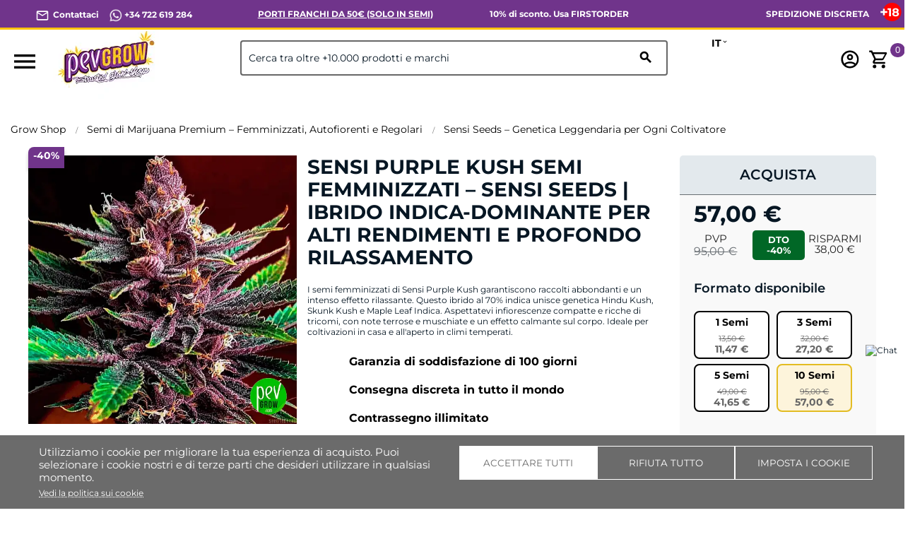

--- FILE ---
content_type: text/html; charset=utf-8
request_url: https://pevgrow.com/it/sensi-purple-kush-sensi-seeds.html
body_size: 94774
content:
<!doctype html>
<html lang="it">

  <head>
    
      
  <meta charset="utf-8">


  <meta http-equiv="x-ua-compatible" content="ie=edge">



  <title>Sensi Purple Kush Semi Femminizzati – Sensi Seeds</title>
  <meta name="description" content="Coltiva i semi di Sensi Purple Kush femminizzati: varietà potente al 70% indica con sapore terroso-muschiato e profondo rilassamento fisico. Spedizione veloce.">
  <meta name="keywords" content="">
  <!-- robots -->
                              <meta name="robots" content="index">
                      <!-- canonical y alternate -->
              <link rel="canonical" href="https://pevgrow.com/it/5771-semillas-purplevender-pev-bank.html">
    
  


  <meta name="viewport" content="width=device-width, initial-scale=1">



    <meta name="msapplication-TileImage" content="https://pevgrow.com/img/favicon.ico">
  <link rel="icon" type="image/vnd.microsoft.icon" href="https://pevgrow.com/img/favicon.ico">
  <link rel="icon" type="image/png" href="/favicon.png">
  <link rel="shortcut icon" type="image/x-icon" href="https://pevgrow.com/img/favicon.ico">
  <link rel="apple-touch-icon" href="/img/apple-touch-icon.png" />
  <link rel="apple-touch-icon" sizes="57x57" href="/img/apple-touch-icon-57x57.png" />
  <link rel="apple-touch-icon" sizes="60x60" href="/img/apple-touch-icon-60x60.png" />
  <link rel="apple-touch-icon" sizes="72x72" href="/img/apple-touch-icon-72x72.png" />
  <link rel="apple-touch-icon" sizes="76x76" href="/img/apple-touch-icon-76x76.png" />
  <link rel="apple-touch-icon" sizes="114x114" href="/img/apple-touch-icon-114x114.png" />
  <link rel="apple-touch-icon" sizes="120x120" href="/img/apple-touch-icon-120x120.png" />
  <link rel="apple-touch-icon" sizes="128x128" href="/img/apple-touch-icon-128x128.png" />
  <link rel="apple-touch-icon" sizes="144x144" href="/img/apple-touch-icon-144x144.png" />
  <link rel="apple-touch-icon" sizes="152x152" href="/img/apple-touch-icon-152x152.png" />
  <link rel="apple-touch-icon" sizes="167x167" href="/img/apple-touch-icon-167x167.png" />
  <link rel="apple-touch-icon" sizes="180x180" href="/img/apple-touch-icon-180x180.png" />



   

 
  




   

 





  <link rel="preload" as="image" href="https://pevgrow.com/34525-small_default/sensi-purple-kush-sensi-seeds.webp" ><link rel="preload" as="image" href="https://pevgrow.com/img/logo-1671519859.webp" ><style>/*INICIO NUEVA BARRA SUPERIOR */

/*
.material-icons.expand-more,
.material-icons.add {
  visibility: hidden;
}
*/

p.barra-superior {
    color: white !important;
    font-weight: 700;
    margin:7px 0px;
}

.barra-superior a {
    color: white !important;
}

.dropdown-item:focus, .dropdown-item:hover {
    background: none;
    text-decoration: none;
    color: black !important;
}

.language-selector:hover .text-bold
{
    color:black !important;
}

.dropdown:hover .expand-more, .language-selector:hover .text-bold {
    cursor: pointer;
    color: black !important;
}

div#alca_i_1665471554 {
    display: none !important;
}

div#_desktop_language_selector {
    width: 80px;
    font-size: 14px;
    font-weight: 700;
}

span.expand-more._gray-darker {
    font-size: 14px;
    font-weight: 700;
    color: black !important;
}

.barra-superior a 
{
    color:white !important;
}

.language-selector button.hidden-sm-down1.btn-unstyle {
    font-weight: 700;
}

@media only screen and (max-width: 1024px) {
    .barra-superior {
        text-align: center !important;
    }
}

.barra-superior-fixed
{
    position: fixed;
    border-bottom: 3px solid #fdc30A;
    z-index: 100;
    background: #70348b !important;
}


@media only screen and (min-width: 1250px) and (max-width: 1440px) {
p.barra-superior {
    font-size: 12px;
}
}

@media only screen and (min-width: 1024px) and (max-width: 1249px) {
p.barra-superior {
    font-size: 10px;
}
}

@media only screen and (max-width: 1024px) {
    .barra-superior-item 
    {
        width: 100% !important;
    }

    .col-md-5.col-xs-12.text-xs-right {
    display: none;
    }
}
@media only screen and (max-width: 1024px) {
    .barra-superior-fixed
{
    position: relative;
    border-bottom: 3px solid #fdc30A;
    z-index: 99999999999999;
    background: #70348b !important;
}

    .barra-superior-item {
        opacity: 0;
        transform: scale(0.8);
        transition: transform 0.75s ease, opacity 0.75s ease;
        height: 0;
        overflow: hidden;
    }
    .barra-superior-item.active {
        opacity: 1;
        transform: scale(1);
        height: auto;
    }
}


#container-barra-superior
    {
            background: #70348b !important;
            padding: 5px 50px 0px 50px;

    }

@media only screen and (max-width: 1024px) {
    
    #container-barra-superior
    {
            border-bottom: 3px solid #fdc30A;
            z-index: 99999999999999;
            background: #70348b !important;
            padding: 2px 5px 0px 5px;
            height: 40px;
    }
}

.header-top.fixed {
    top:35px !important;
}

/*FIN NUEVA BARRA SUPERIOR */



/**
TAMAÑO MOVIL
 */
 @media (max-width: 767px)
 {
    .titulo-bloque8{
        font-size: 16px;
        text-align: left;
        padding: 20px 30px !important;
    }


    .block_newsletter .input-wrapper button {
        font-size: 10px;
        width: 50%;
    }
    #footer .footer-copyright p {
        line-height: 22px;
    }
     .product-price-mobile.has-discount {
         display: none;
     }
     #_mobile_user_info, #_mobile_cart, #_mobile_seguimiento{
        margin-left: 5px;
        margin-right: 5px;
     }
     .mobile{
        display: flex;
        align-items: center;
        justify-content: center;
     }
     #_mobile_cart{
        order: 5;
     }
     #_mobile_user_info{
        order: 4;
     }
     #_mobile_seguimiento{
        order: 3;
     }

     #_mobile_langsel{
         order: 2;
     }

     #_mobile_logo{
        order: 1;
     }
     #_mobile_search {
         order: 2;
     }
     #header .cart-products-count {
        right: auto !important;
        top: auto !important;
        margin-top: -15px;
        margin-left: -10px;
    }
    .bloque9 .home-block-title-header::after{
        margin: auto;
    }
    .home-block-title-header::after{
        width: 30%;
    }
    .texto-bloque5 {
        text-align: center;
    }
    .alcacookiealert.top{
        width: 98%;
    }
    .alcacookiealert {
        padding: 10px;
    }
    #alc_scrollup{
        bottom: 130px !important;
    }
    div.thumbnail-container {
        padding:0;
    }
    .h3.product-title {
        margin-top: 7px;
    }
    div.comments_note {
        line-height: 10px;
    }
    .quickview h1 {
        font-size: 24px;
        line-height: 24px;
    }
    #blockcart-modal p.product-price {
        margin-bottom: 5px;
    }
     #blockcart-modal .divide-right {
         margin-bottom: 0;
     }
     #blockcart-modal div.modal-body {
         line-height: 18px;
         margin-top: 0;
     }
     #blockcart-modal div.cart-content p,
     #blockcart-modal div.cart-content .label,
     #blockcart-modal div.divide-right p:not([class]) {
         font-size: 14px;
     }
 }
/**
TAMAÑO Más que MOVIL
 */
 @media (min-width: 991px)
 {
    .home-block-title-header {
        border-bottom: 2px solid #bcc0c4;
    }
    .cookie-content{
        margin-left: 30px;
        margin-right: 30px;
    }
}

/**
EVITAMOS FIXER DEL HEADER EN DISPOSITIVOS EN HORIZONTAL PARA QUE NO BLOQUEE TODA LA PANTALLA
 */
@media only screen and (orientation: landscape) and (max-width: 1024px)
{
    .header-top.fixed {
        position: inherit !important;
    }
    div[id^="alcafixedtarget"] {
        display: none;
    }
    .header-top.fixed div.alcamegamenunav {
        position: fixed;
        top: 0;
        width: 100%;
    }
}
/**
INFERIOR A DESKTOP
 */
@media all and (max-width: 1199px) {
    .quickview .arrows.js-arrows {
        display: none;
    }
}

/**
PANTALLA EXTRA GRANDE
 */
@media all and (min-width: 1500px) {
    .col-xxl-5 {
        float: left;
        width: 41.66667%;
    }
    .col-xxl-7 {
        float: left;
        width: 58.33333%;
    }
}
.modal-backdrop.fade {
    display:none;
}
.modal-backdrop.fade.in {
    display:block;
}

.dropdown-menu span{
    color: #000 !important;
}

@media (max-width: 768px){
    #category .products article img, #index .products article img, #product .products article img, #module-pm_advancedsearch4-searchresults .products article img {
        height: auto !important;
    }
}

@media (max-width: 767px){
    #header .header-nav #_mobile_logo img {
        max-height: 80px;
    }
}

/* INI NUEVOS ESTILOS SELECTOR DE IDIOMA */
@media (max-width: 767px){
    #_desktop_language_selector{
        margin-top: -10px;
        margin-right: 10px;
    }
    #_desktop_language_selector button{
        border-radius: 10px;
        border: 2px solid #000;
        padding: 5px;
    }
    .dropdown:hover .expand-more, .language-selector:hover .text-bold {
        cursor: pointer;
        color: #000 !important;
    }

    #_desktop_language_selector .text-bold {
        padding: 0px;
        margin: 0px;
    }
    #_desktop_language_selector .dropdown-menu {
        padding: 0px;
    }
    #_desktop_language_selector .dropdown-menu li a {
        padding-top: 0px;
        padding-bottom: 0px;
        margin-top: 0px;
        margin-bottom: 0px;
    }
    #_desktop_language_selector .dropdown-item:hover {
        color: #000;
    }
    #_desktop_language_selector .dropdown-item {
        line-height: 40px;
    }
    #alca_i_1665471554 {
        margin-right: 10px;
    }
    #header .header-nav #_desktop_language_selector {
        margin: 0px;
        padding: 0px;
        margin-right: 10px;
    }
    #_desktop_language_selector{
        margin: 0px;
        padding: 0px;
        margin-top: -5px;
    }
    #header .header-nav .language-selector {
        margin: 0px;
        padding: 0px;
    }
}


@media (max-width: 767px) {
    #_mobile_seguimiento {
        order: 3;
        display: none;
    }
}
@media (max-width: 767px) {

        #_mobile_cart {
        order: 5;
        margin-right: 15px;
    }

    .float-xs-left {
    margin-right: 25px;
    margin-left: 15px;
}

    #header .header-nav #_desktop_language_selector {
        margin: 0px;
        padding: 0px;
        margin-right: -20px;
        margin-left: 25px;
    }
}
/* FIN NUEVOS ESTILOS SELECTOR DE IDIOMA */

@media (max-width: 450px) {
    #header .header-nav #_mobile_logo img {
        max-width: 113px;
    }
}


/* FIN NUEVOS ESTILOS SELECTOR DE IDIOMA */

@media(max-width:768px) {

    #mobilesearch{
    height: 40px;
    border: 1px solid;
    border-radius: 4px;
    }

    body#category #wrapper {
        margin-top: 110px !important;
    } 

    body#product #wrapper {
        margin-top: 100px !important;
    }

    body#contact #wrapper {
        margin-top: 110px !important;
    } 

    hr.inter.sup 
    {
        display: none;
    }

    .alcamegamenu-mob-btn:checked~.alcamegamenumobile {
        margin-top: 120px;
        padding-left: 0;
        padding-right: 0;
    }

    #header .header-nav #_mobile_logo {
        height: 90px;
    }
    #category .products article img, #index .products article img, #product .products article img, #module-pm_advancedsearch4-searchresults .products article img {
        height: calc(100vw / 2 - 25px);
    }
    .PM_ASBlockOutput.PM_ASBlockOutputVertical .card-block {
        display: none;
    }
    .PM_ASBlockOutput.PM_ASBlockOutputVertical.PM_ASMobileVisible .card-block {
        display: block;
    }
#_desktop_currency_selector span.expand-more._gray-darker {
    font-size: 16px !important;
    color: rgb(6, 22, 35) !important;
    font-weight: 400 !important;
    font-style: italic;
}


    }
    div#media-popup iframe,.alcavideo_videopp  iframe{
        max-width: 100vw;
    }
     .footer-copyright{
        max-width: 100vw;
    overflow: hidden;
    }
    .alcavideo_popup {
        z-index: 9999999;
    }
    #category .box-buy-mobile,#search .box-buy-mobile {
        display:flex !important;
    }
@media(min-width:991px) {
        /*#product .box-buy-mobile {
        display:flex !important;
        }*/
.alcamegamenunav > .subnav:nth-child(5) > .subnav-content {
    width: 400px;
    left: auto !important;
    height: 120px;
}
.alcamegamenunav > .subnav:nth-child(2) > .subnav-content {
    width: 400px;
    left: auto !important;
    height: 300px;
}

 }

.footer-container ul {
    background: #70348b !important;
}

#product .product-description {
    line-height: 23px;
}

#product .product-description {
    line-height: 23px;
}
#product .product-description h2 {
    font-weight: 600;
}
#product .product-description img {
    height: auto;
}
body:not(#product) .box-buy-mobile {
    flex-direction: column;
}
p.footer-pase-img img {
    height: auto;
}

.subcategory-name {
    min-height: 15px;
    display: flex;
    justify-content: center;
    align-items: center;
}
.review-mobile {
    display:none;
}

@media (max-width: 767px){
    .review-mobile {
        display:block;
        background-color: #000;
        color: #fff;
        text-align: center;
        padding: 3px;
    }
    .review-mobile a{
        color: #fff !important;
    }
    .estrella_small_header {
        color: #fdc30a;
        font-size: 16px;
    }
}
</style><script type="text/javascript">
    var FSAU = FSAU || { };
    FSAU.product_urls = {"#\/1-formato_disponibile-1_semi":[{"group":"1","value":"1"}],"#\/2-formato_disponibile-3_semi":[{"group":"1","value":"2"}],"#\/5-formato_disponibile-5_semi":[{"group":"1","value":"5"}],"#\/6-formato_disponibile-10_semi":[{"group":"1","value":"6"}]};
</script>																																													<link rel="alternate" hreflang="es" href="https://pevgrow.com/sensi-purple-kush-sensi-seeds.html" />
																				<link rel="alternate" hreflang="en" href="https://pevgrow.com/en/sensi-purple-kush-sensi-seeds.html" />
												<link rel="alternate" hreflang="x-default" href="https://pevgrow.com/en/sensi-purple-kush-sensi-seeds.html" />
																	<link rel="alternate" hreflang="fr" href="https://pevgrow.com/fr/sensi-purple-kush-sensi-seeds.html" />
																				<link rel="alternate" hreflang="de" href="https://pevgrow.com/de/sensi-purple-kush-sensi-seeds.html" />
																				<link rel="alternate" hreflang="it" href="https://pevgrow.com/it/sensi-purple-kush-sensi-seeds.html" />
															    <script type="text/javascript">
    
                dataLayer = window.dataLayer || [];
                window.gtag = window.gtag || function(){ dataLayer.push(arguments); };
                gtag("set", "url_passthrough", true);
                gtag("consent", "default", {
                    "analytics_storage": "denied"
                });

                dataLayer = window.dataLayer || [];
                window.gtag = window.gtag || function(){ dataLayer.push(arguments); };
                gtag("consent", "default", {
                    "ad_storage": "denied",
                    "ad_user_data": "denied",
                    "ad_personalization": "denied"
                });

                dataLayer = window.dataLayer || [];
                window.gtag = window.gtag || function(){ dataLayer.push(arguments); };
                gtag("consent", "default", {
                    "functionality_storage": "denied",
                    "personalization_storage": "denied",
                    "security_storage": "granted"
                });
                gtag("consent", "update", {
                    "functionality_storage": "denied",
                    "personalization_storage": "denied",
                    "security_storage": "granted"
                });     </script>
<script>
    window.blockedcookies = {0: 'fr', 1: '_fbp', 2: 'tr', 3: 'VISITOR_INFO1_LIVE', 4: 'YSC', 5: 'yt-remote-cast-installed', 6: 'yt-remote-connected-devices', 7: 'yt-remote-device-id', 8: 'yt-remote-fast-check-period', 9: 'yt-remote-session-name', 10: 'ads/ga-audiences', 11: '_ga_#', 12: '_gcl_au', 13: '_ga', 14: '_gat', 15: '_gid', 16: '_gd#', 17: '_gat_gtag_UA_#', 18: '_clck', 19: '_clsk', 20: '_ttp', 21: '_tt_enable_cookie'} ;
    
        const getCookiesArray = () => document.cookie.split('; ').map(cookie => {
            const [name, value] = cookie.split('=');
            var cookies = [];
            cookies[name] = value;
            return cookies;
        });

        function setAlcaCookie(cname, cvalue, exdays) {
            const d = new Date();
            d.setTime(d.getTime() + (exdays*24*60*60*1000));
            var expires = "expires="+ d.toUTCString();
            _domain = document.domain.replace(/^www\./, '').split('.').slice(-2).join('.');
            document.cookie = cname + "=" + cvalue + ';domain=.' + _domain + ';' + expires + ";path=/";
        }
        window.blockedcookies = Object.values(blockedcookies);
        if (!window.blockedcookies) {
            window.blockedcookies = [];
        }
        var cookies_array = getCookiesArray();
            for (i in window.blockedcookies) {
                for (ii in cookies_array) {
                    if (window.blockedcookies[i] == cookies_array[ii] || (cookies_array[ii].indexOf(window.blockedcookies[i].split('#')[0]) === 0)) {
                        setAlcaCookie(cookies_array[ii]['name'], '', 0);
                    }
                }
            }
        var originalCookieSetter = Object.getOwnPropertyDescriptor(Document.prototype, 'cookie').set;
        Object.defineProperty(Document.prototype, 'cookie', {
            set: function(value) {
                if ((typeof(this.last_value) == undefined || typeof(this.last_value) == 'undefined') || this
                    .last_value != value) {
                    this.last_value = value;
                    var name_cookie = value.split('=')[0];
                    var find_cookie = false;
                    for (i in window.blockedcookies) {
                        if (window.blockedcookies[i] == name_cookie || (name_cookie.indexOf(window.blockedcookies[i].split('#')[0]) === 0)) {
                            find_cookie = true;
                        }
                    }
                    if (!find_cookie) {
                        originalCookieSetter.call(this, value);
                    }
                }
            }
        });
    
</script>           
                                                                                                <style>
                          @font-face {
                   font-family: GLOBAL;
                   src: url(https://pevgrow.com/modules/alcathemeeditor/views/css/fonts/Montserrat-Regular.ttf);
                   font-weight: normal;
                   font-display: swap;
               }

                                     @font-face {
                   font-family: GLOBAL;
                   src: url(https://pevgrow.com/modules/alcathemeeditor/views/css/fonts/Montserrat-Bold.ttf);
                   font-weight: bold;
                   font-display: swap;
               }

                                     @font-face {
                   font-family: GLOBAL;
                   src: url(https://pevgrow.com/modules/alcathemeeditor/views/css/fonts/Montserrat-SemiBold.ttf);
                   font-style: italic;
                   font-display: swap;
               }

                                     @font-face {
                   font-family: 'Material Icons';
                   src: url(https://pevgrow.com/modules/alcathemeeditor/views/css/material_icons/MaterialIcons-Regular.ttf) format('truetype');
                   font-display: swap;
               }

                  </style>
        
<style>
  .scriptlatter {
    display:none;
  }
</style>
    <style>
  .aftercontent {
    background-image: url(/img/fondo_after.jpg);
    }
     #product .tab-features{display:none; } #product .product-description a:not(.btn){color:#70348b; text-decoration:underline; } #product .link-purple{color:#70348b; text-decoration:underline; } #product #video-container{margin:0 auto; cursor:pointer; max-width:700px; } #product #video-container #video-iframe-container{position:relative; width:100%; padding-bottom:56.25%; height:0; display:none; } #product #video-container #video-iframe-container iframe{position:absolute; top:0; left:0; width:100%; height:100%; } #product #SpecsTab{margin:0 auto; } #product #SpecsTab>tbody>tr>td.feature-icon{min-width:50px; text-align:center; vertical-align:middle; } #product #SpecsTab td.feature-label{text-align:right; vertical-align:middle; width:50%; font-weight:600; } #product #SpecsTab td.feature-value{width:50%; } #product #SpecsTab>tbody>tr>td{font-size:14px; vertical-align:middle; } #product .bloqueCompartir{padding:0; margin:0; } #product .blockreassurance_product{padding:5px; margin:0 0 30px; } #product .blockreassurance_product .block-title{padding:0; margin:0; } #product .product-miniature .product-description{line-height:15px; } #product .product-miniature .product-description h2{font-weight:unset; } #product .bloqueCompartir>div:nth-child(6){display:none; } #product .fastdelivery-message{text-align:center; } #product .form-titlepev{margin-top:0; } #product .rating-section{text-align:center; } #product .price_aclaration{display:none; } #product h2.title-block{font-weight:600; border-bottom:4px solid #fdc30a; max-width:320px; margin:0 auto; padding:3px; margin-top:7px; margin-bottom:10px; } .product-description{font-size:14px; } .accordion-section{margin:0 auto; width:95%; } .accordion-section li{border-bottom:1px solid #d9e5e8; position:relative; padding-bottom:15px; } .accordion-section li p{display:none; font-size:14px; padding:9px 9px 2px 10px; line-height:20px; } .accordion-section li>h2{display:flex; width:100%; cursor:pointer; font-weight:600; line-height:1.5; font-size:15px; background:whitesmoke; padding:5px; text-transform:none; justify-content:space-between; align-items:stretch; align-content:space-around; } .accordion-sub h3{display:block; font-style:oblique; font-weight:600; line-height:1.5; font-size:13px; padding:10px 28px 10px 13px; background:#005DAE; color:#FFF; text-align:center; position:relative; border:1px solid lightgray; border-radius:5px; margin-top:9px; } .accordion-section li>h2>span.accordion-button{content:""; background-block-image:url(/modules/pevextra/views/front/img/plus.svg); background-size:contain; background-repeat:no-repeat; min-width:20px; min-height:20px; } #product .ship-restrict-url{font-weight:700; color:#70348b; text-decoration:underline; } @media (max-width:773px){.accordion-section{margin:30px 0 5px; width:100%; } } #product .pev-product-tabs{display:flex; flex-flow:row nowrap; flex-wrap:nowrap; align-content:center; justify-content:space-evenly; border-bottom:1px solid lightgray; margin-top:15px; align-items:baseline; } #product li.title-block{font-size:17px; font-weight:600; min-width:100px; width:100%; margin:0 auto; min-height:20px; } #product .tab-button{cursor:pointer; } #product .tab-button.active{padding:10px; border-bottom:4px solid #fdc30a; } #product .tab-questions{display:none; } #product .tab-questions .open-review-form{width:100%; max-width:300px; } #product .tab-rates .open-review-form{width:100%; max-width:300px; } #product .tab-questions .review-btn-container{text-align:center; } #product .tab-rates .review-btn-container{text-align:center; } #product .tab-rates .form-titlepev.titleh2{justify-content:center; } #product .tab-rates{display:none; } #product .tab-shipping{display:none; } #product .product-variants-item>*:nth-child(1){width:100%!important; } .product-add-to-cart>*>*:not(i):nth-child(1){width:100%!important; } .product-variants-item{width:100%!important; } .product-add-to-cart>*{width:100%!important; } #product .product-description .h3.product-title{font-weight:700; } @media (max-width:773px){#product .pev-product-tabs{display:flex; flex-flow:column; width:100%; align-content:center; justify-content:space-evenly; align-items:stretch; } #product li.title-block{font-size:15px; font-weight:600; border:3px solid #fdc30a; border-radius:5px; min-width:250px; width:100%; padding:5px; margin-top:3px; margin-bottom:5px; text-transform:uppercase; min-height:20px; } #product .tab-button.active{background-color:#fdc30a!important; padding:5px; } } @media (min-width:768px){} @media (max-width:990px){} @media (max-width:767px){#product h1{font-size:20px!important; text-transform:none!important; margin-bottom:0px!important; } #product h2:not(.accordion-title):not(.tit-prod):not(.tit-cat):not(.tit-post):not(.h3){font-size:20px!important; text-transform:none!important; } #product .h2-product{font-size:20px!important; text-transform:none!important; } #product #product_review_block_extra{margin-bottom:0px!important; gap:unset; } article.product-miniature:first-child{display:none; } } @media (max-width:430px){ #product .bloqueCompartir>div:nth-child(2){margin-top:10px; } #product .blockreassurance_product{padding-left:35px; margin:0; } #product .blockreassurance_product .block-title{font-size:14px; } #product .divisor{margin:0; padding:0; } body#product #main #social-sharing-open span{font-size:14px; } #product .current-price{text-align:center; } #product .block-prepare-cart-title{display:none; } #product .product-additional-info{display:none; } #product .bloqueCompartir>div:nth-child(7){display:none; } #product #product_review_block_extra{padding-top:10px; padding-bottom:10px; } } @media (max-width:374px){#product .product-variants>.product-variants-item>span.control-label{font-size:12px; } } @media (max-width:340px){#product .product-variants>.product-variants-item>span.control-label{font-size:9px; } } html{font-family:sans-serif; line-height:1.15; -ms-text-size-adjust:100%; -webkit-text-size-adjust:100%; } body{margin:0; } article{display:block; } header{display:block; } main{display:block; } nav{display:block; } section{display:block; } audio{display:inline-block; } a{background-color:transparent; -webkit-text-decoration-skip:objects; } a:active{outline-width:0; } a:hover{outline-width:0; } strong{font-weight:inherit; } strong{font-weight:bolder; } h1{font-size:2em; margin:.67em 0; } img{border-style:none; } hr{box-sizing:content-box; height:0; overflow:visible; } button{font:inherit; margin:0; } input{font:inherit; margin:0; } select{font:inherit; margin:0; } textarea{font:inherit; margin:0; } button{overflow:visible; } input{overflow:visible; } button{text-transform:none; } select{text-transform:none; } button{-webkit-appearance:button; } html [type="button"]{-webkit-appearance:button; } [type="submit"]{-webkit-appearance:button; } button::-moz-focus-inner{border-style:none; padding:0; } [type="button"]::-moz-focus-inner{border-style:none; padding:0; } [type="submit"]::-moz-focus-inner{border-style:none; padding:0; } button:-moz-focusring{outline:1px dotted ButtonText; } [type="button"]:-moz-focusring{outline:1px dotted ButtonText; } [type="submit"]:-moz-focusring{outline:1px dotted ButtonText; } textarea{overflow:auto; } [type="checkbox"]{box-sizing:border-box; padding:0; } [type="radio"]{box-sizing:border-box; padding:0; } ::-webkit-input-placeholder{color:inherit; opacity:.54; } ::-webkit-file-upload-button{-webkit-appearance:button; font:inherit; } @media print{*{text-shadow:none!important; box-shadow:none!important; } *::before{text-shadow:none!important; box-shadow:none!important; } *::after{text-shadow:none!important; box-shadow:none!important; } *::first-letter{text-shadow:none!important; box-shadow:none!important; } p::first-line{text-shadow:none!important; box-shadow:none!important; } div::first-line{text-shadow:none!important; box-shadow:none!important; } li::first-line{text-shadow:none!important; box-shadow:none!important; } a{text-decoration:underline; } a:visited{text-decoration:underline; } abbr[title]::after{content:" (" attr(title) ")"; } tr{page-break-inside:avoid; } img{page-break-inside:avoid; } p{orphans:3; widows:3; } h2{orphans:3; widows:3; } h3{orphans:3; widows:3; } h2{page-break-after:avoid; } h3{page-break-after:avoid; } .tag{border:1px solid #000; } .table{border-collapse:collapse!important; } .table td{background-color:#fff!important; } .table-bordered td{border:1px solid #ddd!important; } } html{box-sizing:border-box; } *{box-sizing:inherit; } *::before{box-sizing:inherit; } *::after{box-sizing:inherit; } html{font-size:16px; -ms-overflow-style:scrollbar; -webkit-tap-highlight-color:rgba(0,0,0,0); } body{font-family:-apple-system,BlinkMacSystemFont,"Segoe UI",Roboto,"Helvetica Neue",Arial,sans-serif; font-size:1rem; line-height:1.5; color:#373a3c; background-color:#fff; } h1{margin-top:0; margin-bottom:.5rem; } h2{margin-top:0; margin-bottom:.5rem; } h3{margin-top:0; margin-bottom:.5rem; } p{margin-top:0; margin-bottom:1rem; } ol{margin-top:0; margin-bottom:1rem; } ul{margin-top:0; margin-bottom:1rem; } a{color:#0275d8; text-decoration:none; } img{vertical-align:middle; max-width:100%; } a{touch-action:manipulation; } button{touch-action:manipulation; } input{touch-action:manipulation; } label{touch-action:manipulation; } select{touch-action:manipulation; } textarea{touch-action:manipulation; } table{border-collapse:collapse; background-color:rgba(0,0,0,0); } label{display:inline-block; margin-bottom:.5rem; } button:focus{outline:5px auto -webkit-focus-ring-color; } input{line-height:inherit; } button{line-height:inherit; } select{line-height:inherit; } textarea{line-height:inherit; } textarea{resize:vertical; } h1{margin-bottom:.5rem; font-family:inherit; font-weight:500; line-height:1.1; color:inherit; } h2{margin-bottom:.5rem; font-family:inherit; font-weight:500; line-height:1.1; color:inherit; } h3{margin-bottom:.5rem; font-family:inherit; font-weight:500; line-height:1.1; color:inherit; } .h1{margin-bottom:.5rem; font-family:inherit; font-weight:500; line-height:1.1; color:inherit; } .h2{margin-bottom:.5rem; font-family:inherit; font-weight:500; line-height:1.1; color:inherit; } .h3{margin-bottom:.5rem; font-family:inherit; font-weight:500; line-height:1.1; color:inherit; } .h4{margin-bottom:.5rem; font-family:inherit; font-weight:500; line-height:1.1; color:inherit; } h1{font-size:2.5rem; } .h1{font-size:2.5rem; } h2{font-size:2rem; } .h2{font-size:2rem; } h3{font-size:1.75rem; } .h3{font-size:1.75rem; } .h4{font-size:1.5rem; } hr{margin-top:1rem; margin-bottom:1rem; border:0; border-top:1px solid rgba(0,0,0,.1); } .small{font-size:80%; font-weight:400; } .blockquote-footer::before{content:"\2014 \00A0"; } .blockquote-reverse .blockquote-footer::before{content:""; } .blockquote-reverse .blockquote-footer::after{content:"\00A0 \2014"; } .container{margin-left:auto; margin-right:auto; padding-left:15px; padding-right:15px; } .container::after{content:""; display:table; clear:both; } @media (min-width:576px){.container{width:540px; max-width:100%; } } @media (min-width:768px){.container{width:720px; max-width:100%; } } @media (min-width:992px){.container{width:960px; max-width:100%; } } @media (min-width:1200px){.container{width:1140px; max-width:100%; } } .container-fluid::after{content:""; display:table; clear:both; } .row{margin-right:-15px; margin-left:-15px; } .row::after{content:""; display:table; clear:both; } @media (min-width:576px){.row{margin-right:-15px; margin-left:-15px; } } @media (min-width:768px){.row{margin-right:-15px; margin-left:-15px; } } @media (min-width:992px){.row{margin-right:-15px; margin-left:-15px; } } @media (min-width:1200px){.row{margin-right:-15px; margin-left:-15px; } } .col-xs{position:relative; min-height:1px; padding-right:15px; padding-left:15px; } .col-xs-1{position:relative; min-height:1px; padding-right:15px; padding-left:15px; } .col-xs-3{position:relative; min-height:1px; padding-right:15px; padding-left:15px; } .col-xs-6{position:relative; min-height:1px; padding-right:15px; padding-left:15px; } .col-xs-8{position:relative; min-height:1px; padding-right:15px; padding-left:15px; } .col-xs-12{position:relative; min-height:1px; padding-right:15px; padding-left:15px; } .col-sm{position:relative; min-height:1px; padding-right:15px; padding-left:15px; } .col-sm-1{position:relative; min-height:1px; padding-right:15px; padding-left:15px; } .col-sm-3{position:relative; min-height:1px; padding-right:15px; padding-left:15px; } .col-sm-4{position:relative; min-height:1px; padding-right:15px; padding-left:15px; } .col-sm-6{position:relative; min-height:1px; padding-right:15px; padding-left:15px; } .col-sm-12{position:relative; min-height:1px; padding-right:15px; padding-left:15px; } .col-md{position:relative; min-height:1px; padding-right:15px; padding-left:15px; } .col-md-1{position:relative; min-height:1px; padding-right:15px; padding-left:15px; } .col-md-3{position:relative; min-height:1px; padding-right:15px; padding-left:15px; } .col-md-4{position:relative; min-height:1px; padding-right:15px; padding-left:15px; } .col-md-5{position:relative; min-height:1px; padding-right:15px; padding-left:15px; } .col-md-7{position:relative; min-height:1px; padding-right:15px; padding-left:15px; } .col-md-8{position:relative; min-height:1px; padding-right:15px; padding-left:15px; } .col-md-9{position:relative; min-height:1px; padding-right:15px; padding-left:15px; } .col-md-12{position:relative; min-height:1px; padding-right:15px; padding-left:15px; } .col-lg{position:relative; min-height:1px; padding-right:15px; padding-left:15px; } .col-lg-1{position:relative; min-height:1px; padding-right:15px; padding-left:15px; } .col-lg-2{position:relative; min-height:1px; padding-right:15px; padding-left:15px; } .col-lg-3{position:relative; min-height:1px; padding-right:15px; padding-left:15px; } .col-lg-4{position:relative; min-height:1px; padding-right:15px; padding-left:15px; } .col-lg-5{position:relative; min-height:1px; padding-right:15px; padding-left:15px; } .col-lg-6{position:relative; min-height:1px; padding-right:15px; padding-left:15px; } .col-lg-7{position:relative; min-height:1px; padding-right:15px; padding-left:15px; } .col-lg-8{position:relative; min-height:1px; padding-right:15px; padding-left:15px; } .col-lg-9{position:relative; min-height:1px; padding-right:15px; padding-left:15px; } .col-lg-10{position:relative; min-height:1px; padding-right:15px; padding-left:15px; } .col-lg-11{position:relative; min-height:1px; padding-right:15px; padding-left:15px; } .col-lg-12{position:relative; min-height:1px; padding-right:15px; padding-left:15px; } .col-xl{position:relative; min-height:1px; padding-right:15px; padding-left:15px; } .col-xl-1{position:relative; min-height:1px; padding-right:15px; padding-left:15px; } .col-xl-3{position:relative; min-height:1px; padding-right:15px; padding-left:15px; } .col-xl-6{position:relative; min-height:1px; padding-right:15px; padding-left:15px; } .col-xl-12{position:relative; min-height:1px; padding-right:15px; padding-left:15px; } @media (min-width:576px){.col-xs{padding-right:15px; padding-left:15px; } .col-xs-1{padding-right:15px; padding-left:15px; } .col-xs-3{padding-right:15px; padding-left:15px; } .col-xs-6{padding-right:15px; padding-left:15px; } .col-xs-8{padding-right:15px; padding-left:15px; } .col-xs-12{padding-right:15px; padding-left:15px; } .col-sm{padding-right:15px; padding-left:15px; } .col-sm-1{padding-right:15px; padding-left:15px; } .col-sm-3{padding-right:15px; padding-left:15px; } .col-sm-4{padding-right:15px; padding-left:15px; } .col-sm-6{padding-right:15px; padding-left:15px; } .col-sm-12{padding-right:15px; padding-left:15px; } .col-md{padding-right:15px; padding-left:15px; } .col-md-1{padding-right:15px; padding-left:15px; } .col-md-3{padding-right:15px; padding-left:15px; } .col-md-4{padding-right:15px; padding-left:15px; } .col-md-5{padding-right:15px; padding-left:15px; } .col-md-7{padding-right:15px; padding-left:15px; } .col-md-8{padding-right:15px; padding-left:15px; } .col-md-9{padding-right:15px; padding-left:15px; } .col-md-12{padding-right:15px; padding-left:15px; } .col-lg{padding-right:15px; padding-left:15px; } .col-lg-1{padding-right:15px; padding-left:15px; } .col-lg-2{padding-right:15px; padding-left:15px; } .col-lg-3{padding-right:15px; padding-left:15px; } .col-lg-4{padding-right:15px; padding-left:15px; } .col-lg-5{padding-right:15px; padding-left:15px; } .col-lg-6{padding-right:15px; padding-left:15px; } .col-lg-7{padding-right:15px; padding-left:15px; } .col-lg-8{padding-right:15px; padding-left:15px; } .col-lg-9{padding-right:15px; padding-left:15px; } .col-lg-10{padding-right:15px; padding-left:15px; } .col-lg-11{padding-right:15px; padding-left:15px; } .col-lg-12{padding-right:15px; padding-left:15px; } .col-xl{padding-right:15px; padding-left:15px; } .col-xl-1{padding-right:15px; padding-left:15px; } .col-xl-3{padding-right:15px; padding-left:15px; } .col-xl-6{padding-right:15px; padding-left:15px; } .col-xl-12{padding-right:15px; padding-left:15px; } } @media (min-width:768px){.col-xs{padding-right:15px; padding-left:15px; } .col-xs-1{padding-right:15px; padding-left:15px; } .col-xs-3{padding-right:15px; padding-left:15px; } .col-xs-6{padding-right:15px; padding-left:15px; } .col-xs-8{padding-right:15px; padding-left:15px; } .col-xs-12{padding-right:15px; padding-left:15px; } .col-sm{padding-right:15px; padding-left:15px; } .col-sm-1{padding-right:15px; padding-left:15px; } .col-sm-3{padding-right:15px; padding-left:15px; } .col-sm-4{padding-right:15px; padding-left:15px; } .col-sm-6{padding-right:15px; padding-left:15px; } .col-sm-12{padding-right:15px; padding-left:15px; } .col-md{padding-right:15px; padding-left:15px; } .col-md-1{padding-right:15px; padding-left:15px; } .col-md-3{padding-right:15px; padding-left:15px; } .col-md-4{padding-right:15px; padding-left:15px; } .col-md-5{padding-right:15px; padding-left:15px; } .col-md-7{padding-right:15px; padding-left:15px; } .col-md-8{padding-right:15px; padding-left:15px; } .col-md-9{padding-right:15px; padding-left:15px; } .col-md-12{padding-right:15px; padding-left:15px; } .col-lg{padding-right:15px; padding-left:15px; } .col-lg-1{padding-right:15px; padding-left:15px; } .col-lg-2{padding-right:15px; padding-left:15px; } .col-lg-3{padding-right:15px; padding-left:15px; } .col-lg-4{padding-right:15px; padding-left:15px; } .col-lg-5{padding-right:15px; padding-left:15px; } .col-lg-6{padding-right:15px; padding-left:15px; } .col-lg-7{padding-right:15px; padding-left:15px; } .col-lg-8{padding-right:15px; padding-left:15px; } .col-lg-9{padding-right:15px; padding-left:15px; } .col-lg-10{padding-right:15px; padding-left:15px; } .col-lg-11{padding-right:15px; padding-left:15px; } .col-lg-12{padding-right:15px; padding-left:15px; } .col-xl{padding-right:15px; padding-left:15px; } .col-xl-1{padding-right:15px; padding-left:15px; } .col-xl-3{padding-right:15px; padding-left:15px; } .col-xl-6{padding-right:15px; padding-left:15px; } .col-xl-12{padding-right:15px; padding-left:15px; } } @media (min-width:992px){.col-xs{padding-right:15px; padding-left:15px; } .col-xs-1{padding-right:15px; padding-left:15px; } .col-xs-3{padding-right:15px; padding-left:15px; } .col-xs-6{padding-right:15px; padding-left:15px; } .col-xs-8{padding-right:15px; padding-left:15px; } .col-xs-12{padding-right:15px; padding-left:15px; } .col-sm{padding-right:15px; padding-left:15px; } .col-sm-1{padding-right:15px; padding-left:15px; } .col-sm-3{padding-right:15px; padding-left:15px; } .col-sm-4{padding-right:15px; padding-left:15px; } .col-sm-6{padding-right:15px; padding-left:15px; } .col-sm-12{padding-right:15px; padding-left:15px; } .col-md{padding-right:15px; padding-left:15px; } .col-md-1{padding-right:15px; padding-left:15px; } .col-md-3{padding-right:15px; padding-left:15px; } .col-md-4{padding-right:15px; padding-left:15px; } .col-md-5{padding-right:15px; padding-left:15px; } .col-md-7{padding-right:15px; padding-left:15px; } .col-md-8{padding-right:15px; padding-left:15px; } .col-md-9{padding-right:15px; padding-left:15px; } .col-md-12{padding-right:15px; padding-left:15px; } .col-lg{padding-right:15px; padding-left:15px; } .col-lg-1{padding-right:15px; padding-left:15px; } .col-lg-2{padding-right:15px; padding-left:15px; } .col-lg-3{padding-right:15px; padding-left:15px; } .col-lg-4{padding-right:15px; padding-left:15px; } .col-lg-5{padding-right:15px; padding-left:15px; } .col-lg-6{padding-right:15px; padding-left:15px; } .col-lg-7{padding-right:15px; padding-left:15px; } .col-lg-8{padding-right:15px; padding-left:15px; } .col-lg-9{padding-right:15px; padding-left:15px; } .col-lg-10{padding-right:15px; padding-left:15px; } .col-lg-11{padding-right:15px; padding-left:15px; } .col-lg-12{padding-right:15px; padding-left:15px; } .col-xl{padding-right:15px; padding-left:15px; } .col-xl-1{padding-right:15px; padding-left:15px; } .col-xl-3{padding-right:15px; padding-left:15px; } .col-xl-6{padding-right:15px; padding-left:15px; } .col-xl-12{padding-right:15px; padding-left:15px; } } @media (min-width:1200px){.col-xs{padding-right:15px; padding-left:15px; } .col-xs-1{padding-right:15px; padding-left:15px; } .col-xs-3{padding-right:15px; padding-left:15px; } .col-xs-6{padding-right:15px; padding-left:15px; } .col-xs-8{padding-right:15px; padding-left:15px; } .col-xs-12{padding-right:15px; padding-left:15px; } .col-sm{padding-right:15px; padding-left:15px; } .col-sm-1{padding-right:15px; padding-left:15px; } .col-sm-3{padding-right:15px; padding-left:15px; } .col-sm-4{padding-right:15px; padding-left:15px; } .col-sm-6{padding-right:15px; padding-left:15px; } .col-sm-12{padding-right:15px; padding-left:15px; } .col-md{padding-right:15px; padding-left:15px; } .col-md-1{padding-right:15px; padding-left:15px; } .col-md-3{padding-right:15px; padding-left:15px; } .col-md-4{padding-right:15px; padding-left:15px; } .col-md-5{padding-right:15px; padding-left:15px; } .col-md-7{padding-right:15px; padding-left:15px; } .col-md-8{padding-right:15px; padding-left:15px; } .col-md-9{padding-right:15px; padding-left:15px; } .col-md-12{padding-right:15px; padding-left:15px; } .col-lg{padding-right:15px; padding-left:15px; } .col-lg-1{padding-right:15px; padding-left:15px; } .col-lg-2{padding-right:15px; padding-left:15px; } .col-lg-3{padding-right:15px; padding-left:15px; } .col-lg-4{padding-right:15px; padding-left:15px; } .col-lg-5{padding-right:15px; padding-left:15px; } .col-lg-6{padding-right:15px; padding-left:15px; } .col-lg-7{padding-right:15px; padding-left:15px; } .col-lg-8{padding-right:15px; padding-left:15px; } .col-lg-9{padding-right:15px; padding-left:15px; } .col-lg-10{padding-right:15px; padding-left:15px; } .col-lg-11{padding-right:15px; padding-left:15px; } .col-lg-12{padding-right:15px; padding-left:15px; } .col-xl{padding-right:15px; padding-left:15px; } .col-xl-1{padding-right:15px; padding-left:15px; } .col-xl-3{padding-right:15px; padding-left:15px; } .col-xl-6{padding-right:15px; padding-left:15px; } .col-xl-12{padding-right:15px; padding-left:15px; } } .col-xs-1{float:left; width:8.33333%; } .col-xs-3{float:left; width:25%; } .col-xs-6{float:left; width:50%; } .col-xs-8{float:left; width:66.66667%; } .col-xs-12{float:left; width:100%; } @media (min-width:576px){.col-sm-1{float:left; width:8.33333%; } .col-sm-3{float:left; width:25%; } .col-sm-4{float:left; width:33.33333%; } .col-sm-6{float:left; width:50%; } .col-sm-12{float:left; width:100%; } } @media (min-width:768px){.col-md-1{float:left; width:8.33333%; } .col-md-3{float:left; width:25%; } .col-md-4{float:left; width:33.33333%; } .col-md-5{float:left; width:41.66667%; } .col-md-7{float:left; width:58.33333%; } .col-md-8{float:left; width:66.66667%; } .col-md-9{float:left; width:75%; } .col-md-12{float:left; width:100%; } } @media (min-width:992px){.col-lg-1{float:left; width:8.33333%; } .col-lg-2{float:left; width:16.66667%; } .col-lg-3{float:left; width:25%; } .col-lg-4{float:left; width:33.33333%; } .col-lg-5{float:left; width:41.66667%; } .col-lg-6{float:left; width:50%; } .col-lg-7{float:left; width:58.33333%; } .col-lg-8{float:left; width:66.66667%; } .col-lg-9{float:left; width:75%; } .col-lg-10{float:left; width:83.33333%; } .col-lg-11{float:left; width:91.66667%; } .col-lg-12{float:left; width:100%; } } @media (min-width:1200px){.col-xl-1{float:left; width:8.33333%; } .col-xl-3{float:left; width:25%; } .col-xl-6{float:left; width:50%; } .col-xl-12{float:left; width:100%; } } .table{width:100%; max-width:100%; margin-bottom:1rem; } .table td{padding:.75rem; vertical-align:top; border-top:1px solid #eceeef; } .table-bordered{border:1px solid #eceeef; } .table-bordered td{border:1px solid #eceeef; } .form-control{display:block; width:100%; padding:.5rem .75rem; font-size:1rem; line-height:1.25; color:#55595c; background-color:#fff; background-image:none; background-clip:padding-box; border:1px solid rgba(0,0,0,.15); } .form-group{margin-bottom:1rem; } .form-text{display:block; margin-top:.25rem; } @media (min-width:576px){} .btn{display:inline-block; font-weight:400; line-height:1.25; text-align:center; white-space:nowrap; vertical-align:middle; cursor:pointer; user-select:none; border:1px solid transparent; padding:.5rem 1rem; font-size:1rem; border-radius:.25rem; } .btn-primary{color:#fff; background-color:#0275d8; border-color:#0275d8; } .btn-secondary{color:#373a3c; background-color:#fff; border-color:#ccc; } .fade{opacity:0; transition:opacity .15s linear; } .fade.in{opacity:1; } .collapse{display:none; } .dropdown{position:relative; } .dropdown-toggle::after{display:inline-block; width:0; height:0; margin-left:.3em; vertical-align:middle; content:""; border-top:.3em solid; border-right:.3em solid transparent; border-left:.3em solid transparent; } .dropup .dropdown-toggle::after{border-top:0; border-bottom:.3em solid; } .dropdown-menu{position:absolute; top:100%; left:0; z-index:1000; display:none; float:left; min-width:10rem; padding:.5rem 0; margin:.125rem 0 0; font-size:1rem; color:#373a3c; text-align:left; list-style:none; background-color:#fff; background-clip:padding-box; border:1px solid rgba(0,0,0,.15); border-radius:.25rem; } .dropdown-item{display:block; width:100%; padding:3px 1.5rem; clear:both; font-weight:400; color:#373a3c; text-align:inherit; white-space:nowrap; background:none; border:0; } .dropdown-item:focus{color:#2b2d2f; text-decoration:none; background-color:#f5f5f5; } .dropdown-item:hover{color:#2b2d2f; text-decoration:none; background-color:#f5f5f5; } .open>.dropdown-menu{display:block; } .dropdown-menu-right{right:0; left:auto; } .dropdown-menu-left{right:auto; left:0; } .dropdown-header{display:block; padding:.5rem 1.5rem; margin-bottom:0; font-size:.875rem; color:#818a91; white-space:nowrap; } .navbar-fixed-bottom .dropdown .caret{content:""; border-top:0; border-bottom:.3em solid; } .dropup .dropdown-menu{top:auto; bottom:100%; margin-bottom:.125rem; } .navbar-fixed-bottom .dropdown .dropdown-menu{top:auto; bottom:100%; margin-bottom:.125rem; } .btn-toolbar::after{content:""; display:table; clear:both; } .btn+.dropdown-toggle-split::after{margin-left:0; } .btn-group-vertical>.btn-group::after{content:""; display:table; clear:both; } .input-group{position:relative; width:100%; display:table; border-collapse:separate; } .input-group .form-control{position:relative; z-index:2; float:left; width:100%; margin-bottom:0; } .input-group-addon{white-space:nowrap; vertical-align:middle; } .input-group-btn{white-space:nowrap; vertical-align:middle; } .input-group-addon{padding:.5rem .75rem; margin-bottom:0; font-size:1rem; font-weight:400; line-height:1.25; color:#55595c; text-align:center; background-color:#eceeef; border:1px solid rgba(0,0,0,.15); border-radius:.25rem; } .input-group .form-control:not(:last-child){border-bottom-right-radius:0; border-top-right-radius:0; } .input-group-addon:not(:last-child){border-bottom-right-radius:0; border-top-right-radius:0; } .input-group .form-control:not(:first-child){border-bottom-left-radius:0; border-top-left-radius:0; } .input-group-addon:not(:first-child){border-bottom-left-radius:0; border-top-left-radius:0; } .form-control+.input-group-addon:not(:first-child){border-left:0; } .input-group-btn{position:relative; font-size:0; white-space:nowrap; } .custom-file-control:lang(en)::after{content:"Choose file..."; } .custom-file-control::before{position:absolute; top:-1px; right:-1px; bottom:-1px; z-index:6; display:block; height:2.5rem; padding:.5rem 1rem; line-height:1.5; color:#555; background-color:#eee; border:1px solid #ddd; border-radius:0 .25rem .25rem 0; } .custom-file-control:lang(en)::before{content:"Browse"; } .nav{padding-left:0; margin-bottom:0; list-style:none; } .nav-tabs::after{content:""; display:table; clear:both; } .nav-tabs .dropdown-menu{margin-top:-1px; border-top-right-radius:0; border-top-left-radius:0; } .nav-pills::after{content:""; display:table; clear:both; } .navbar::after{content:""; display:table; clear:both; } @media (min-width:576px){} @media (min-width:576px){} .navbar-fixed-top{position:fixed; right:0; left:0; z-index:1030; } .navbar-fixed-bottom{position:fixed; right:0; left:0; z-index:1030; } @media (min-width:576px){.navbar-fixed-top{border-radius:0; } .navbar-fixed-bottom{border-radius:0; } } .navbar-fixed-top{top:0; } .navbar-fixed-bottom{bottom:0; } @media (min-width:576px){} .navbar-divider::before{content:"\00a0"; } .navbar-toggleable-xs::after{content:""; display:table; clear:both; } @media (max-width:575px){ .navbar-toggleable-xs .navbar-nav .dropdown-menu{position:static; float:none; } } @media (min-width:576px){} .navbar-toggleable-sm::after{content:""; display:table; clear:both; } @media (max-width:767px){ .navbar-toggleable-sm .navbar-nav .dropdown-menu{position:static; float:none; } } @media (min-width:768px){} .navbar-toggleable-md::after{content:""; display:table; clear:both; } @media (max-width:991px){ .navbar-toggleable-md .navbar-nav .dropdown-menu{position:static; float:none; } } @media (min-width:992px){} .navbar-toggleable-lg::after{content:""; display:table; clear:both; } @media (max-width:1199px){ .navbar-toggleable-lg .navbar-nav .dropdown-menu{position:static; float:none; } } @media (min-width:1200px){} .navbar-toggleable-xl::after{content:""; display:table; clear:both; } .navbar-toggleable-xl .navbar-nav .dropdown-menu{position:static; float:none; } .navbar-toggleable-xs::after{content:""; display:table; clear:both; } @media (max-width:575px){} @media (min-width:576px){} .navbar-toggleable-sm::after{content:""; display:table; clear:both; } @media (max-width:767px){} @media (min-width:768px){} .navbar-toggleable-md::after{content:""; display:table; clear:both; } @media (max-width:991px){} @media (min-width:992px){} .card{position:relative; display:block; margin-bottom:.75rem; background-color:#fff; border-radius:.25rem; border:1px solid rgba(0,0,0,.125); } .card-block{padding:1.25rem; } .card-block::after{content:""; display:table; clear:both; } .card-header{padding:.75rem 1.25rem; margin-bottom:0; background-color:#f5f5f5; border-bottom:1px solid rgba(0,0,0,.125); } .card-header::after{content:""; display:table; clear:both; } .card-header:first-child{border-radius:calc(.25rem - 1px) calc(.25rem - 1px) 0 0; } .card-footer::after{content:""; display:table; clear:both; } .card-header-tabs{margin-right:-.625rem; margin-bottom:-.75rem; margin-left:-.625rem; border-bottom:0; } .card-header-pills{margin-right:-.625rem; margin-left:-.625rem; } .card-primary .card-header{background-color:transparent; } .card-success .card-header{background-color:transparent; } .card-info .card-header{background-color:transparent; } .card-warning .card-header{background-color:transparent; } .card-danger .card-header{background-color:transparent; } .card-inverse .card-header{border-color:rgba(255,255,255,.2); } .card-inverse .card-header{color:#fff; } @media (min-width:576px){} @media (min-width:576px){} @media (min-width:576px){} .breadcrumb{padding:.75rem 1rem; margin-bottom:1rem; list-style:none; background-color:#eceeef; border-radius:.25rem; } .breadcrumb::after{content:""; display:table; clear:both; } .breadcrumb-item+.breadcrumb-item::before{display:inline-block; padding-right:.5rem; padding-left:.5rem; color:#818a91; content:"/"; } .breadcrumb-item+.breadcrumb-item:hover::before{text-decoration:underline; } .breadcrumb-item+.breadcrumb-item:hover::before{text-decoration:none; } .tag{display:inline-block; padding:.25em .4em; font-size:75%; font-weight:700; line-height:1; color:#fff; text-align:center; white-space:nowrap; vertical-align:baseline; border-radius:.25rem; } @media (min-width:576px){} .alert{padding:.75rem 1.25rem; margin-bottom:1rem; border:1px solid transparent; border-radius:.25rem; } .alert-success{background-color:#dff0d8; border-color:#d0e9c6; color:#3c763d; } .alert-danger{background-color:#f2dede; border-color:#ebcccc; color:#a94442; } @media screen and (min-width:0\0){} @media screen and (min-width:0\0){} @media screen and (min-width:0\0){} @media screen and (min-width:0\0){} @media screen and (min-width:0\0){} @media screen and (min-width:0\0){} @media screen and (min-width:0\0){} .media{overflow:hidden; } .modal{position:fixed; top:0; right:0; bottom:0; left:0; z-index:1050; display:none; overflow:hidden; outline:0; } .modal-backdrop{position:fixed; top:0; right:0; bottom:0; left:0; z-index:1040; background-color:#000; } .modal-header{padding:15px; } .modal-header::after{content:""; display:table; clear:both; } .modal-header .close{margin-top:-2px; } .modal-body{position:relative; padding:15px; } .modal-footer::after{content:""; display:table; clear:both; } @media (min-width:576px){} @media (min-width:992px){} .tooltip{position:absolute; z-index:1070; display:block; font-family:-apple-system,BlinkMacSystemFont,"Segoe UI",Roboto,"Helvetica Neue",Arial,sans-serif; font-style:normal; font-weight:400; letter-spacing:normal; line-break:auto; line-height:1.5; text-align:start; text-decoration:none; text-shadow:none; text-transform:none; white-space:normal; word-break:normal; word-spacing:normal; font-size:.875rem; word-wrap:break-word; opacity:0; } .tooltip.tooltip-top .tooltip-inner::before{bottom:0; left:50%; margin-left:-5px; content:""; border-width:5px 5px 0; border-top-color:#000; } .tooltip.bs-tether-element-attached-bottom .tooltip-inner::before{bottom:0; left:50%; margin-left:-5px; content:""; border-width:5px 5px 0; border-top-color:#000; } .tooltip.tooltip-right .tooltip-inner::before{top:50%; left:0; margin-top:-5px; content:""; border-width:5px 5px 5px 0; border-right-color:#000; } .tooltip.bs-tether-element-attached-left .tooltip-inner::before{top:50%; left:0; margin-top:-5px; content:""; border-width:5px 5px 5px 0; border-right-color:#000; } .tooltip.tooltip-bottom .tooltip-inner::before{top:0; left:50%; margin-left:-5px; content:""; border-width:0 5px 5px; border-bottom-color:#000; } .tooltip.bs-tether-element-attached-top .tooltip-inner::before{top:0; left:50%; margin-left:-5px; content:""; border-width:0 5px 5px; border-bottom-color:#000; } .tooltip.tooltip-left .tooltip-inner::before{top:50%; right:0; margin-top:-5px; content:""; border-width:5px 0 5px 5px; border-left-color:#000; } .tooltip.bs-tether-element-attached-right .tooltip-inner::before{top:50%; right:0; margin-top:-5px; content:""; border-width:5px 0 5px 5px; border-left-color:#000; } .tooltip-inner::before{position:absolute; width:0; height:0; border-color:transparent; border-style:solid; } .popover.popover-top::before{left:50%; border-bottom-width:0; } .popover.popover-top::after{left:50%; border-bottom-width:0; } .popover.bs-tether-element-attached-bottom::before{left:50%; border-bottom-width:0; } .popover.bs-tether-element-attached-bottom::after{left:50%; border-bottom-width:0; } .popover.popover-top::before{bottom:-11px; margin-left:-11px; border-top-color:rgba(0,0,0,.25); } .popover.bs-tether-element-attached-bottom::before{bottom:-11px; margin-left:-11px; border-top-color:rgba(0,0,0,.25); } .popover.popover-top::after{bottom:-10px; margin-left:-10px; border-top-color:#fff; } .popover.bs-tether-element-attached-bottom::after{bottom:-10px; margin-left:-10px; border-top-color:#fff; } .popover.popover-right::before{top:50%; border-left-width:0; } .popover.popover-right::after{top:50%; border-left-width:0; } .popover.bs-tether-element-attached-left::before{top:50%; border-left-width:0; } .popover.bs-tether-element-attached-left::after{top:50%; border-left-width:0; } .popover.popover-right::before{left:-11px; margin-top:-11px; border-right-color:rgba(0,0,0,.25); } .popover.bs-tether-element-attached-left::before{left:-11px; margin-top:-11px; border-right-color:rgba(0,0,0,.25); } .popover.popover-right::after{left:-10px; margin-top:-10px; border-right-color:#fff; } .popover.bs-tether-element-attached-left::after{left:-10px; margin-top:-10px; border-right-color:#fff; } .popover.popover-bottom::before{left:50%; border-top-width:0; } .popover.popover-bottom::after{left:50%; border-top-width:0; } .popover.bs-tether-element-attached-top::before{left:50%; border-top-width:0; } .popover.bs-tether-element-attached-top::after{left:50%; border-top-width:0; } .popover.popover-bottom::before{top:-11px; margin-left:-11px; border-bottom-color:rgba(0,0,0,.25); } .popover.bs-tether-element-attached-top::before{top:-11px; margin-left:-11px; border-bottom-color:rgba(0,0,0,.25); } .popover.popover-bottom::after{top:-10px; margin-left:-10px; border-bottom-color:#f7f7f7; } .popover.bs-tether-element-attached-top::after{top:-10px; margin-left:-10px; border-bottom-color:#f7f7f7; } .popover.popover-bottom .popover-title::before{position:absolute; top:0; left:50%; display:block; width:20px; margin-left:-10px; content:""; border-bottom:1px solid #f7f7f7; } .popover.bs-tether-element-attached-top .popover-title::before{position:absolute; top:0; left:50%; display:block; width:20px; margin-left:-10px; content:""; border-bottom:1px solid #f7f7f7; } .popover.popover-left::before{top:50%; border-right-width:0; } .popover.popover-left::after{top:50%; border-right-width:0; } .popover.bs-tether-element-attached-right::before{top:50%; border-right-width:0; } .popover.bs-tether-element-attached-right::after{top:50%; border-right-width:0; } .popover.popover-left::before{right:-11px; margin-top:-11px; border-left-color:rgba(0,0,0,.25); } .popover.bs-tether-element-attached-right::before{right:-11px; margin-top:-11px; border-left-color:rgba(0,0,0,.25); } .popover.popover-left::after{right:-10px; margin-top:-10px; border-left-color:#fff; } .popover.bs-tether-element-attached-right::after{right:-10px; margin-top:-10px; border-left-color:#fff; } .popover::before{position:absolute; display:block; width:0; height:0; border-color:transparent; border-style:solid; } .popover::after{position:absolute; display:block; width:0; height:0; border-color:transparent; border-style:solid; } .popover::before{content:""; border-width:11px; } .popover::after{content:""; border-width:10px; } .carousel{position:relative; } @media all and (transform-3d),(-webkit-transform-3d){} .carousel-control .icon-prev::before{content:"\2039"; } .carousel-control .icon-next::before{content:"\203a"; } @media (min-width:576px){} .clearfix::after{content:""; display:table; clear:both; } .d-block{display:block!important; } .float-xs-left{float:left!important; } .float-xs-right{float:right!important; } @media (min-width:576px){} @media (min-width:768px){} @media (min-width:992px){} @media (min-width:1200px){} .sr-only{position:absolute; width:1px; height:1px; padding:0; margin:-1px; overflow:hidden; clip:rect(0,0,0,0); border:0; } .m-1{margin:1rem 1rem!important; } .m-3{margin:3rem 3rem!important; } .pl-0{padding-left:0!important; } .px-0{padding-right:0!important; padding-left:0!important; } .p-1{padding:1rem 1rem!important; } .text-xs-right{text-align:right!important; } @media (min-width:576px){ .text-sm-center{text-align:center!important; } } @media (min-width:768px){} @media (min-width:992px){} @media (min-width:1200px){} .font-weight-normal{font-weight:400; } .font-weight-bold{font-weight:700; } .font-italic{font-style:italic; } .text-hide{color:transparent; text-shadow:none; background-color:transparent; border:0; } .invisible{visibility:hidden!important; } @media (max-width:575px){} @media (min-width:576px){} @media (max-width:767px){.hidden-sm-down{display:none!important; } } @media (min-width:768px){.hidden-md-up{display:none!important; } } @media (max-width:991px){} @media (min-width:992px){} @media (max-width:1199px){} @media (min-width:1200px){} .hidden-xl-down{display:none!important; } @media print{} @media print{} @media print{} @media print{} .material-icons{font-family:'Material Icons'; font-weight:400; font-style:normal; font-size:24px; display:inline-block; vertical-align:middle; width:1em; height:1em; line-height:1; text-transform:none; letter-spacing:normal; word-wrap:normal; white-space:nowrap; direction:ltr; -webkit-font-smoothing:antialiased; text-rendering:optimizeLegibility; -moz-osx-font-smoothing:grayscale; font-feature-settings:'liga'; } body{height:100%; } html{height:100%; } body{direction:ltr; color:initial; font-size:.875rem; -webkit-font-smoothing:antialiased; -moz-osx-font-smoothing:grayscale; line-height:1.25em; } ul{overflow:hidden; padding-left:0; list-style:none; } a{color:inherit; } a:focus{text-decoration:none!important; } a:hover{text-decoration:none!important; } a:hover i{-webkit-transition:all 0.4s; -moz-transition:all 0.4s; -o-transition:all 0.4s; transition:all 0.4s; } p{color:inherit; font-size:.875rem; font-weight:400; } button{-webkit-appearance:none; outline:0!important; } .color{display:inline-block; width:1rem; height:1rem; margin:.3125rem; border:2px solid rgba(0,0,0,.1); background-size:contain; cursor:pointer; -webkit-box-shadow:none!important; -moz-box-shadow:none!important; box-shadow:none!important; } .input-radio{position:absolute; top:0; width:100%; height:100%; opacity:0; cursor:pointer; } .input-container{position:relative; } h1{font-size:1.375rem; } h2{font-size:1.25rem; } h3{font-size:1.1875rem; } .h1{font-weight:400; line-height:1.2; text-transform:uppercase; } .h2{font-weight:400; line-height:1.2; text-transform:uppercase; } .h3{font-weight:400; line-height:1.2; text-transform:uppercase; } .h4{font-weight:400; line-height:1.2; text-transform:uppercase; } h1{font-weight:400; line-height:1.2; text-transform:uppercase; } h2{font-weight:400; line-height:1.2; text-transform:uppercase; } h3{font-weight:400; line-height:1.2; text-transform:uppercase; } button{font-weight:400; text-transform:uppercase; } .buttonText{font-weight:400; text-transform:uppercase; } .btn{font-weight:400; text-transform:uppercase; } .btn{-webkit-border-radius:0; -moz-border-radius:0; border-radius:0; } .h1{color:initial; font-size:.875rem; } .h2{color:initial; font-size:.875rem; } .h3{color:initial; font-size:.875rem; } .h4{color:initial; font-size:.875rem; } .btn{padding:.5rem 1.25rem; border-color:transparent; color:#fff; background-color:initial; line-height:1.25rem; -webkit-box-shadow:none; -moz-box-shadow:none; box-shadow:none; } .btn-primary{padding:.5rem 1.25rem; border-color:transparent; color:#fff; background-color:initial; line-height:1.25rem; -webkit-box-shadow:none; -moz-box-shadow:none; box-shadow:none; } .btn-secondary{padding:.5rem 1.25rem; border-color:transparent; color:#fff; background-color:initial; line-height:1.25rem; -webkit-box-shadow:none; -moz-box-shadow:none; box-shadow:none; } .btn-unstyle{padding:0; border:none; background-color:transparent; text-align:inherit; } .btn-unstyle:focus .expand-more{color:#fff; } .card{border:1px solid rgba(0,0,0,.125); -webkit-border-radius:0; -moz-border-radius:0; border-radius:0; -webkit-box-shadow:none; -moz-box-shadow:none; box-shadow:none; } @media (max-width:767px){.card{border:1px solid rgba(0,0,0,.125); } .btn{padding:.5rem .5rem; } .btn-primary{padding:.5rem .5rem; } .btn-secondary{padding:.5rem .5rem; } .btn-tertiary{padding:.5rem .5rem; } } label{font-size:.875rem; text-align:right; } .label{font-size:.875rem; text-align:right; } @media (max-width:767px){label{clear:both; } } .form-control-label{padding-top:.625rem; } .form-control{padding:.5rem 1rem; border:1px solid rgba(0,0,0,.25); background:#fff; color:initial!important; font-size:.875rem!important; -webkit-border-radius:0; -moz-border-radius:0; border-radius:0; } .input-group .form-control:focus{outline:none!important; } .input-group .input-group-btn{height:100%; } ::-webkit-input-placeholder{color:#686868; opacity:1; } :-ms-input-placeholder{color:#686868; opacity:1; } ::-moz-placeholder{color:#686868; opacity:1; } :-moz-placeholder{color:#686868; opacity:1; } input::-webkit-input-placeholder{color:#686868; opacity:1; } textarea::-webkit-input-placeholder{color:#686868; opacity:1; } input::-moz-placeholder{color:#686868; opacity:1; } textarea::-moz-placeholder{color:#686868; opacity:1; } input:-ms-input-placeholder{color:#686868; opacity:1; } textarea:-ms-input-placeholder{color:#686868; opacity:1; } input:-moz-placeholder{color:#686868; opacity:1; } textarea:-moz-placeholder{color:#686868; opacity:1; } input:active::-webkit-input-placeholder{color:initial; } textarea:active::-webkit-input-placeholder{color:initial; } input:active::-moz-placeholder{color:initial; } textarea:active::-moz-placeholder{color:initial; } input:active:-ms-input-placeholder{color:initial; } textarea:active:-ms-input-placeholder{color:initial; } input:active:-moz-placeholder{color:initial; } textarea:active:-moz-placeholder{color:initial; } .alert{font-size:.8125rem; -webkit-border-radius:0; -moz-border-radius:0; border-radius:0; } .radio-label{display:inline-block; padding:.225rem .625rem; border:2px solid rgba(0,0,0,.1); background:#fff; font-weight:500; -webkit-box-shadow:2px 2px 8px 0 rgba(0,0,0,.2); -moz-box-shadow:2px 2px 8px 0 rgba(0,0,0,.2); box-shadow:2px 2px 8px 0 rgba(0,0,0,.2); } .ui-widget-header .ui-state-hover{background:none!important; border-color:transparent!important; } .ui-widget-header .ui-state-focus{background:none!important; border-color:transparent!important; } #main .page-header{margin-bottom:1rem; } #main .page-content{margin-bottom:1.563rem; } #wrapper{display:block!important; padding-top:1rem!important; } @media (max-width:767px){#wrapper{padding-top:4.5rem!important; } } @media (max-width:767px){.card{border:1px solid rgba(0,0,0,.125); } } .nopadding{padding-left:0!important; padding-right:0!important; } .separator{border-color:rgba(0,0,0,.125)!important; } .product-flags .product-flag.online-only::before{margin:0!important; content:''!important; } .card-block{padding:0.8125rem!important; } .btn i.material-icons{color:#fff; } div.header-top>div.container>div.row>div.hidden-sm-down{align-items:baseline; } .ui-slider-range.ui-widget-header{background-color:gainsboro; } #header .right-nav3{flex-direction:row; } div#mobile_top_menu_wrapper div#search_widget input{color:initial; } .dropdown{color:#7A7A7A; } .dropdown:hover .expand-more{color:#2fb5d2; } .dropdown .expand-more{cursor:pointer; -webkit-user-select:none; -moz-user-select:none; -ms-user-select:none; user-select:none; } .dropdown select{-moz-appearance:none; border:0 none; outline:0 none; color:initial; background:#fff; } .dropdown-item:focus{background:none; text-decoration:none; color:#2fb5d2; } .dropdown-item:hover{background:none; text-decoration:none; color:#2fb5d2; } #header{position:relative; } @media (max-width:767px){#header{top:0; position:fixed; z-index:1000; width:100%; background:rgba(0,0,0,0); } } #header .logo{max-width:100%; } .header-nav{max-height:18.75rem; margin:0 0 10px 0; padding:0; border-bottom:0; background:#fafafa; } @media (max-width:767px){#header .header-nav{margin:0; } } #header .header-nav #_desktop_logo{padding:.625rem 0; text-align:center; } #header .header-nav #_mobile_logo img{margin-top:-.25rem; max-height:50px; max-width:100%; } #header .header-nav .right-nav{display:flex; -ms-flex-wrap:nowrap; flex-wrap:nowrap; -webkit-box-pack:end; -ms-flex-pack:end; justify-content:flex-end; } #header .header-top .right-nav{display:flex; -ms-flex-wrap:nowrap; flex-wrap:nowrap; -webkit-box-pack:end; -ms-flex-pack:end; justify-content:flex-end; } .dropdown .expand-more{font-size:10px; } #header .header-nav #_desktop_language_selector{float:right; margin-right:.825rem; } #header .header-nav .language-selector{padding:0 1rem 0 1rem; white-space:nowrap; } #header .language-selector-wrapper .dropdown-menu{background:#fff; font-size:.8125rem; } @media (max-width:767px){#header #language-selector-label{display:none; } #header #language-selector-label{color:#fff; font-size:.8125rem; font-weight:600; } #header .dropdown select{color:#fff; font-size:.8125rem; font-weight:600; } #header #_mobile_language_selector .language-selector-wrapper{float:right; padding:.625rem; } } #header .currency-selector .dropdown-menu{background:#fff; font-size:.8125rem; } @media (max-width:767px){#header #currency-selector-label{display:none; } #header #currency-selector-label{color:#fff; font-size:.8125rem; } #header .dropdown select{color:#fff; font-size:.8125rem; } #header #_mobile_currency_selector .currency-selector{float:right; padding:.625rem; } } #header .header-nav .material-icons{line-height:inherit; } #header .header-top .user-info{margin:0; font-size:.8125rem; font-weight:500; text-align:right; white-space:nowrap; } #header .header-top .user-info .account{margin-left:0; } @media (max-width:767px){#header .header-nav .user-info{padding:1rem 0rem; } #header .header-nav .user-info a{color:initial; } #header .header-nav .user-info::after{padding:0 .3rem 0 0rem; } #header .header-nav .user-info i{display:inline-block; padding-top:.1rem; } #header .header-nav .user-info .logged{display:inline-block; width:1.25rem; height:1.25rem; -webkit-border-radius:1.25rem; -moz-border-radius:1.25rem; border-radius:1.25rem; background-color:#5D8EB3; color:#fff; font-size:.8125rem; font-weight:600; line-height:1.2rem; text-align:center; } } #header .header-top .blockcart.active{background:none; } #header .header-top .cart-preview .shopping-cart{vertical-align:middle; } @media (max-width:767px){#header .header-nav .blockcart.inactive .cart-products-count{display:none; } } #header .cart-products-count{top:.4rem; line-height:1rem; width:1.1875rem; height:1.2rem; display:inline-block; padding:0rem .45rem 0rem .4rem; -webkit-border-radius:1rem; -moz-border-radius:1rem; border-radius:1rem; color:#fff; font-family:'Arial',sans-serif; font-size:.6875rem; } @media (max-width:767px){#header .header-nav .blockcart .cart-products-count{top:.625rem; height:auto; } } #header .header-top{padding-bottom:0; } #header .header-top .position-static{min-height:0; } #header .header-top a[data-depth="0"]:hover{-webkit-transition:all 0.4s; -moz-transition:all 0.4s; -o-transition:all 0.4s; transition:all 0.4s; } #wrapper .breadcrumb{background:transparent; padding:0; } #wrapper .breadcrumb ol{padding-left:0; margin-bottom:0; } #wrapper .breadcrumb li{display:inline; } #wrapper .breadcrumb li:after{content:"/"; margin:.3125rem; color:#7A7A7A; font-size:.625rem; } #wrapper .breadcrumb li:last-child{content:"/"; color:initial; font-size:.625rem; margin:0; text-transform:uppercase; } #wrapper .breadcrumb li:last-child:after{content:""; } #wrapper .breadcrumb li a{color:initial; font-size:.625rem; text-transform:uppercase; } @media (min-width:768px){} #header #menu-icon{position:relative; width:2.25rem; height:2.25rem; margin:0 auto; -webkit-transform:rotate(0deg); -ms-transform:rotate(0deg); transform:rotate(0deg); -webkit-transition:0.5s ease-in-out; -moz-transition:0.5s ease-in-out; -o-transition:0.5s ease-in-out; transition:0.5s ease-in-out; cursor:pointer; } #header #menu-icon span{position:absolute; left:0; display:block; width:100%; height:.4rem; border-radius:0; background:#333; opacity:1; -webkit-transform:rotate(0deg); -ms-transform:rotate(0deg); transform:rotate(0deg); -webkit-transition:0.25s ease-in-out; -moz-transition:0.25s ease-in-out; -o-transition:0.25s ease-in-out; transition:0.25s ease-in-out; } #header #menu-icon span:nth-child(1){top:0; } #header #menu-icon span:nth-child(2){top:1.4rem; } #header #menu-icon span:nth-child(3){top:1.4rem; } #header #menu-icon span:nth-child(4){top:.75rem; } #header #menu-icon.open span:nth-child(1){top:1.125rem; left:50%; width:0%; } #header #menu-icon.open span:nth-child(2){-webkit-transform:rotate(45deg); -ms-transform:rotate(45deg); transform:rotate(45deg); } #header #menu-icon.open span:nth-child(3){-webkit-transform:rotate(-45deg); -ms-transform:rotate(-45deg); transform:rotate(-45deg); } #header #menu-icon.open span:nth-child(4){top:1.125rem; left:50%; width:0%; } @media (max-width:767px){#header #menu-icon span:nth-child(2){top:.375rem; } #header #menu-icon span:nth-child(3){top:.375rem; } #header #menu-icon span{height:.1875rem; } #header #menu-icon{width:1.25rem; height:1.25rem; margin:1.3rem auto; } } @media (max-width:767px){#header .header-top #mobile_top_menu_wrapper{overflow-y:scroll; width:100vw; height:100%; padding:0; background:#fff; -webkit-overflow-scrolling:touch; } #header .header-top #mobile_top_menu_wrapper a{font-size:.75rem; text-transform:uppercase; } #header .header-top #mobile_top_menu_wrapper ul{overflow:initial; } #header .header-top #mobile_top_menu_wrapper ul#top-menu{overflow:hidden; margin:0; width:100%; } #header .header-top #mobile_top_menu_wrapper ul#top-menu li#category-0{display:none; } #header .header-top #mobile_top_menu_wrapper .top-menu .navbar-toggler{display:inline-block; padding:0; } #header .header-top #mobile_top_menu_wrapper .top-menu .collapse-icons[aria-expanded="true"] .add{display:none; } #header .header-top #mobile_top_menu_wrapper .top-menu .collapse-icons[aria-expanded="true"] .remove{display:block; } #header .header-top #mobile_top_menu_wrapper .top-menu .collapse-icons .remove{display:none; } #header .header-top #mobile_top_menu_wrapper .dropdown select{background:rgba(0,0,0,0); } #header .header-top #mobile_top_menu_wrapper .top-menu .popover{line-height:inherit; top:100%!important; } #header .header-top #mobile_top_menu_wrapper .top-menu .sub-menu{position:static; z-index:inherit; display:block; overflow:hidden; width:100%; min-width:100%; margin-left:0; background:#f1f1f1; -webkit-box-shadow:none; -moz-box-shadow:none; box-shadow:none; } #header .header-top #mobile_top_menu_wrapper .top-menu .sub-menu.collapse{display:none; } #header .header-top #mobile_top_menu_wrapper .top-menu .sub-menu.collapse.in{display:block; } #header .header-top #mobile_top_menu_wrapper .top-menu .sub-menu li>a{padding:.625rem; border-bottom:0; font-weight:400; } #header .header-top #mobile_top_menu_wrapper .top-menu a[data-depth="0"]{padding:.625rem; border-bottom:1px solid #E7E7E7; font-weight:600; } #header .header-top #mobile_top_menu_wrapper .top-menu .collapse{display:none; } #header .header-top #mobile_top_menu_wrapper .top-menu .collapse.in{display:block; } #header .header-top #_mobile_top_menu .top-menu a[data-depth="0"]{padding:.625rem 1.4rem; } #header .header-top #mobile_top_menu_wrapper .top-menu .sub-menu{border:none; } #header .header-top #mobile_top_menu_wrapper .top-menu .sub-menu ul{padding:0; } #header .header-top #mobile_top_menu_wrapper .top-menu .sub-menu ul[data-depth="0"]>li{border-bottom:1px solid #7A7A7A; } #header .header-top #mobile_top_menu_wrapper .top-menu .sub-menu ul[data-depth="1"]{margin:0; } #header .header-top #_mobile_top_menu .top-menu .sub-menu ul[data-depth="1"]>li{display:block; float:none; margin:0rem; } #header .header-top #_mobile_top_menu #top-menu ul.top-menu[data-depth="1"]{margin:0rem .825rem; } #header .header-top #_mobile_top_menu #top-menu ul.top-menu[data-depth="1"]>li>div{border:0; } #header .header-top #_mobile_top_menu #top-menu ul.top-menu[data-depth="1"]>li>div>ul{margin-top:0; } #header .header-top #mobile_top_menu_wrapper .top-menu .sub-menu a:not([data-depth="0"]){display:block; } #header .header-top #mobile_top_menu_wrapper .top-menu .sub-menu ul[data-depth="2"] li a{padding-left:1.25rem; } #header .header-top #mobile_top_menu_wrapper .top-menu .sub-menu ul[data-depth="3"] li a{padding-left:2.5rem; } #header .header-top #mobile_top_menu_wrapper .top-menu .sub-menu ul[data-depth="4"] li a{padding-left:3.75rem; } #header .header-top #mobile_top_menu_wrapper .js-top-menu-bottom a{color:#7A7A7A; } } #header .menu{display:inline-block; } #header .menu>ul>li{display:inline-block; } #header .header-top .position-static{position:static; } #header .header-top #_desktop_top_menu .top-menu a.dropdown-submenu{font-weight:400; } #header .header-top #_desktop_top_menu ul#top-menu{overflow:inherit; margin:0; position:relative; } #header .header-top #_desktop_top_menu.menu{padding-left:0; margin-top:10px; margin-bottom:0; } #header .header-top #_desktop_top_menu .top-menu .collapse{display:inherit; } #header .header-top #_desktop_top_menu .top-menu a.dropdown-submenu{text-transform:none; } #header .header-top #_desktop_top_menu .top-menu .sub-menu{display:none; width:auto; min-width:0; margin-left:0rem; border-top:1px solid; border-right:1px solid; border-bottom:1px solid; border-left:1px solid; border-color:#E7E7E7; background-color:#fff; z-index:18; -webkit-box-shadow:none; -moz-box-shadow:none; box-shadow:none; } #header .header-top #_desktop_top_menu .top-menu .popover{max-width:inherit; border-radius:0; } #header .header-top #_desktop_top_menu .top-menu[data-depth="0"] li:hover .sub-menu{display:block!important; } #header .header-top #_desktop_top_menu .top-menu .sub-menu a:not([data-depth="0"]){display:block; } #header .header-top #_desktop_top_menu .top-menu .sub-menu a[data-depth="1"]{padding:0 .625rem .225rem 0; font-weight:600; } #header .header-top #_desktop_top_menu .top-menu .sub-menu a[data-depth="2"]{font-weight:300; } #header .header-top #_desktop_top_menu .top-menu .sub-menu a[data-depth="3"]{font-weight:300; } #header .header-top #_desktop_top_menu .top-menu .sub-menu a[data-depth="4"]{font-weight:300; } #header .header-top #_desktop_top_menu .top-menu .sub-menu a[data-depth="2"]{padding:0 .625rem .625rem 0; } #header .header-top #_desktop_top_menu .top-menu .sub-menu a[data-depth="3"]{padding:0 0 .625rem 1.5rem; } #header .header-top #_desktop_top_menu .top-menu .sub-menu a[data-depth="4"]{padding:0 0 .625rem 3rem; } #header .header-top #_desktop_top_menu .top-menu .sub-menu.collapse{margin-top:-.02rem; display:none; } #header .header-top #_desktop_top_menu .top-menu .sub-menu ul[data-depth="1"]>li{display:inline-block; margin-bottom:1.1875rem; margin-left:1.25rem; margin-right:1.25rem; float:none; vertical-align:top; } #header .header-top #_desktop_top_menu .top-menu[data-depth="1"]{overflow:hidden; margin:.825rem; } #header .header-top #_desktop_top_menu #top-menu ul.top-menu[data-depth="1"]>li>div{border-top:1px solid initial; } #header .header-top #_desktop_top_menu #top-menu ul.top-menu[data-depth="1"]>li>div>ul{margin-top:.625rem; } #header .top-menu-link{margin-left:1.25rem; } #header .header-top .search-widget form{position:relative; } #header .header-top .search-widget input::placeholder{font-weight:700; color:gray; } @media (max-width:767px){#header .header-top .search-widget input::placeholder{color:#7d7b7b; } #header .header-top #search_widget{display:none; margin-top:0; margin-bottom:0; border:0; padding:10px 20px; } #header .header-top .search-widget{float:none; width:100%; } } #header .header-top .search-widget form input[type="text"]{width:100%; min-width:inherit; padding:5px 10px; } @media (max-width:767px){#header .header-top .search-widget form input[type="text"]{border:1px solid gainsboro; padding:.7rem 2.8rem .7rem .5rem; } } #header .header-top .search-widget form input[type="text"]:focus{outline:none; } #search_widget form{display:flex; } .ui-menu{border-left:1px solid; border-right:1px solid; border-bottom:1px solid; border-top:0!important; border-color:#E7E7E7!important; } @media (max-width:767px){.ui-menu{position:fixed!important; z-index:1001!important; left:0!important; width:100%!important; max-height:19.375rem; overflow-y:scroll; } } body{overflow-x:hidden; } .carousel .carousel-control .icon-next:before{content:""; } .carousel .carousel-control .icon-prev:before{content:""; } @media (max-width:1199px){} @media (max-width:991px){} @media (max-width:767px){} @media (max-width:767px){} div#_desktop_language_selector img{min-width:17px; min-height:10px; } @media (max-width:767px){} @media (max-width:767px){} @media (max-width:767px){#footer .footer-container-before .block_newsletter{border-bottom:0; margin-top:.625rem; padding-bottom:0; } #footer .footer-container-before #block-newsletter-label{text-align:center; } } #footer .footer-container-before{padding-top:1rem; padding-bottom:1rem; } #footer .footer-container-before .block_newsletter{margin-bottom:.625rem; font-size:.875rem; } #footer .footer-container-before #block-newsletter-label{font-size:1.1875rem; font-weight:600; text-transform:none; } #footer .footer-container-before .block_newsletter form{position:relative; } #footer .footer-container-before .block_newsletter form .input-wrapper{overflow:hidden; } #footer .footer-container-before .block_newsletter form input{height:42px; -webkit-box-shadow:none; -moz-box-shadow:none; box-shadow:none; } #footer .footer-container-before .block_newsletter form input[type="text"]{border:0; background:rgba(0,0,0,.08); font-size:.8125rem; } #footer .footer-container-before .block_newsletter form input[type="email"]{border:0; background:rgba(0,0,0,.08); font-size:.8125rem; } #footer .footer-container-before .block_newsletter button[type="submit"]{height:42px; } #footer .footer-container-before .block_newsletter button[type="submit"] .material-icons{margin-right:0; } @media (max-width:767px){#footer .footer-container-before .block_newsletter button[type="submit"]{font-size:.75rem; } } #footer .footer-container-before .block-social{padding-top:2.4rem; text-align:right; overflow:hidden; } #header .header-nav .block-social{padding-top:.475rem; text-align:left; } #header .header-nav .block-social ul{margin-bottom:.475rem; } #footer .footer-container-before .block-social ul{display:flex; float:right; overflow:hidden; } #footer .footer-container-before .block-social ul li{display:inline-block; width:2rem; height:2rem; margin-right:.2125rem; margin-left:.125rem; margin-top:0; margin-bottom:.5125rem; background-size:80% 80%; background-position:center; background-color:transparent; background-repeat:no-repeat; cursor:pointer; } #header .header-nav .block-social ul li{display:inline-block; width:2rem; height:2rem; margin-right:.125rem; margin-left:.125rem; margin-top:0; margin-bottom:0rem; background-size:80% 80%; background-position:center; background-color:transparent; background-repeat:no-repeat; cursor:pointer; } #footer .footer-container-before .block-social ul li a{display:block; height:100%; white-space:nowrap; text-indent:100%; overflow:hidden; } #header .header-nav .block-social ul li a{display:block; height:100%; white-space:nowrap; text-indent:100%; overflow:hidden; } @media (max-width:1000px){#header .header-nav .block-social{padding-top:.975rem; } #header .header-nav .block-social ul li{width:1.2rem; height:1.2rem; } } @media (max-width:767px){#footer .footer-container-before .block-social{padding-top:1.4rem; } #footer .footer-container-before .block-social ul{-ms-flex-flow:wrap; flex-flow:wrap; } #footer .footer-container-before .block-social ul{float:none; justify-content:center; } #footer .footer-container-before .block-social ul li{float:none; justify-content:center; } #footer .footer-container-before .block-social ul li{width:2rem; height:2rem; margin-right:1%; margin-bottom:1%; border-bottom:0; } } #footer .footer-container-before .block-social ul li a{font-size:.75rem; text-transform:uppercase; color:#fff; } #header .header-nav .block-social ul li a{font-size:.75rem; text-transform:uppercase; color:#fff; } .facebook{background-block-image:url([data-uri]); } #header .header-nav .facebook{background-block-image:url([data-uri]); } .facebook::before{content:""; background-image:none; } .twitter{background-block-image:url([data-uri]); } #header .header-nav .twitter{background-block-image:url([data-uri]); } .twitter::before{content:""; background-image:none; } #header .header-nav .rss{background-block-image:url([data-uri]); } .rss::before{content:""; background-image:none; } #header .header-nav .youtube{background-block-image:url([data-uri]); } .youtube::before{content:""; background-image:none; } #header .header-nav .googleplus{background-block-image:url([data-uri]); } .googleplus::before{content:""; background-image:none; } .pinterest{background-block-image:url([data-uri]); } #header .header-nav .pinterest{background-block-image:url([data-uri]); } .pinterest::before{content:""; background-image:none; } .vimeo{background-block-image:url([data-uri]); } #header .header-nav .vimeo{background-block-image:url([data-uri]); } .vimeo::before{content:""; background-image:none; } .instagram{background-block-image:url([data-uri]); } #header .header-nav .instagram{background-block-image:url([data-uri]); } .instagram::before{content:""; background-image:none; } .linkedin{background-block-image:url([data-uri]); } #header .header-nav .linkedin{background-block-image:url([data-uri]); } .linkedin::before{content:""; background-image:none; } @media (max-width:767px){} #footer .footer-container .links .h3{margin-bottom:1rem; } @media (max-width:767px){} @media (max-width:767px){} @media (max-width:767px){} .products-sort-order .dropdown-menu{left:auto; width:16.88rem; padding:0; margin:0; border:none; background:#F6F6F6; -webkit-border-radius:0; -moz-border-radius:0; border-radius:0; -webkit-box-shadow:2px 2px 4px 0 rgba(0,0,0,.1); -moz-box-shadow:2px 2px 4px 0 rgba(0,0,0,.1); box-shadow:2px 2px 4px 0 rgba(0,0,0,.1); } .product-price-and-shipping{display:block; overflow:hidden; width:100%; margin:.5rem 0; } .product-price-and-shipping .price{font-weight:700; } .thumbnail-container{position:relative; width:100%; } article>*>*{width:100%; } .product-flags{pointer-events:none; position:absolute; width:100%; top:0; left:0; display:flex; -webkit-box-orient:vertical; -webkit-box-direction:normal; -ms-flex-direction:column; flex-direction:column; } .product-flags li.product-flag{pointer-events:auto; width:fit-content; min-width:3.125rem; min-height:1.875rem; padding:.3125rem .4375rem; text-transform:uppercase; text-align:center; -webkit-box-shadow:2px 2px 4px 0 rgba(0,0,0,.2); -moz-box-shadow:2px 2px 4px 0 rgba(0,0,0,.2); box-shadow:2px 2px 4px 0 rgba(0,0,0,.2); } .card{-webkit-box-shadow:none; -moz-box-shadow:none; box-shadow:none; } @media (max-width:767px){} @media (max-width:767px){} @media (min-width:577px){} #search_filters.fixed{position:fixed; z-index:99999; top:0; bottom:0; left:0; display:none; width:18.75rem; padding:.8125rem; margin-bottom:0; background:rgba(93,142,179,.9); -webkit-box-shadow:none; -moz-box-shadow:none; box-shadow:none; overflow:auto; } #search_filters_brands.fixed{position:fixed; z-index:99999; top:0; bottom:0; left:0; display:none; width:18.75rem; padding:.8125rem; margin-bottom:0; background:rgba(93,142,179,.9); -webkit-box-shadow:none; -moz-box-shadow:none; box-shadow:none; overflow:auto; } #search_filters_suppliers.fixed{position:fixed; z-index:99999; top:0; bottom:0; left:0; display:none; width:18.75rem; padding:.8125rem; margin-bottom:0; background:rgba(93,142,179,.9); -webkit-box-shadow:none; -moz-box-shadow:none; box-shadow:none; overflow:auto; } @media (max-width:767px){} #search_filters .facet-dropdown .dropdown-menu{left:auto; width:100%; padding:0; margin-top:0; border:0; background:#F6F6F6; -webkit-box-shadow:none; -moz-box-shadow:none; box-shadow:none; -webkit-border-radius:0; -moz-border-radius:0; border-radius:0; } #search_filters_brands .facet-dropdown .dropdown-menu{left:auto; width:100%; padding:0; margin-top:0; border:0; background:#F6F6F6; -webkit-box-shadow:none; -moz-box-shadow:none; box-shadow:none; -webkit-border-radius:0; -moz-border-radius:0; border-radius:0; } #search_filters_suppliers .facet-dropdown .dropdown-menu{left:auto; width:100%; padding:0; margin-top:0; border:0; background:#F6F6F6; -webkit-box-shadow:none; -moz-box-shadow:none; box-shadow:none; -webkit-border-radius:0; -moz-border-radius:0; border-radius:0; } @media (max-width:991px){} @media (min-width:992px){} @media (max-width:991px){} @media (max-width:991px){} .add{width:50%; padding:0 10px 0 0; } .buy{width:50%; padding:0 10px 0 0; } .add button{width:100%; } .tab-content{border-style:solid; border-color:gainsboro; border-width:2px 0 2px 0; } .social-sharing{display:flex; -webkit-box-align:center; -ms-flex-align:center; align-items:center; width:100%; } @media (max-width:355px){.social-sharing{display:block; } } .social-sharing ul{display:none; min-width:12rem; margin-bottom:0; } @media (max-width:355px){.social-sharing ul{margin-top:.5rem; } } .social-sharing ul li{display:inline-block; width:2rem; height:2rem; margin-left:.25rem; margin-right:.25rem; -webkit-border-radius:1.25rem; -moz-border-radius:1.25rem; border-radius:1.25rem; background-position:.35rem .35rem; background-size:1.25rem 1.25rem; background-color:initial; background-repeat:no-repeat; -webkit-box-shadow:none; -moz-box-shadow:none; box-shadow:none; cursor:pointer; } @media (max-width:355px){.social-sharing ul li:first-child{margin-left:0; } } .social-sharing li a{display:block; width:100%; height:100%; white-space:nowrap; text-indent:100%; overflow:hidden; } .social-sharing a{padding:.8rem 0; color:initial; text-decoration:none; cursor:pointer; } .social-sharing .facebook{background-block-image:url([data-uri]); -webkit-transition:background-color 0.2s ease; -moz-transition:background-color 0.2s ease; -o-transition:background-color 0.2s ease; transition:background-color 0.2s ease; } .social-sharing .facebook:hover{background-block-image:url([data-uri]); background-color:#5D8EB3; } .social-sharing .twitter{background-block-image:url([data-uri]); -webkit-transition:background-color 0.2s ease; -moz-transition:background-color 0.2s ease; -o-transition:background-color 0.2s ease; transition:background-color 0.2s ease; } .social-sharing .twitter:hover{background-block-image:url([data-uri]); background-color:#5D8EB3; } .social-sharing .pinterest{background-block-image:url([data-uri]); -webkit-transition:background-color 0.2s ease; -moz-transition:background-color 0.2s ease; -o-transition:background-color 0.2s ease; transition:background-color 0.2s ease; } .social-sharing .pinterest:hover{background-block-image:url([data-uri]); background-color:#5D8EB3; } #order-detail h3{margin-bottom:1rem; font-size:.875rem; } #history #content .orders .order a h3{color:initial; } @media (max-width:767px){} @media (max-width:767px){} @media (max-width:500px){} #shoppingcartBody{position:absolute; z-index:109; background:#fff; border:1px solid gainsboro; padding:15px; right:0; } .cart-hover-content{font-size:14px; width:250px; margin-top:10PX; } ​ #_desktop_cart:hover .cart-hover-content{display:block!important; } ​ #_desktop_cart{z-index:99999999; } ​ .cart-subtotals{text-align:left; padding-left:8px; } ​ .cart-total{text-align:left; padding-left:8px; } ​ ​ #header .header-nav .cart-preview .body{background:#fff!important; border:1px solid #ccc; z-index:999!important; position:relative; width:500px; } ​ ​ #header .header-nav .cart-preview:hover .body{display:block; } #shoppingcartBody .value{float:right; } .cart-subtotals{font-weight:700; line-height:150%; } .cart-total{font-weight:700; line-height:150%; } #blockcart-modal .modal-header{background:initial; } @media (max-width:991px){} #blockcart-modal .modal-header .close{margin-top:0; opacity:1; } #blockcart-modal .modal-header .material-icons{margin-top:0; opacity:1; } .blockcart .cart-hover-content{height:calc(100vh - 350px); max-height:calc(100vh - 350px); } @media (max-width:767px){} @media (max-width:991px){} @media (max-width:991px){} @media (max-width:767px){} @media (max-width:767px){} @media (max-width:991px){} @media (max-width:767px){} @media (max-width:767px){} @media (max-width:767px){} @media (max-width:991px){} @media (max-width:767px){} @media (max-width:767px){} @media (min-width:576px){} .contact-form h3{color:initial; font-size:.875rem; text-transform:uppercase; } section#checkout-personal-information-step .h3{display:none; } @media (max-width:767px){} @media (max-width:767px){} .product-flags{display:block!important; } .text-center{text-align:center; } .blockreassurance_product .svg{filter:grayscale(1) brightness(.1); } i.material-icons.add{font-size:15px; margin-left:5px; } @media (max-width:575px){} @media (min-width:576px){} @media (min-width:768px){} @media (min-width:992px){} @media (min-width:1200px){} div#_desktop_cart{z-index:100000; } .bootstrap-touchspin .input-group-btn-vertical{position:relative; white-space:nowrap; width:1%; vertical-align:middle; display:table-cell; } .bootstrap-touchspin .input-group-btn-vertical>.btn{display:block; float:none; width:100%; max-width:100%; padding:8px 10px; margin-left:-1px; position:relative; } .bootstrap-touchspin .input-group-btn-vertical .bootstrap-touchspin-up{border-radius:0; border-top-right-radius:4px; } .bootstrap-touchspin .input-group-btn-vertical .bootstrap-touchspin-down{margin-top:-2px; border-radius:0; border-bottom-right-radius:4px; } .bootstrap-touchspin .input-group-btn-vertical i{position:absolute; top:3px; left:5px; font-size:9px; font-weight:400; } .input-group.bootstrap-touchspin{display:flex; } .bootstrap-touchspin{-webkit-box-shadow:none!important; -moz-box-shadow:none!important; box-shadow:none!important; } .bootstrap-touchspin input:focus{outline:none; } .bootstrap-touchspin input.form-control{width:3rem; height:2.2rem; padding:.175rem .5rem; border:1px solid rgba(0,0,0,.25); background-color:#fff; color:#232323; text-align:center; } .bootstrap-touchspin input.input-group{width:3rem; height:2.2rem; padding:.175rem .5rem; border:1px solid rgba(0,0,0,.25); background-color:#fff; color:#232323; text-align:center; } .bootstrap-touchspin .btn-touchspin{height:1.3125rem; border:1px solid rgba(0,0,0,.25); background-color:#969696!important; color:#fff!important; } .bootstrap-touchspin .btn-touchspin:hover{background-color:#232323; } .bootstrap-touchspin .input-group-btn-vertical{float:left; width:auto; color:#232323; } .bootstrap-touchspin .input-group-btn-vertical .bootstrap-touchspin-down{-webkit-border-radius:0; -moz-border-radius:0; border-radius:0; } .bootstrap-touchspin .input-group-btn-vertical .bootstrap-touchspin-up{-webkit-border-radius:0; -moz-border-radius:0; border-radius:0; } .bootstrap-touchspin .input-group-btn-vertical .touchspin-up:after{content:"\E5CE"; } .bootstrap-touchspin .input-group-btn-vertical .touchspin-down:after{content:"\E5CF"; } .bootstrap-touchspin .input-group-btn-vertical i{top:.0625rem; left:.1875rem; font-size:.9375rem; } .bootstrap-touchspin .btn-touchspin{height:2.2rem; background-color:#969696; } .blockreassurance{padding-top:10px; text-align:center; width:100%; } @media (max-width:575px){.blockreassurance{text-align:left; } } .blockreassurance_product{margin-top:25px; } .blockreassurance_product .item-product{display:inline-block; height:35px; float:left; margin-right:5px; padding-top:5px; width:35px; } .blockreassurance_product .item-product img{height:35px; width:35px; } .blockreassurance_product p.block-title{line-height:40px; } .owl-carousel{-webkit-tap-highlight-color:transparent; position:relative; } .owl-carousel{display:none; width:100%; z-index:1; } .owl-carousel .owl-stage:after{content:"."; display:block; clear:both; visibility:hidden; line-height:0; height:0; } .reviews-owl-carousel .owl-stage:after{content:"."; display:block; clear:both; visibility:hidden; line-height:0; height:0; } #reviewscarousel_module .owl-prev:before{font-size:28px; font-weight:700; padding:1px; line-height:28px; } #reviewscarousel_module .owl-next:before{font-size:28px; font-weight:700; padding:1px; line-height:28px; } #reviewscarousel_module .owl-prev:before{content:"<"; } #reviewscarousel_module .owl-next:before{content:">"; } #product_review_block_extra{display:flex; gap:10px; } #product_review_block_extra .star_content{float:left; margin-right:6px; } .review_count_extra{line-height:1.5; font-size:15px; } .open-review-form{border:1px solid #ccc; cursor:pointer; display:inline-block; font-size:13px; font-weight:400; line-height:1; margin-bottom:0; padding:6px 12px; text-align:center; vertical-align:middle; white-space:nowrap; text-decoration:none!important; background:#e9e9e8; color:#000; } #new_review_form{width:100%; max-width:585px; color:#333; text-align:left; background-color:#fff; } #new_review_form .title{padding:10px; font-size:13px; color:#fff; text-transform:uppercase; background:#70348b; } .new_comment_form_content{background:#f8f8f8; padding-right:0; } .new_comment_form_content hr{margin:15px 15px 0 15px; } .new_comment_form_content .col-sm-12{padding-right:0; } #new_review_form label{display:block; font-size:12px; left:0; min-width:25%; padding:15px 0 0 15px; position:relative; text-align:left; } #new_review_form input{padding:0 5px; height:28px; width:100%; border:1px solid #ccc; background:#fff; overflow:hidden; } #new_review_form textarea{padding:0 5px; height:80px; width:100%; border:1px solid #ccc; background:#fff; } #new_review_form label .form-titlepev.titleh3{font-size:16px; padding:15px 0; } #new_review_form #criterions_review_list{list-style-type:none; } #product_reviews_block_tab{margin:12px 0; padding:0; width:100%; font-size:14px; border-radius:8px; } #product_reviews_block_tab div.comment{margin:0 0 10px 0; padding:5px; } #product_reviews_block_tab div.comment:not(:last-child){border-bottom:1px solid #ccc; } #product_reviews_block_tab div.comment div.comment_author{padding-right:25px; line-height:18px; min-width:170px; } #product_reviews_block_tab div.comment div.comment_author span{font-weight:700; } #product_reviews_block_tab div.comment div.comment_author span{float:left; } #product_reviews_block_tab div.comment .star_content{float:left; } #product_reviews_block_tab div.comment .star_content{margin:10px 5px 2px 0; } #product_reviews_block_tab .comment_author_infos{clear:both; font-size:16px; text-transform:capitalize; line-height:30px; } #product_reviews_block_tab .comment_author_infos em{font-style:normal; } #product_reviews_block_tab div.comment_details p{padding-bottom:10px; font-size:15px; line-height:25px; } .fl{float:left; } .fr{float:right; } .star_content{overflow:hidden; } .comment_img{position:relative; width:100%; overflow:hidden; } .score-chart-holder{text-align:center; padding:0; height:422px; } .score-chart-holder h3{padding:24px 0; background-color:#ddd; margin-top:0; margin-bottom:15px; } .rating-holder{display:inline-block; vertical-align:middle; zoom:1; min-height:15px; max-height:22px; overflow:hidden; position:relative; background-color:transparent; } #reviews_section .material-icons{width:20px; } .rating>span:hover:before{width:20px; } .rating>span:hover~span:before{width:20px; } #reviews_section #op-clientes{font-weight:700; } #reviews_section .open-review-form{margin-bottom:20px; padding:10px 0; font-weight:400; width:100%; } .star{position:relative; top:-1px; float:left; width:14px; overflow:hidden; cursor:pointer; font-size:14px; font-weight:400; } .star{display:block; } span.star:after{content:"\f006"; font-family:"FontAwesome"; display:inline-block; color:#777676; } div.star:after{content:"\f006"; font-family:"FontAwesome"; display:inline-block; color:#777676; } span.star.star_on:after{content:"\f005"; font-family:"FontAwesome"; display:inline-block; color:#ef8743; } div.star.star_on:after{content:"\f005"; font-family:"FontAwesome"; display:inline-block; color:#ef8743; } span.star.star_hover:after{content:"\f005"; font-family:"FontAwesome"; display:inline-block; color:#ef8743; } div.star.star_hover:after{content:"\f005"; font-family:"FontAwesome"; display:inline-block; color:#ef8743; } .well{min-height:20px; padding:19px; margin-bottom:20px; background-color:#f5f5f5; border:1px solid #e3e3e3; border-radius:0; -webkit-box-shadow:inset 0 1px 1px rgba(0,0,0,.05); box-shadow:inset 0 1px 1px rgba(0,0,0,.05); } .verified{line-height:1.6; padding-top:6px; } .verified_icon{display:inline-block; border-radius:10px; padding:0 2px 2px; line-height:1.2; margin-right:4px; } @media (max-width:1199px){#product_reviews_block_tab{width:100%; margin:0; margin-bottom:34px; } } #criterions_review_list li>.material-icons:hover:before{content:"\2605"; position:absolute; left:0; color:gold; } #criterions_review_list li>.material-icons:hover~.material-icons:before{content:"\2605"; position:absolute; left:0; color:gold; } #criterions_review_list .rating{unicode-bidi:bidi-override; direction:rtl; } #criterions_review_list .rating>span{display:inline-block; position:relative; font-size:24px; } #criterions_review_list .rating>span:hover{color:transparent; } #criterions_review_list .rating>span:hover~span{color:transparent; } #criterions_review_list .rating>span:hover:before{content:"\2605"; position:absolute; left:0; } #criterions_review_list .rating>span:hover~span:before{content:"\2605"; position:absolute; left:0; } .rating span.active_rating:before{content:"\2605"; position:absolute; left:0; } .rating>span.active_rating~span:before{content:"\2605"; position:absolute; left:0; } .rating span.active_rating:before{color:gold; } .rating>span.active_rating~span:before{color:gold; } @media all and (max-width:639px){} #new_review_form input#file{padding:0; border:0; } .product_img_review{float:left; width:120px; } #reviews_section .verified_icon .star.star_on:after{color:#fff; padding-top:2px; } #reviews_section .rating-section{display:flex; flex-direction:row-reverse; align-items:center; gap:5px; padding-bottom:10px; } #reviews_section .reviews-number{margin:0; } .form-titlepev.titleh2{border-bottom:2px solid #bcc0c4; padding-bottom:0; font-size:24px; margin-top:24px; line-height:20px; color:#061623; margin-bottom:10px; display:flex; justify-content:space-between; align-items:center; width:100%; } #formulario-info .contenedor{background-block-image:url(/img/cms/fondo-opiniones.webp); background-repeat:no-repeat; background-size:cover; margin-bottom:20px; } .contenedor .form-titlepev.titleh3{font-size:24px; font-weight:700; line-height:1.58; margin-top:30px; } p.form-text-review{font-size:16px; line-height:1.88; margin-top:10px; margin-bottom:25px; } p.form-text-review-footer{font-size:16px; font-weight:600; color:#70348b; margin-bottom:20px; } .fancybox-inner .form-titlepev.titleh3{font-size:16px!important; font-weight:700; margin:10px 0; } @media all and (max-width:767px){.form-titlepev.titleh2{flex-wrap:wrap; font-size:20px; } #reviews_section div.rating-section{flex-direction:column-reverse; } } .comments_note{display:flex; justify-content:center; } .thumbnail-container .star_content{font-size:6px; margin-right:4px; } .thumbnail-container .star_content .material-icons{font-size:16px; } @media (max-width:600px){} @media (max-width:600px){} @media (max-width:600px){} .product-images #alcavideo_mediapp::before{background-size:150%; background-position:center center; position:absolute; width:100%; height:100%; left:0; top:0; opacity:.3; z-index:2; } .alcavideo_videopp{position:fixed; top:50%; left:50%; width:100%; max-width:640px; z-index:99999; transform:translate(-50%,-50%)!important; padding:0 20px; } .alcavideo_popup{overflow:auto!important; position:fixed; z-index:99999; top:0; left:0; width:100%; height:100%; background:rgba(0,0,0,.7); opacity:0; visibility:hidden; transition:.3s ease; text-align:center; } @media (max-width:767px){ .product-images #alcavideo_mediapp::before{background-size:190%; } #product .images-container .product-cover img{width:100%; } } @media (min-width:768px) and (max-width:991px){#product .images-container .product-cover img{width:100%; } } @media (min-width:992px) and (max-width:1024px){#product .images-container .product-cover img{width:100%; } } #alca_sharewhatsapp{border-radius:50%!important; } #alca_shareemail{border-radius:50%!important; } #alca_sharewhatsapp a{text-indent:0; } #alca_shareemail a{text-indent:0; } #alca_sharewhatsapp a svg{position:relative; width:16px; margin-left:8px; top:8px; height:unset; } #alca_shareemail a svg{position:relative; width:16px; margin-left:8px; top:8px; height:unset; } .ui-helper-clearfix:before{content:""; display:table; border-collapse:collapse; } .ui-helper-clearfix:after{content:""; display:table; border-collapse:collapse; } .ui-helper-clearfix:after{clear:both; } .ui-accordion .ui-accordion-header{display:block; cursor:pointer; position:relative; margin-top:2px; padding:.5em .5em .5em .7em; min-height:0; } .ui-accordion .ui-accordion-header .ui-accordion-header-icon{position:absolute; left:.5em; top:50%; margin-top:-8px; } .ui-datepicker .ui-datepicker-header{position:relative; padding:.2em 0; } .ui-datepicker-multi .ui-datepicker-group-last .ui-datepicker-header{border-left-width:0; } .ui-datepicker-multi .ui-datepicker-group-middle .ui-datepicker-header{border-left-width:0; } .ui-datepicker-rtl .ui-datepicker-group-last .ui-datepicker-header{border-right-width:0; border-left-width:1px; } .ui-datepicker-rtl .ui-datepicker-group-middle .ui-datepicker-header{border-right-width:0; border-left-width:1px; } .ui-widget-header{border:1px solid #aaa; background:#ccc url([data-uri]) 50% 50% repeat-x; color:#222; font-weight:700; } .ui-widget-header a{color:#222; } .ui-widget-header .ui-state-default{border:1px solid #d3d3d3; background:#e6e6e6 url([data-uri]) 50% 50% repeat-x; font-weight:400; color:#555; } .ui-widget-header .ui-state-hover{border:1px solid #999; background:#dadada url([data-uri]) 50% 50% repeat-x; font-weight:400; color:#212121; } .ui-widget-header .ui-state-focus{border:1px solid #999; background:#dadada url([data-uri]) 50% 50% repeat-x; font-weight:400; color:#212121; } .ui-widget-header .ui-state-active{border:1px solid #aaa; background:#fff url([data-uri]) 50% 50% repeat-x; font-weight:400; color:#212121; } .ui-widget-header .ui-state-highlight{border:1px solid #fcefa1; background:#fbf9ee url([data-uri]) 50% 50% repeat-x; color:#363636; } .ui-widget-header .ui-state-highlight a{color:#363636; } .ui-widget-header .ui-state-error{border:1px solid #cd0a0a; background:#fef1ec url([data-uri]) 50% 50% repeat-x; color:#cd0a0a; } .ui-widget-header .ui-state-error a{color:#cd0a0a; } .ui-widget-header .ui-state-error-text{color:#cd0a0a; } .ui-widget-header .ui-priority-primary{font-weight:700; } .ui-widget-header .ui-priority-secondary{opacity:.7; filter:Alpha(Opacity=70); font-weight:400; } .ui-widget-header .ui-state-disabled{opacity:.35; filter:Alpha(Opacity=35); background-image:none; } .ui-widget-header .ui-icon{background-block-image:url([data-uri]); } .ui-widget-header{border:1px solid #aaa; background:#ccc url([data-uri]) 50% 50% repeat-x; color:#222; font-weight:700; } .ui-widget-header a{color:#222; } .ui-widget-header .ui-state-default{border:1px solid #d3d3d3; background:#e6e6e6 url([data-uri]) 50% 50% repeat-x; font-weight:400; color:#555; } .ui-widget-header .ui-state-hover{border:1px solid #999; background:#dadada url([data-uri]) 50% 50% repeat-x; font-weight:400; color:#212121; } .ui-widget-header .ui-state-focus{border:1px solid #999; background:#dadada url([data-uri]) 50% 50% repeat-x; font-weight:400; color:#212121; } .ui-widget-header .ui-state-active{border:1px solid #aaa; background:#fff url([data-uri]) 50% 50% repeat-x; font-weight:400; color:#212121; } .ui-widget-header .ui-state-highlight{border:1px solid #fcefa1; background:#fbf9ee url([data-uri]) 50% 50% repeat-x; color:#363636; } .ui-widget-header .ui-state-highlight a{color:#363636; } .ui-widget-header .ui-state-error{border:1px solid #cd0a0a; background:#fef1ec url([data-uri]) 50% 50% repeat-x; color:#cd0a0a; } .ui-widget-header .ui-state-error a{color:#cd0a0a; } .ui-widget-header .ui-state-error-text{color:#cd0a0a; } .ui-widget-header .ui-priority-primary{font-weight:700; } .ui-widget-header .ui-priority-secondary{opacity:.7; filter:Alpha(Opacity=70); font-weight:400; } .ui-widget-header .ui-state-disabled{opacity:.35; filter:Alpha(Opacity=35); background-image:none; } .ui-widget-header .ui-icon{background-block-image:url([data-uri]); } .fancybox-overlay-fixed{position:fixed; bottom:0; right:0; } @media only screen and (-webkit-min-device-pixel-ratio:1.5),only screen and (min--moz-device-pixel-ratio:1.5),only screen and (min-device-pixel-ratio:1.5){} @media screen and (max-width:767px){} #mobilesearch{display:none; } .search-widget button{border:none; text-align:center; padding:0; display:block; position:absolute; top:0; right:0; width:43px; height:43px; transition:all .3s; cursor:pointer; border-radius:0 5px 5px 0; } .search-widget button .material-icons{font-size:21px; font-weight:700; } .advanced-searcher{display:none; position:fixed; top:0; left:0; background:rgba(255,255,255,.98); width:100%; height:100%; z-index:200000!important; } .search-logo{display:none; } .card-block{padding:.9375rem 0 0 0!important; } .bottom{display:none; } @media screen and (min-width:768px){} @media only screen and (max-width:768px){ .bottom{display:block; } } .tool-tip.top:after{position:absolute; bottom:-12px; left:50%; margin-left:-7px; content:' '; height:0; width:0; border:6px solid transparent; border-top-color:rgba(0,0,0,.7); } .tool-tip:after{position:absolute; bottom:-12px; left:50%; margin-left:-7px; content:' '; height:0; width:0; border:6px solid transparent; border-top-color:rgba(0,0,0,.7); } .tool-tip.bottom:after{position:absolute; top:-12px; left:50%; margin-left:-7px; content:' '; height:0; width:0; border:6px solid transparent; border-top-color:transparent; border-bottom-color:rgba(0,0,0,.6); } @media (max-width:767px){ #mobilesearch{display:block; width:100%; margin-top:-10px; margin-bottom:5px; height:40px; } } #search_mobile_block{display:none; } @media only screen and (min-width:1200px){} @media only screen and (max-width:991px){} @media (max-width:767px){} .sk-circle .sk-child:before{content:''; display:block; margin:0 auto; width:15%; height:15%; background-color:#575757; border-radius:100%; -webkit-animation:sk-circleBounceDelay 1.2s infinite ease-in-out both; animation:sk-circleBounceDelay 1.2s infinite ease-in-out both; } .sk-circle .sk-circle2:before{-webkit-animation-delay:-1.1s; animation-delay:-1.1s; } .sk-circle .sk-circle3:before{-webkit-animation-delay:-1s; animation-delay:-1s; } .sk-circle .sk-circle4:before{-webkit-animation-delay:-0.9s; animation-delay:-0.9s; } .sk-circle .sk-circle5:before{-webkit-animation-delay:-0.8s; animation-delay:-0.8s; } .sk-circle .sk-circle6:before{-webkit-animation-delay:-0.7s; animation-delay:-0.7s; } .sk-circle .sk-circle7:before{-webkit-animation-delay:-0.6s; animation-delay:-0.6s; } .sk-circle .sk-circle8:before{-webkit-animation-delay:-0.5s; animation-delay:-0.5s; } .sk-circle .sk-circle9:before{-webkit-animation-delay:-0.4s; animation-delay:-0.4s; } .sk-circle .sk-circle10:before{-webkit-animation-delay:-0.3s; animation-delay:-0.3s; } .sk-circle .sk-circle11:before{-webkit-animation-delay:-0.2s; animation-delay:-0.2s; } .sk-circle .sk-circle12:before{-webkit-animation-delay:-0.1s; animation-delay:-0.1s; } @media(max-width:36em){} p.barra-superior{color:white!important; font-weight:700; margin:7px 0; } .barra-superior a{color:white!important; } .dropdown-item:focus{background:none; text-decoration:none; color:black!important; } .dropdown-item:hover{background:none; text-decoration:none; color:black!important; } .language-selector:hover .text-bold{color:black!important; } .dropdown:hover .expand-more{cursor:pointer; color:black!important; } .language-selector:hover .text-bold{cursor:pointer; color:black!important; } div#alca_i_1665471554{display:none!important; } div#_desktop_language_selector{width:80px; font-size:14px; font-weight:700; } span.expand-more._gray-darker{font-size:14px; font-weight:700; color:black!important; } .barra-superior a{color:white!important; } .language-selector button.hidden-sm-down1.btn-unstyle{font-weight:700; } @media only screen and (max-width:1024px){.barra-superior{text-align:center!important; } } .barra-superior-fixed{position:fixed; border-bottom:3px solid #fdc30A; z-index:100; background:#70348b!important; } @media only screen and (min-width:1250px) and (max-width:1440px){p.barra-superior{font-size:12px; } } @media only screen and (min-width:1024px) and (max-width:1249px){p.barra-superior{font-size:10px; } } @media only screen and (max-width:1024px){.barra-superior-item{width:100%!important; } .col-md-5.col-xs-12.text-xs-right{display:none; } } @media only screen and (max-width:1024px){.barra-superior-fixed{position:relative; border-bottom:3px solid #fdc30A; z-index:99999999999999; background:#70348b!important; } .barra-superior-item{opacity:0; transform:scale(.8); transition:transform 0.75s ease,opacity 0.75s ease; height:0; overflow:hidden; } } #container-barra-superior{background:#70348b!important; padding:5px 50px 0 50px; } @media only screen and (max-width:1024px){#container-barra-superior{border-bottom:3px solid #fdc30A; z-index:99999999999999; background:#70348b!important; padding:2px 5px 0 5px; height:40px; } } .header-top.fixed{top:35px!important; } @media (max-width:767px){.titulo-bloque8{font-size:16px; text-align:left; padding:20px 30px!important; } #_mobile_user_info{margin-left:5px; margin-right:5px; } #_mobile_cart{margin-left:5px; margin-right:5px; } #_mobile_seguimiento{margin-left:5px; margin-right:5px; } .mobile{display:flex; align-items:center; justify-content:center; } #_mobile_cart{order:5; } #_mobile_user_info{order:4; } #_mobile_seguimiento{order:3; } #_mobile_langsel{order:2; } #_mobile_logo{order:1; } #_mobile_search{order:2; } #header .cart-products-count{right:auto!important; top:auto!important; margin-top:-15px; margin-left:-10px; } .bloque9 .home-block-title-header::after{margin:auto; } .home-block-title-header::after{width:30%; } .texto-bloque5{text-align:center; } .alcacookiealert{padding:10px; } div.thumbnail-container{padding:0; } .h3.product-title{margin-top:7px; } } @media (min-width:991px){.home-block-title-header{border-bottom:2px solid #bcc0c4; } .cookie-content{margin-left:30px; margin-right:30px; } } @media only screen and (orientation:landscape) and (max-width:1024px){.header-top.fixed{position:inherit!important; } div[id^="alcafixedtarget"]{display:none; } .header-top.fixed div.alcamegamenunav{position:fixed; top:0; width:100%; } } @media all and (max-width:1199px){} @media all and (min-width:1500px){.col-xxl-5{float:left; width:41.66667%; } .col-xxl-7{float:left; width:58.33333%; } } .dropdown-menu span{color:#000!important; } @media (max-width:768px){#product .products article img{height:auto!important; } } @media (max-width:767px){#header .header-nav #_mobile_logo img{max-height:80px; } } @media (max-width:767px){#_desktop_language_selector{margin-top:-10px; margin-right:10px; } #_desktop_language_selector button{border-radius:10px; border:2px solid #000; padding:5px; } .dropdown:hover .expand-more{cursor:pointer; color:#000!important; } .language-selector:hover .text-bold{cursor:pointer; color:#000!important; } #_desktop_language_selector .text-bold{padding:0; margin:0; } #_desktop_language_selector .dropdown-menu{padding:0; } #_desktop_language_selector .dropdown-menu li a{padding-top:0; padding-bottom:0; margin-top:0; margin-bottom:0; } #_desktop_language_selector .dropdown-item:hover{color:#000; } #_desktop_language_selector .dropdown-item{line-height:40px; } #alca_i_1665471554{margin-right:10px; } #header .header-nav #_desktop_language_selector{margin:0; padding:0; margin-right:10px; } #_desktop_language_selector{margin:0; padding:0; margin-top:-5px; } #header .header-nav .language-selector{margin:0; padding:0; } } @media (max-width:767px){#_mobile_seguimiento{order:3; display:none; } } @media (max-width:767px){#_mobile_cart{order:5; margin-right:15px; } .float-xs-left{margin-right:25px; margin-left:15px; } #header .header-nav #_desktop_language_selector{margin:0; padding:0; margin-right:-20px; margin-left:25px; } } @media (max-width:450px){#header .header-nav #_mobile_logo img{max-width:113px; } } @media(max-width:768px){#mobilesearch{height:40px; border:1px solid; border-radius:4px; } body#product #wrapper{margin-top:100px!important; } #header .header-nav #_mobile_logo{height:90px; } #product .products article img{height:calc(100vw / 2 - 25px); } #_desktop_currency_selector span.expand-more._gray-darker{font-size:16px!important; color:rgb(6,22,35)!important; font-weight:400!important; font-style:italic; } } .footer-copyright{max-width:100vw; overflow:hidden; } .alcavideo_popup{z-index:9999999; } @media(min-width:991px){} #product .product-description{line-height:23px; } #product .product-description{line-height:23px; } #product .product-description h2{font-weight:600; } #product .product-description img{height:auto; } .subcategory-name{min-height:15px; display:flex; justify-content:center; align-items:center; } .review-mobile{display:none; } @media (max-width:767px){.review-mobile{display:block; background-color:#000; color:#fff; text-align:center; padding:3px; } .review-mobile a{color:#fff!important; } .estrella_small_header{color:#fdc30a; font-size:16px; } } .alcacookiealert{height:auto; z-index:999; position:fixed; } @media (max-width:767px){} @media(min-width:481px){} @media(max-width:480px){} body{min-height:102vh; } html{min-height:110vh; } @font-null{font-family:GLOBAL; src:url(https://pevgrow.com/modules/alcathemeeditor/views/css/fonts/Montserrat-Regular.ttf); font-weight:400; font-display:swap; } @font-null{font-family:GLOBAL; src:url(https://pevgrow.com/modules/alcathemeeditor/views/css/fonts/Montserrat-Bold.ttf); font-weight:700; font-display:swap; } @font-null{font-family:GLOBAL; src:url(https://pevgrow.com/modules/alcathemeeditor/views/css/fonts/Montserrat-SemiBold.ttf); font-style:italic; font-display:swap; } @font-null{font-family:'Material Icons'; src:url(https://pevgrow.com/modules/alcathemeeditor/views/css/material_icons/MaterialIcons-Regular.ttf) format('truetype'); font-display:swap; } *{font-family:"GLOBAL",GLOBAL; } script{display:none!important; } .h1{color:#322d31; } .h2{color:#322d31; } .h3{color:#322d31; } .h4{color:#322d31; } a{color:inherit; } .container{margin:0 auto; max-width:100%; } body{font-size:12px; color:#322d31; background-color:#f7f7f7; } .btn *{color:#000; } .btn-primary *{color:#000; } .btn-primary i{-webkit-text-stroke-color:#000; } .btn{background-color:#fdc30a; color:#000; border-color:#fdc30a; border-top-width:1px; border-right-width:1px; border-left-width:1px; border-bottom-width:1px; border-style:solid; border-radius:8px; } .btn-primary{background-color:#fdc30a; color:#000; border-color:#fdc30a; border-top-width:1px; border-right-width:1px; border-left-width:1px; border-bottom-width:1px; border-style:solid; border-radius:8px; } .btn-primary:focus *{color:#fff; border-radius:8px; } .btn-primary:active *{color:#fff; border-radius:8px; } .btn-primary:hover *{color:#fff; border-radius:8px; } .btn-primary:focus i{color:#70348B; -webkit-text-stroke-color:#fff; } .btn-primary:active i{color:#70348B; -webkit-text-stroke-color:#fff; } .btn-primary:hover i{color:#70348B; -webkit-text-stroke-color:#fff; } .btn-primary:focus{background-color:#70348B; color:#fff; border-color:#061623; border-radius:8px; } .btn-primary:active{background-color:#70348B; color:#fff; border-color:#061623; border-radius:8px; } .btn-primary:hover{background-color:#70348B; color:#fff; border-color:#061623; border-radius:8px; } .btn-primary:focus:active{background-color:#70348B; color:#fff; border-color:#061623; border-radius:8px; } .btn-secondary{background-color:#fff; color:#000; border-color:#000; border-top-width:1px; border-right-width:1px; border-left-width:1px; border-bottom-width:1px; border-style:solid; border-radius:8px; } #blockcart-modal .modal-header{background-color:#fff; color:#000; border-color:#000; border-top-width:1px; border-right-width:1px; border-left-width:1px; border-bottom-width:1px; border-style:solid; border-radius:8px; } style{display:none!important; } script{display:none!important; } .bootstrap-touchspin .btn-touchspin i{color:rgb(6,22,35); } .bootstrap-touchspin .btn-touchspin{height:1.1rem; background:transparent!important; } button.btn.btn-primary.add-to-cart{flex-direction:row; justify-content:center; } .bootstrap-touchspin .input-group-btn-vertical .bootstrap-touchspin-down{margin-top:-1px!important; } #wrapper{box-shadow:rgb(255,255,255) 0 13px 14px 0 inset; } div.header-top>div.container>div.row>div.hidden-sm-down{align-items:center; } div#content-wrapper{max-width:1280px; margin:0 auto; } .breadcrumb li{color:rgb(6,22,35)!important; } .breadcrumb li a:hover{color:rgb(6,22,35)!important; } #shoppingcartBody{border-top:7px solid rgb(6,22,35)!important; } #product #content-wrapper{padding-left:25px; padding-right:25px; } .font30{font-size:30px; } #header{width:100%; background:rgb(255,255,255); } #header .header-top #_desktop_top_menu.menu{display:none!important; } .header-nav{padding:7px; } .header-nav .js-dropdown{display:table; float:right; } #_desktop_logo{padding-left:30px; flex-direction:row; place-content:center flex-start; align-items:center; } .shoptitle{font-weight:600; text-transform:uppercase; margin-left:10px; } #_desktop_language_selector .hidden-sm-down .btn-unstyle{display:block; padding:15px 50px; position:relative; line-height:20px; } #_desktop_language_selector .expand-more img{width:16px; height:auto; position:absolute; top:22px; left:20px; } #_desktop_language_selector .text-top{margin-left:32px; margin-top:14px; } #_desktop_language_selector .text-bold{margin-left:32px; } #_desktop_language_selector .icon-arrow-down{position:relative; left:91px; top:-24px; } #_desktop_user_info{float:right; } #_desktop_user_info .user-info a{display:block; padding:15px; position:relative; line-height:20px; text-align:center; } #_desktop_user_info .icon-user{position:relative; float:left; font-size:22px; top:8px; left:-29px; } #_desktop_user_info .hidden-user{display:block; color:rgb(153,153,153); font-size:13px; text-align:left; white-space:nowrap; text-transform:capitalize; overflow:hidden; text-overflow:ellipsis; } #_desktop_language_selector .text-top{display:block; color:rgb(153,153,153); font-size:13px; text-align:left; white-space:nowrap; text-transform:capitalize; overflow:hidden; text-overflow:ellipsis; } .currency-selector .dropdown-menu{left:-100px; } .dropdown:hover .expand-more{cursor:pointer; color:rgb(255,255,255)!important; } .language-selector:hover .text-bold{cursor:pointer; color:rgb(255,255,255)!important; } .cart-hover-content{height:250px; overflow-y:scroll; } #wrapper .breadcrumb{background:none; margin:0 0 40px; font-size:10px; position:relative; padding:15px 0; } .breadcrumb li{padding:0 5px 0 0; line-height:20px; position:relative; transition:all 0.4s ease 0s; font-size:14px!important; text-transform:initial!important; } .breadcrumb li a{padding:0 5px 0 0; line-height:20px; position:relative; transition:all 0.4s ease 0s; font-size:14px!important; text-transform:initial!important; } .breadcrumb li a{color:rgb(164,164,164)!important; } .blockcart .cart-hover-content{font-size:13px; margin-top:0; } .blockcart .header .cart-products-count{top:14px!important; right:107px!important; padding:3px!important; border-radius:50%!important; font-weight:500!important; font-size:13px!important; text-align:center!important; } .blockcart .header .total{font-size:13px; line-height:20px; display:block; color:rgb(102,102,102); } .blockcart .header .text{font-size:13px; line-height:20px; display:block; color:rgb(102,102,102); } .blockcart .header .total{font-weight:700; color:rgb(0,0,0); } div#search_widget{margin-bottom:15px; } div#search_widget input{border:1px solid rgb(204,204,204); border-bottom-right-radius:5px; border-top-right-radius:5px; color:rgb(35,35,35); } .product-miniature.js-product-miniature{width:25%; float:left; padding:5px; } h3.h3.product-title{margin-top:10px; order:2!important; } .product-price-and-shipping{justify-content:center; display:flex!important; flex-direction:row!important; } .thumbnail-container{padding:10px; text-align:center; } .product-title{margin:20px 0 0; min-height:18px; text-transform:capitalize; font-size:14px; line-height:16px; font-weight:500; } .thumbnail-container .price{color:rgb(6,22,35); font-weight:700; font-size:18px; } .thumbnail-container .regular-price{color:rgb(153,153,153); font-size:14px; font-weight:400; margin:0 5px 0 0; width:40%; padding-bottom:10px; } .product-miniature .regular-price{color:rgb(153,153,153); font-size:14px; font-weight:400; margin:0 5px 0 0; width:40%; padding-bottom:10px; } #footer .footer-container-before{padding-top:0; padding-bottom:0; } .block_newsletter{padding:32px 15px 40px; } #footer .footer-container .links .h3{font-weight:600; } #checkout-personal-information-step .h3{display:block!important; } #index .card-header{background:rgb(6,22,35); } #category .card-header{text-transform:uppercase; font-weight:600; } #_desktop_alc_show_filters{display:none; } #PM_ASBlock_5 .card-header{background-color:rgb(6,22,35); } @media (max-width:576px){} #header .header-top .search-widget form{border-radius:4px; direction:rtl; } @media (max-width:1280px){} @media (max-width:1024px){#wrapper{padding-top:259px; } .product-miniature.js-product-miniature{width:49%; margin-bottom:12px; } } @media (min-width:769px){.header-nav i{font-size:22px; } .header-nav *{text-transform:none; color:#fff; } .header-nav i{text-transform:none; color:#fff; } .header-nav{background:rgb(0,0,0); } } .header-top{background-color:rgb(255,255,255); } .header-top.fixed>.container{background-color:rgb(255,255,255); } @media (max-width:768px){#wrapper .breadcrumb{margin:0 0 10px; padding:0; } #header .header-nav .user-info .logged{display:none; } #header a{color:rgb(35,35,35); } .header-top{background:none; padding-top:0; } #header #menu-icon{margin:19px 10px 0px!important; } #header .header-nav{border-bottom:2px solid rgb(6,22,35); } #header .hidden-user{display:none; } #header .text{display:none; } #header .total{display:none; } .header-nav .icon-user{font-size:23px; } .blockcart .header i{top:-21px; right:48px; } .blockcart .header .cart-products-count{top:6px!important; right:43px!important; } .product-miniature.js-product-miniature{width:50%; margin:0; } .product-miniature .thumbnail-container{margin-bottom:0; } } @media (max-width:767px){} @media (max-width:576px){#index .header-nav .mobile{padding-left:15px; padding-right:15px; } .blockcart .header i{top:-21px; right:10px; } .blockcart .header .cart-products-count{top:6px!important; right:2px!important; } #footer .col-lg-3{width:100%; } } @media (max-width:395px){} .btn-touchspin .material-icons{stroke-width:0; -webkit-text-stroke-width:0; } li.product-flag.discount{background:rgb(6,22,35); color:#fff; border:none; } #product ul.product-flags li.product-flag.discount{background:rgb(6,22,35); color:#fff; border:none; } li.product-flag{background:rgb(6,22,35); color:#fff; box-shadow:rgba(0,0,0,.25) 0 5px 5px; font-size:0.875rem!important; font-weight:100!important; margin:10px 5px 0 10px!important; } #product ul.product-flags li.product-flag{background:rgb(6,22,35); color:#fff; box-shadow:rgba(0,0,0,.25) 0 5px 5px; font-size:0.875rem!important; font-weight:100!important; margin:10px 5px 0 10px!important; } div#shoppingcartBody{border-top:7px solid rgb(188,255,208); } #header .header-top #_desktop_top_menu .top-menu .sub-menu{width:100%; } #header .header-top #_desktop_top_menu .top-menu{width:100%; display:flex; } div#search_widget form input{border:1px solid rgb(241,241,241); direction:ltr; } div#search_widget form i.material-icons.search{color:rgb(0,0,0); -webkit-text-stroke:1px rgb(0,0,0); } #header .header-top .search-widget form input[type="text"]{line-height:24px; } #content-wrapper{max-width:max-content; margin:0 auto; } .language-selector span.text-top{display:none!important; } .js-dropdown button{display:flex; } @media (max-width:769px){ div#content-wrapper{padding:0; } } .user-info{position:relative; } #_desktop_user_info .user-info a.logout{position:absolute; top:42px; text-align:center; background:#fff; border:1px solid gainsboro; z-index:9; padding:7px 20px; display:none; } .header-top .col-md-12.col-sm-12.position-static{background:rgb(247,247,247); } #add-to-cart-or-refresh button{text-align:center; align-items:center; } .rojo{color:rgb(6,22,35); } #header .header-top #_desktop_top_menu .top-menu .sub-menu{width:100%; } .header-nav .text-xs-right{display:flex; flex-direction:row; align-items:center; justify-content:flex-end; } #alca_i_1639842302 .h3{text-transform:capitalize; font-weight:600; margin-bottom:20px; font-size:16px; } #manufacturer h1::before{content:""; position:absolute; bottom:-2px; width:111px; text-align:center; height:2px; background:rgb(6,22,35); } .custom-checkbox input[type="checkbox"]:checked+span .checkbox-checked::before{display:none!important; } .header-top ul#top-menu .popover.sub-menu.js-sub-menu.collapse{top:66px; } .nav-tabs .nav-link.active::before{display:block; } .nav-tabs .nav-link.active::before{content:""; left:0; height:2px; position:absolute; bottom:-2px; right:0; } .header-nav{background:rgb(255,255,255); border-bottom:1px solid rgb(241,241,241); } .header-nav *{color:rgb(6,22,35)!important; } .header-nav i{color:rgb(6,22,35)!important; } #header [data-alca="flex"]>*{display:flex; flex-direction:row; } body .thumbnail-container .price{color:rgb(6,22,35); } body .btn-primary{background-image:none; border-radius:8px; } body img.logo.img-responsive{width:auto; max-width:120px; } .product-miniature .now-price{width:auto; } .product-miniature .regular-price{width:auto; } .btn-secondary{color:initial; font-weight:700; font-size:18px; text-transform:none; } #blockcart-modal .modal-header{color:initial; } #blockcart-modal .modal-header{background:transparent; } ul.cart-hover-content{padding-right:15px; } #header .header-nav #_mobile_logo{float:left; } #header .header-nav #_mobile_logo img{margin:0; } @media (max-width:769px){nav.header-nav .container{} nav.header-nav .container>.mobile{} .footer-container{text-align:center; } } article ul.product-flags{margin-top:12px; } .header-nav .btn.btn-primary{color:white!important; } .header-nav .btn.btn-primary{color:white!important; } .header-nav .btn.btn-primary:hover{color:rgb(6,22,35)!important; } .header-nav .btn.btn-secondary{color:rgb(6,22,35)!important; } .header-nav .btn.btn-secondary:hover{color:white!important; } .btn-primary{font-size:18px; } .cart-preview .cart-subtotals .label{margin-right:6px; } @media (max-width:767px){} .regular-price{text-decoration:line-through; } @media (max-width:768px){} .product-flags{z-index:1; padding-bottom:10px; } .wishlist-list-item .dropdown-menu{flex-direction:row!important; } #header .header-top .search-widget input::placeholder{font-weight:100; } body #search_widget button{background:rgb(241,241,241); cursor:pointer; border-radius:5px 0 0 5px; } @media (max-width:769px){} #product .page-content ul.product-flags{left:-10px; } @media (max-width:991px){} #_mobile_search{padding-left:15px!important; } section#content{width:100%; } section#main{width:100%; } #footer .footer-container-before #block-newsletter-label{color:#3b3b3b; } #header .header-top #_desktop_top_menu ul#top-menu{z-index:1; } div.header-top{box-shadow:0 0 0 0 #000; } div.language-selector.dropdown.js-dropdown{float:left; } _desktop_language_selector{float:left; } #header .header-nav #_desktop_language_selector{float:left; } .header-top.container{width:100%; } #header.container{width:100%; } .container{width:100%; } #header .header-top .blockcart .cart-products-count{color:#000; } #header .header-nav .blockcart .cart-products-count{color:#000; } .product-add-to-cart .product-quantity>span{width:78px; } .alca_i_1620220375_a3{padding-left:100px; width:46%; } label{font-size:13px; } .label{font-size:13px; } .h1{font-weight:500; line-height:1.1; } .h2{font-weight:500; line-height:1.1; } .h3{font-weight:500; line-height:1.1; } .h4{font-weight:500; line-height:1.1; } h1{font-weight:500; line-height:1.1; } h2{font-weight:500; line-height:1.1; } h3{font-weight:500; line-height:1.1; } #wrapper{padding-top:0; } .dropdown-item{line-height:60px; font-size:14px; text-transform:uppercase; font-weight:500; } #_desktop_user_info .icon-user{position:relative; } form>button{border:none; } #search_widget button{border:none; background:#c7c7c7; border-radius:0 5px 5px 0; } div#search_mobile_block{background-color:#fff; } @media (min-width:991px){img.logo.img-responsive{width:150px; height:106px; } } @media (max-width:576px){} @media (max-width:769px){.dropdown-item{line-height:30px; } } @media (max-width:768px){} @media(min-width:991px){.product-miniature.js-product-miniature{width:20%; } } #product #content-wrapper h1{font-size:24px; line-height:1.5; font-weight:500; letter-spacing:0; text-transform:uppercase; } #product .product-actions .control-label{font-size:18px; text-transform:none!important; font-weight:700; margin:auto 10px auto 0; min-width:70px; color:#322d31; text-align:left; margin-top:17px; margin-bottom:.575rem!important; } #product .add{width:auto; } #product .tab-content{border:none!important; } .regular-price{font-size:18px!important; color:#6a6868; } .product-price.has-discount{display:flex; align-items:center; align-content:center; flex-wrap:nowrap; flex-direction:row; justify-content:flex-start; } .discount.discount-percentage{margin-left:20px; font-size:12px; background:#ffa1a2; color:#fff; padding:5px; } .product-without-taxes{margin-left:10px; font-size:16px; font-weight:200; color:#c7c7c7; } body#product #content-wrapper .product-prices .product-discount{padding-top:0; } body#product #content-wrapper .product-prices{margin-top:.25rem; } .social-sharing ul li{background-color:#fff; } .social-sharing .twitter{background-block-image:url(/img/cms/icons/twitter2.svg); } .social-sharing .facebook{background-block-image:url(/img/cms/icons/facebook2.svg); } #social-sharing-open{padding:7px 0 6px 15px; } @media (max-width:1024px){#product .add{width:50%; } #product .add-to-cart{max-width:100%!important; min-width:100%!important; } } @media (max-width:767px){} @media (max-width:576px){} .product-variants-item{flex-direction:column; place-items:flex-start; } .product-quantity{flex-direction:column; place-items:flex-start; } #product #content-wrapper .product-prices{flex-direction:column; place-items:flex-start; display:flex!important; margin-top:0; } .blockreassurance_product span.item-product{margin-right:19px; } .js-mailalert{background:#fff; border:2px solid #fff; padding:15px 10px; } body#product #add-to-cart-or-refresh .product-add-to-cart{flex-direction:row; } body#product .product-actions .product-quantity #quantity_wanted{height:42px; } .product-quantity{max-width:90px; } body#product .product-actions .product-quantity .input-group-btn-vertical .btn{padding:.6rem .6875rem; } .buy{display:none; } #header .header-top .search-widget input::placeholder{font-weight:100!important; } .social-sharing li{filter:grayscale(1); } .social-sharing .pinterest{background-block-image:url([data-uri]); } .product-additional-info{margin-top:10px; } #add-to-cart-or-refresh>*{align-items:end; } #product .product-actions .product-quantity .control-label{margin-top:0; } body#product #add-to-cart-or-refresh .product-add-to-cart{margin-top:17px; } #product #product-availability{margin-top:30px; } .product-reference-header{font-size:17px; } .product-reference-header label.label{font-size:17px; } [data-alca="flex"]{display:flex; flex-wrap:wrap; float:none; } [data-alca="flex"]{display:flex; flex-wrap:wrap; float:none; } [data-alca="flex"]>*{display:flex; flex-direction:column; } @media(min-height:571px){img.js-qv-product-cover{min-height:300px; } } .fixed{position:fixed!important; z-index:9999; } .hide{display:none; } .lds-dual-ring{display:inline-block; width:80px; height:80px; left:calc(50% - 40px); position:fixed; z-index:99999; top:calc(50% - 40px); } .lds-dual-ring:after{content:" "; display:block; width:64px; height:64px; margin:8px; border-radius:50%; border:6px solid #fff; border-color:#60b3ed transparent #60b3ed transparent; animation:lds-dual-ring 1.2s linear infinite; } .capago{cursor:pointer; } .product-miniature.js-product-miniature div.product-thumbnail.lupa-pevextra:hover::before{content:''!important; } .fancybox-overlay.fancybox-overlay-fixed{z-index:1000000; } .price_aclaration{display:none!important; } #header>div.header-top>div>div:nth-child(1)>div.col-md-12.col-sm-12.position-static>div>div.alcamegamenunav.hidden-sm-down>div>div{min-width:300px; width:min-content; height:min-content; } #header>div.header-top>div>div:nth-child(1)>div.col-md-12.col-sm-12.position-static>div>div.alcamegamenunav.hidden-sm-down>div:nth-child(1)>div{min-width:600px; width:min-content; } #header>div.header-top>div>div:nth-child(1)>div.col-md-12.col-sm-12.position-static>div>div.alcamegamenunav.hidden-sm-down>div:nth-child(2)>div{min-width:600px; width:min-content; } #header>div.header-top>div>div:nth-child(1)>div.col-md-12.col-sm-12.position-static>div>div.alcamegamenunav.hidden-sm-down>div:nth-child(5)>div{min-width:600px; width:min-content; } #header>div.header-top>div>div:nth-child(1)>div.col-md-12.col-sm-12.position-static>div>div.alcamegamenunav.hidden-sm-down>div:nth-child(6)>div{min-width:600px; width:min-content; } #header>div.header-top>div>div:nth-child(1)>div.col-md-12.col-sm-12.position-static>div>div.alcamegamenunav.hidden-sm-down>div:nth-child(7)>div{min-width:600px; width:min-content; } #header .alcamegamenunav .subnav .subnavbtn{font-size:15px; } #header .alcamegamenunav a.b{font-size:15px; } #header .alcamegamenunav a:not(.subnavbtn):not(.b){font-size:13px; } #header .alcamegamenunav .subnav-content .b{font-size:13px; } #header .alcamegamenunav .subnav-content div{padding:2px 5px; text-align:left; } #header .alcamegamenunav .subnav-content a{padding:2px 5px; text-align:left; } @media (min-width:900px){} #add-to-cart-or-refresh>*{display:flex; width:100%; align-items:flex-end; } .product-variants-item{display:flex; width:100%; align-items:flex-end; } .product-add-to-cart>*{display:flex; width:100%; align-items:flex-end; } .product-quantity{display:flex; width:100%; align-items:flex-end; } .product-variants-item{display:flex; width:100%; padding:6px 0; align-items:flex-end; } .product-add-to-cart>*{display:flex; width:100%; padding:6px 0; align-items:flex-end; } .product-variants-item>*:nth-child(1){width:50%; } .product-add-to-cart>*>*:not(i):nth-child(1){width:50%; } .product-variants-item>*:nth-child(1){width:120px; display:table; } .product-add-to-cart .product-quantity>span{width:120px; display:table; } @media (max-width:568px){.product-variants-item{flex-direction:column; } .product-quantity{flex-direction:column; } .product-variants-item{align-items:flex-start; } .product-add-to-cart>*{align-items:flex-start; } } @media (max-width:767px){} @media (max-width:860px){.product-miniature .product-title{margin-top:.4rem; } } @media (max-width:860px){} @media (max-width:767px){} @media (max-width:465px){} @media (max-width:860px){.product-miniature .product-price-and-shipping{margin:.5rem 0; } } @media (max-width:767px){.product-miniature .product-price-and-shipping{font-size:.875rem; } } .product-miniature .regular-price{display:block; width:50%; float:left; color:#7d7c7c; font-weight:100; text-decoration:line-through; } @media (max-width:767px){.product-miniature .regular-price{font-size:.875rem; } } .product-miniature .now-price{display:block; width:50%; float:left; } @media (max-width:767px){} @media (max-width:500px){} @media (max-width:860px){.product-miniature .thumbnail-container{margin-bottom:.2rem; } } .product-miniature .thumbnail-container .product-thumbnail{position:relative; display:block; } .product-miniature .thumbnail-container .product-thumbnail img{position:relative; display:inline; max-width:100%; margin-left:0; margin-top:auto; margin-bottom:auto; margin-right:auto; } @media (max-width:860px){.product-miniature .thumbnail-container .product-thumbnail img{max-width:100%; } } @media (max-width:500px){.product-miniature .thumbnail-container .product-thumbnail img{max-width:100%; } } @media (max-width:767px){} @media (max-width:767px){} #product #content{position:relative; margin:0 auto; max-width:100%; } #product .images-container .product-cover{position:relative; margin-bottom:1.25rem; text-align:center; } @media (max-width:860px){#product .images-container .product-cover{margin-bottom:.5rem; } } #product .images-container .product-cover img{background:#fff; -webkit-box-shadow:none; -moz-box-shadow:none; box-shadow:none; } #product .images-container .product-cover .layer{position:absolute; top:0; left:0; display:flex; -webkit-box-align:center; -ms-flex-align:center; align-items:center; -webkit-box-pack:center; -ms-flex-pack:center; justify-content:center; width:100%; height:100%; background:rgba(255,255,255,.7); opacity:0; text-align:center; cursor:pointer; } #product .images-container .product-cover .layer:hover{opacity:1; } #product .images-container .product-cover .layer .zoom-in{color:#232323; font-size:4.25rem; } @media (max-width:767px){#product .images-container ul.product-images{text-align:center; } } #product .images-container ul.product-images>li.thumb-container{display:block; } @media (max-width:767px){#product .images-container ul.product-images>li.thumb-container{display:inline-block; } } #product .images-container ul.product-images>li.thumb-container>img{max-width:100%; -webkit-box-shadow:none; -moz-box-shadow:none; box-shadow:none; } #product .images-container ul.product-images>li.thumb-container>img.selected{border:0; } #product .images-container ul.product-images>li.thumb-container>img:hover{border:0; } #product ul.product-images li.thumb-container img.selected{border:0; } #product ul.product-images li.thumb-container img:hover{border:0; } #product .images-container .js-qv-mask{width:100%; text-align:center; cursor:pointer; } @media (max-width:767px){} @media (min-width:992px) and (max-width:1200px){} @media (max-width:767px){} #product ul.product-flags li.product-flag:nth-of-type(1){top:0rem; right:auto; left:-.4375rem; width:fit-content; margin-top:0rem; margin-left:0rem; margin-bottom:.5rem; } #product ul.product-flags li.product-flag:nth-of-type(2){top:2.5rem; right:auto; left:-.4375rem; width:fit-content; margin-top:0rem; margin-bottom:.5rem; } #product ul.product-flags li.product-flag:nth-of-type(3){top:5rem; right:auto; left:-.4375rem; width:fit-content; margin-top:0rem; margin-bottom:.5rem; } #product ul.product-flags li.product-flag:nth-of-type(4){top:7.5rem; right:auto; left:-.4375rem; width:fit-content; margin-top:0rem; margin-bottom:.5rem; } #product ul.product-flags li.product-flag:nth-of-type(5){top:10rem; right:auto; left:-.4375rem; width:fit-content; margin-top:0rem; margin-bottom:.5rem; } #product ul.product-flags li.product-flag{margin-left:0; font-size:.625rem; font-weight:600; } #product ul.product-flags li.product-flag.discount{margin-left:0; font-size:.625rem; font-weight:600; } #product #content-wrapper h1{font-size:1.1875rem; font-weight:600; line-height:2rem; } @media (max-width:767px){#product #content-wrapper h1{font-size:.875rem; line-height:1.3125rem; } } #product #content-wrapper .product-prices{overflow:hidden; } @media (max-width:767px){#product #content-wrapper .product-prices{width:100%; margin-left:auto; margin-right:auto; } } #product #content-wrapper .product-prices .product-price{float:left; margin-left:0rem; color:#232323; font-size:1.75rem; font-weight:700; line-height:1.625rem; } @media (max-width:767px){#product #content-wrapper .product-prices .product-price{display:inline-block; text-align:left; float:none; } } #product #content-wrapper .product-prices .product-discount{float:left; margin-right:1rem; padding-top:.25rem; } #product #content-wrapper .product-prices .product-discount .regular-price{margin-right:0; font-size:1.375rem; line-height:1.3125rem; font-weight:500; text-decoration:line-through; } #product .product-information{color:#232323; font-size:.9375rem; } @media (max-width:465px){} #product .product-actions .control-label{margin-bottom:.375rem; text-transform:uppercase; } @media (max-width:400px){#product .product-actions .product-variants .product-variants-item{margin-right:0; clear:both; } } #product .product-actions .product-variants .product-variants-item ul{overflow:hidden; margin-bottom:0; } #product .product-actions .product-variants>.product-variants-item ul li{margin-right:.625rem; } #product .product-actions .product-variants .product-variants-item label{margin-bottom:0; } #product .product-actions .product-variants .product-variants-item .radio-label{-webkit-box-shadow:none; -moz-box-shadow:none; box-shadow:none; } #product .product-actions .product-quantity{display:flex; } .box-buy-mobile{display:flex; } #product .product-actions .product-quantity .qty{float:left; } #product .product-actions .product-quantity #quantity_wanted{width:3rem; height:2.2rem; padding:.175rem .5rem; background-color:#fff; text-align:center; } #product .product-actions .product-quantity .input-group-btn-vertical .btn{padding:.5rem .6875rem; } #product .product-actions .bootstrap-touchspin .input-group-btn-vertical>.btn{position:relative; display:block; float:none; width:100%; max-width:100%; margin-left:-1px; } #product .product-actions .product-quantity .input-group-btn-vertical .btn i{top:.125rem; left:.1875rem; font-size:.875rem; } @media (max-width:1260px){} @media (max-width:767px){} @media (max-width:465px){} #product .product-actions .product-quantity .qty button{color:#fff; } #product #product-availability{display:inline-block; margin-top:.625rem; margin-bottom:.625rem; font-weight:700; } #product .product-features{margin-top:1rem; margin-left:0; border-bottom:1px solid #ececec; } section .block-features{display:flex; flex-direction:column; } @media (max-width:767px){} #post-product-comment-modal.product-comment-modal .modal-header{padding:30px 15px 15px; } #post-product-comment-modal.product-comment-modal .modal-header h2{font-size:1.1875rem; font-weight:600; } #post-product-comment-modal.product-comment-modal .modal-header .material-icons{color:#5D8EB3; opacity:1; } #post-product-comment-modal.product-comment-modal .modal-header .close{color:#5D8EB3; opacity:1; } #post-product-comment-modal.product-comment-modal .modal-dialog h3{font-weight:600; } .js-qv-product-images{display:flex; } #product .sinstock:before{position:absolute; content:""; left:0; top:50%; right:0; border-top:1px solid; border-color:inherit; -webkit-transform:rotate(43deg); -moz-transform:rotate(43deg); -ms-transform:rotate(43deg); -o-transform:rotate(43deg); transform:rotate(43deg); } body#product div#content-wrapper{max-width:1600px; } body#product li.product-flag{background:#d33700; font-weight:bold!important; } body#product ul.product-flags li.product-flag{background:#d33700; font-weight:bold!important; } body#product .images-container ul.product-images>li.thumb-container{margin-right:10px; } body#product .images-container ul.product-images>li.thumb-container>img{border-radius:8px; border:1px solid #bcc0c4!important; } body#product #content-wrapper h1{font-size:28px; } @media (max-width:767px){} body#product .product-reference-header{margin-bottom:10px; } body#product .product-reference-header label.label{font-weight:700; font-style:normal; } body#product #main #social-sharing-open{padding-left:0; } body#product #main #social-sharing-open span{font-size:16px; } body#product .social-sharing ul{min-width:auto; } body#product .social-sharing ul li{border-radius:0; filter:none; } body#product .social-sharing li a{padding:0; } body#product .social-sharing .facebook{background-image:url("data:image/svg+xml,%3C%3Fxml version='1.0' encoding='utf-8'%3F%3E%3C!-- Generator: Adobe Illustrator 19.1.1, SVG Export Plug-In . SVG Version: 6.00 Build 0) --%3E%3Csvg version='1.1' id='Calque_1' xmlns='http://www.w3.org/2000/svg' xmlns:xlink='http://www.w3.org/1999/xlink' x='0px' y='0px' width='40px' height='40px' viewBox='0 0 40 40' enable-background='new 0 0 40 40' xml:space='preserve'%3E%3Cg%3E%3Cimage overflow='visible' opacity='0.1' width='26' height='42' xlink:href='D795CA29.png' transform='matrix(1 0 0 1 8 0)'%3E%3C/image%3E%3Cg%3E%3Cpath fill='%233b5998' d='M22.2,27.2v-7.2h2c1.5,0,2,0,2-0.1c0-0.1,0.1-1,0.2-2.1c0.1-1.1,0.2-2.2,0.2-2.4l0-0.4l-2.2,0l-2.2,0 l0-1.6c0-0.9,0.1-1.8,0.2-1.9c0.2-0.5,0.7-0.7,2.6-0.7h1.7V8.3V5.8H24c-3,0-3.8,0.1-5,0.7c-0.8,0.4-1.6,1.2-2,1.9 c-0.5,1.1-0.7,1.8-0.7,4.3L16.2,15h-1.5h-1.5v2.5v2.5h1.5h1.5v7.2v7.2h3h3V27.2z'/%3E%3C/g%3E%3C/g%3E%3C/svg%3E"); background-color:transparent; } body#product .social-sharing .facebook:hover{background-image:url("data:image/svg+xml,%3C%3Fxml version='1.0' encoding='utf-8'%3F%3E%3C!-- Generator: Adobe Illustrator 19.1.1, SVG Export Plug-In . SVG Version: 6.00 Build 0) --%3E%3Csvg version='1.1' id='Calque_1' xmlns='http://www.w3.org/2000/svg' xmlns:xlink='http://www.w3.org/1999/xlink' x='0px' y='0px' width='40px' height='40px' viewBox='0 0 40 40' enable-background='new 0 0 40 40' xml:space='preserve'%3E%3Cg%3E%3Cimage overflow='visible' opacity='0.1' width='26' height='42' xlink:href='D795CA29.png' transform='matrix(1 0 0 1 8 0)'%3E%3C/image%3E%3Cg%3E%3Cpath fill='%233b5998' d='M22.2,27.2v-7.2h2c1.5,0,2,0,2-0.1c0-0.1,0.1-1,0.2-2.1c0.1-1.1,0.2-2.2,0.2-2.4l0-0.4l-2.2,0l-2.2,0 l0-1.6c0-0.9,0.1-1.8,0.2-1.9c0.2-0.5,0.7-0.7,2.6-0.7h1.7V8.3V5.8H24c-3,0-3.8,0.1-5,0.7c-0.8,0.4-1.6,1.2-2,1.9 c-0.5,1.1-0.7,1.8-0.7,4.3L16.2,15h-1.5h-1.5v2.5v2.5h1.5h1.5v7.2v7.2h3h3V27.2z'/%3E%3C/g%3E%3C/g%3E%3C/svg%3E"); background-color:transparent; } body#product .social-sharing .twitter{background-image:url("data:image/svg+xml,%3C%3Fxml version='1.0' encoding='utf-8'%3F%3E%3C!-- Generator: Adobe Illustrator 19.1.1, SVG Export Plug-In . SVG Version: 6.00 Build 0) --%3E%3Csvg version='1.1' id='Calque_1' xmlns='http://www.w3.org/2000/svg' xmlns:xlink='http://www.w3.org/1999/xlink' x='0px' y='0px' width='40px' height='40px' viewBox='0 0 40 40' enable-background='new 0 0 40 40' xml:space='preserve'%3E%3Cg%3E%3Cimage overflow='visible' opacity='0.1' width='42' height='36' xlink:href='43D69FB1.png' transform='matrix(1 0 0 1 1 3)'%3E%3C/image%3E%3Cg%3E%3Cpath fill='%2300acee' d='M25.7,8L25.7,8l0.7,0h0.7l0.5,0.1c0.3,0.1,0.6,0.2,0.9,0.3s0.5,0.2,0.8,0.4C29.6,8.9,29.8,9,30,9.2 c0.2,0.1,0.4,0.3,0.6,0.5c0.2,0.2,0.4,0.2,0.8,0.1c0.3-0.1,0.7-0.2,1.1-0.3c0.4-0.1,0.8-0.3,1.2-0.5c0.4-0.2,0.6-0.3,0.7-0.3 c0.1,0,0.1-0.1,0.1-0.1l0,0l0,0l0,0l0,0l0,0l0,0l0,0l0,0l0,0l0,0l0,0l0,0l0,0l0,0l0,0l0,0l0,0l0,0c0,0,0,0.1,0,0.1 S34.5,9,34.3,9.3s-0.4,0.6-0.6,0.9c-0.2,0.3-0.5,0.6-0.6,0.7c-0.2,0.2-0.3,0.3-0.4,0.3c-0.1,0.1-0.1,0.1-0.2,0.2l-0.1,0.1l0,0l0,0 l0,0l0,0l0,0l0,0l0,0l0,0l0,0l0,0l0,0l0,0l0,0l0,0l0,0l0,0h0.1h0.1l0.7-0.2c0.5-0.1,1-0.2,1.4-0.4c0.5-0.2,0.7-0.2,0.7-0.2 c0,0,0.1,0,0.1,0l0,0l0,0l0,0l0,0l0,0l0.1,0l0.1,0v0v0l0,0l0,0l0,0l0,0l0,0l0,0l0,0l0,0l0,0l0,0l0,0l0,0l0,0l0,0l0,0 c0,0-0.1,0.2-0.3,0.5c-0.2,0.3-0.3,0.4-0.4,0.5c0,0,0,0-0.1,0.1c0,0-0.2,0.2-0.6,0.6c-0.3,0.3-0.7,0.7-1,0.9 c-0.3,0.3-0.5,0.6-0.5,1c0,0.4,0,0.8-0.1,1.3c0,0.5-0.1,1-0.2,1.6c-0.1,0.6-0.2,1.2-0.5,2c-0.2,0.7-0.5,1.4-0.7,2.1 c-0.3,0.7-0.6,1.3-0.9,1.9s-0.6,1-0.9,1.4c-0.3,0.4-0.5,0.7-0.8,1.1c-0.3,0.3-0.6,0.7-1,1.1c-0.4,0.4-0.7,0.6-0.7,0.7 c0,0-0.2,0.2-0.5,0.4c-0.3,0.3-0.6,0.5-1,0.8c-0.3,0.3-0.7,0.5-1,0.6c-0.3,0.2-0.6,0.4-1.1,0.6c-0.4,0.2-0.9,0.4-1.3,0.6 c-0.5,0.2-1,0.4-1.5,0.5c-0.5,0.2-1,0.3-1.5,0.4c-0.5,0.1-1.1,0.2-1.7,0.2l-0.9,0.1v0v0h-0.9h-0.9v0v0l-0.2,0c-0.2,0-0.3,0-0.4,0 s-0.5-0.1-1.1-0.1c-0.6-0.1-1.1-0.2-1.5-0.3s-0.9-0.3-1.6-0.5c-0.7-0.2-1.3-0.5-1.8-0.8c-0.5-0.3-0.8-0.4-1-0.5 c-0.1-0.1-0.3-0.1-0.4-0.2l-0.2-0.1l0,0l0,0l0,0l0,0l0,0l0,0l0,0l0,0l0,0l0,0l0,0l0,0h0h0v0v0l0,0l0,0l0.1,0c0.1,0,0.3,0,0.7,0 s0.7,0,1.1,0s0.8-0.1,1.2-0.1c0.4-0.1,0.9-0.2,1.5-0.3c0.6-0.2,1.1-0.3,1.6-0.5c0.5-0.2,0.8-0.4,1-0.5c0.2-0.1,0.5-0.3,0.9-0.6 l0.6-0.4l0,0l0,0l0,0l0,0l0,0l0,0l0,0l0,0l0,0l0,0l0,0l0,0l0,0l0,0l-0.2,0c-0.1,0-0.3,0-0.4,0s-0.3,0-0.6-0.1 c-0.3-0.1-0.6-0.2-0.9-0.3c-0.3-0.1-0.6-0.3-1-0.5s-0.5-0.4-0.7-0.5c-0.1-0.1-0.3-0.3-0.5-0.5c-0.2-0.2-0.4-0.5-0.6-0.7 c-0.2-0.2-0.3-0.5-0.5-0.9l-0.2-0.5l0,0l0,0l0,0l0,0l0,0l0,0l0.3,0c0.2,0,0.5,0,0.9,0s0.7,0,0.9-0.1c0.2,0,0.3,0,0.3-0.1l0.1,0 l0.1,0l0.1,0l0,0l0,0l0,0l0,0l-0.1,0l-0.1,0l-0.1,0l-0.1,0l-0.1,0c0,0-0.1,0-0.2-0.1s-0.3-0.1-0.7-0.3c-0.4-0.2-0.7-0.3-0.9-0.5 c-0.2-0.2-0.4-0.3-0.7-0.5c-0.2-0.2-0.4-0.4-0.7-0.7c-0.2-0.3-0.5-0.7-0.7-1c-0.2-0.4-0.3-0.8-0.4-1.1c-0.1-0.4-0.2-0.7-0.2-1.1 l0-0.6l0,0l0,0l0,0l0,0l0,0l0,0l0.4,0.2c0.3,0.1,0.6,0.2,1,0.3s0.7,0.1,0.7,0.1l0.1,0h0.1h0.1l0,0l0,0l0,0l0,0l0,0l0,0l0,0l0,0 l0,0l0,0l0,0l0,0l0,0l0,0l0,0l0,0l0,0c0,0-0.1-0.1-0.2-0.2c-0.1-0.1-0.3-0.3-0.5-0.4c-0.2-0.2-0.3-0.4-0.5-0.6s-0.3-0.4-0.4-0.6 C8,15,7.8,14.7,7.7,14.4c-0.1-0.3-0.2-0.7-0.3-1c-0.1-0.3-0.1-0.7-0.1-1c0-0.3,0-0.6,0-0.9c0-0.2,0.1-0.5,0.2-0.8s0.2-0.6,0.3-1 L8,9.2l0,0l0,0l0,0l0,0l0,0l0,0l0,0l0,0l0,0l0,0l0,0l0,0l0,0l0,0l0,0l0,0l0,0l0,0l0.4,0.4c0.2,0.3,0.5,0.6,0.8,0.9 C9.7,10.8,9.9,11,9.9,11c0,0,0.1,0.1,0.1,0.1c0.1,0.1,0.2,0.2,0.5,0.5c0.3,0.2,0.7,0.5,1.2,0.9s1,0.7,1.6,1 c0.6,0.3,1.2,0.6,1.9,0.9c0.7,0.3,1.2,0.4,1.4,0.5c0.3,0.1,0.7,0.2,1.4,0.3c0.7,0.1,1.2,0.2,1.5,0.2s0.6,0.1,0.7,0.1l0.2,0l0,0 l0,0L20.4,15c0-0.2-0.1-0.5-0.1-0.9s0-0.8,0.1-1.1c0.1-0.3,0.2-0.7,0.3-1c0.1-0.3,0.2-0.6,0.4-0.8c0.1-0.2,0.3-0.4,0.5-0.7 c0.2-0.3,0.4-0.5,0.8-0.8c0.3-0.3,0.7-0.5,1.1-0.8c0.4-0.2,0.8-0.4,1.1-0.5c0.3-0.1,0.6-0.2,0.8-0.2S25.7,8,25.7,8z'/%3E%3C/g%3E%3C/g%3E%3C/svg%3E"); background-color:transparent; } body#product .social-sharing .twitter:hover{background-image:url("data:image/svg+xml,%3C%3Fxml version='1.0' encoding='utf-8'%3F%3E%3C!-- Generator: Adobe Illustrator 19.1.1, SVG Export Plug-In . SVG Version: 6.00 Build 0) --%3E%3Csvg version='1.1' id='Calque_1' xmlns='http://www.w3.org/2000/svg' xmlns:xlink='http://www.w3.org/1999/xlink' x='0px' y='0px' width='40px' height='40px' viewBox='0 0 40 40' enable-background='new 0 0 40 40' xml:space='preserve'%3E%3Cg%3E%3Cimage overflow='visible' opacity='0.1' width='42' height='36' xlink:href='43D69FB1.png' transform='matrix(1 0 0 1 1 3)'%3E%3C/image%3E%3Cg%3E%3Cpath fill='%2300acee' d='M25.7,8L25.7,8l0.7,0h0.7l0.5,0.1c0.3,0.1,0.6,0.2,0.9,0.3s0.5,0.2,0.8,0.4C29.6,8.9,29.8,9,30,9.2 c0.2,0.1,0.4,0.3,0.6,0.5c0.2,0.2,0.4,0.2,0.8,0.1c0.3-0.1,0.7-0.2,1.1-0.3c0.4-0.1,0.8-0.3,1.2-0.5c0.4-0.2,0.6-0.3,0.7-0.3 c0.1,0,0.1-0.1,0.1-0.1l0,0l0,0l0,0l0,0l0,0l0,0l0,0l0,0l0,0l0,0l0,0l0,0l0,0l0,0l0,0l0,0l0,0l0,0c0,0,0,0.1,0,0.1 S34.5,9,34.3,9.3s-0.4,0.6-0.6,0.9c-0.2,0.3-0.5,0.6-0.6,0.7c-0.2,0.2-0.3,0.3-0.4,0.3c-0.1,0.1-0.1,0.1-0.2,0.2l-0.1,0.1l0,0l0,0 l0,0l0,0l0,0l0,0l0,0l0,0l0,0l0,0l0,0l0,0l0,0l0,0l0,0l0,0h0.1h0.1l0.7-0.2c0.5-0.1,1-0.2,1.4-0.4c0.5-0.2,0.7-0.2,0.7-0.2 c0,0,0.1,0,0.1,0l0,0l0,0l0,0l0,0l0,0l0.1,0l0.1,0v0v0l0,0l0,0l0,0l0,0l0,0l0,0l0,0l0,0l0,0l0,0l0,0l0,0l0,0l0,0l0,0 c0,0-0.1,0.2-0.3,0.5c-0.2,0.3-0.3,0.4-0.4,0.5c0,0,0,0-0.1,0.1c0,0-0.2,0.2-0.6,0.6c-0.3,0.3-0.7,0.7-1,0.9 c-0.3,0.3-0.5,0.6-0.5,1c0,0.4,0,0.8-0.1,1.3c0,0.5-0.1,1-0.2,1.6c-0.1,0.6-0.2,1.2-0.5,2c-0.2,0.7-0.5,1.4-0.7,2.1 c-0.3,0.7-0.6,1.3-0.9,1.9s-0.6,1-0.9,1.4c-0.3,0.4-0.5,0.7-0.8,1.1c-0.3,0.3-0.6,0.7-1,1.1c-0.4,0.4-0.7,0.6-0.7,0.7 c0,0-0.2,0.2-0.5,0.4c-0.3,0.3-0.6,0.5-1,0.8c-0.3,0.3-0.7,0.5-1,0.6c-0.3,0.2-0.6,0.4-1.1,0.6c-0.4,0.2-0.9,0.4-1.3,0.6 c-0.5,0.2-1,0.4-1.5,0.5c-0.5,0.2-1,0.3-1.5,0.4c-0.5,0.1-1.1,0.2-1.7,0.2l-0.9,0.1v0v0h-0.9h-0.9v0v0l-0.2,0c-0.2,0-0.3,0-0.4,0 s-0.5-0.1-1.1-0.1c-0.6-0.1-1.1-0.2-1.5-0.3s-0.9-0.3-1.6-0.5c-0.7-0.2-1.3-0.5-1.8-0.8c-0.5-0.3-0.8-0.4-1-0.5 c-0.1-0.1-0.3-0.1-0.4-0.2l-0.2-0.1l0,0l0,0l0,0l0,0l0,0l0,0l0,0l0,0l0,0l0,0l0,0l0,0h0h0v0v0l0,0l0,0l0.1,0c0.1,0,0.3,0,0.7,0 s0.7,0,1.1,0s0.8-0.1,1.2-0.1c0.4-0.1,0.9-0.2,1.5-0.3c0.6-0.2,1.1-0.3,1.6-0.5c0.5-0.2,0.8-0.4,1-0.5c0.2-0.1,0.5-0.3,0.9-0.6 l0.6-0.4l0,0l0,0l0,0l0,0l0,0l0,0l0,0l0,0l0,0l0,0l0,0l0,0l0,0l0,0l-0.2,0c-0.1,0-0.3,0-0.4,0s-0.3,0-0.6-0.1 c-0.3-0.1-0.6-0.2-0.9-0.3c-0.3-0.1-0.6-0.3-1-0.5s-0.5-0.4-0.7-0.5c-0.1-0.1-0.3-0.3-0.5-0.5c-0.2-0.2-0.4-0.5-0.6-0.7 c-0.2-0.2-0.3-0.5-0.5-0.9l-0.2-0.5l0,0l0,0l0,0l0,0l0,0l0,0l0.3,0c0.2,0,0.5,0,0.9,0s0.7,0,0.9-0.1c0.2,0,0.3,0,0.3-0.1l0.1,0 l0.1,0l0.1,0l0,0l0,0l0,0l0,0l-0.1,0l-0.1,0l-0.1,0l-0.1,0l-0.1,0c0,0-0.1,0-0.2-0.1s-0.3-0.1-0.7-0.3c-0.4-0.2-0.7-0.3-0.9-0.5 c-0.2-0.2-0.4-0.3-0.7-0.5c-0.2-0.2-0.4-0.4-0.7-0.7c-0.2-0.3-0.5-0.7-0.7-1c-0.2-0.4-0.3-0.8-0.4-1.1c-0.1-0.4-0.2-0.7-0.2-1.1 l0-0.6l0,0l0,0l0,0l0,0l0,0l0,0l0.4,0.2c0.3,0.1,0.6,0.2,1,0.3s0.7,0.1,0.7,0.1l0.1,0h0.1h0.1l0,0l0,0l0,0l0,0l0,0l0,0l0,0l0,0 l0,0l0,0l0,0l0,0l0,0l0,0l0,0l0,0l0,0c0,0-0.1-0.1-0.2-0.2c-0.1-0.1-0.3-0.3-0.5-0.4c-0.2-0.2-0.3-0.4-0.5-0.6s-0.3-0.4-0.4-0.6 C8,15,7.8,14.7,7.7,14.4c-0.1-0.3-0.2-0.7-0.3-1c-0.1-0.3-0.1-0.7-0.1-1c0-0.3,0-0.6,0-0.9c0-0.2,0.1-0.5,0.2-0.8s0.2-0.6,0.3-1 L8,9.2l0,0l0,0l0,0l0,0l0,0l0,0l0,0l0,0l0,0l0,0l0,0l0,0l0,0l0,0l0,0l0,0l0,0l0,0l0.4,0.4c0.2,0.3,0.5,0.6,0.8,0.9 C9.7,10.8,9.9,11,9.9,11c0,0,0.1,0.1,0.1,0.1c0.1,0.1,0.2,0.2,0.5,0.5c0.3,0.2,0.7,0.5,1.2,0.9s1,0.7,1.6,1 c0.6,0.3,1.2,0.6,1.9,0.9c0.7,0.3,1.2,0.4,1.4,0.5c0.3,0.1,0.7,0.2,1.4,0.3c0.7,0.1,1.2,0.2,1.5,0.2s0.6,0.1,0.7,0.1l0.2,0l0,0 l0,0L20.4,15c0-0.2-0.1-0.5-0.1-0.9s0-0.8,0.1-1.1c0.1-0.3,0.2-0.7,0.3-1c0.1-0.3,0.2-0.6,0.4-0.8c0.1-0.2,0.3-0.4,0.5-0.7 c0.2-0.3,0.4-0.5,0.8-0.8c0.3-0.3,0.7-0.5,1.1-0.8c0.4-0.2,0.8-0.4,1.1-0.5c0.3-0.1,0.6-0.2,0.8-0.2S25.7,8,25.7,8z'/%3E%3C/g%3E%3C/g%3E%3C/svg%3E"); background-color:transparent; } body#product .social-sharing .pinterest{background-image:url("data:image/svg+xml,%3C%3Fxml version='1.0' encoding='UTF-8' standalone='no'%3F%3E%3Csvg xmlns:dc='http://purl.org/dc/elements/1.1/' xmlns:cc='http://creativecommons.org/ns%23' xmlns:rdf='http://www.w3.org/1999/02/22-rdf-syntax-ns%23' xmlns:svg='http://www.w3.org/2000/svg' xmlns='http://www.w3.org/2000/svg' xmlns:sodipodi='http://sodipodi.sourceforge.net/DTD/sodipodi-0.dtd' xmlns:inkscape='http://www.inkscape.org/namespaces/inkscape' inkscape:version='1.0 (4035a4fb49, 2020-05-01)' sodipodi:docname='pinteres-rojo.svg' xml:space='preserve' enable-background='new 0 0 40 40' viewBox='0 0 40 40' height='40px' width='40px' y='0px' x='0px' id='Calque_1' version='1.1'%3E%3Cmetadata id='metadata17'%3E%3Crdf:RDF%3E%3Ccc:Work rdf:about=''%3E%3Cdc:format%3Eimage/svg+xml%3C/dc:format%3E%3Cdc:type rdf:resource='http://purl.org/dc/dcmitype/StillImage' /%3E%3Cdc:title%3E%3C/dc:title%3E%3C/cc:Work%3E%3C/rdf:RDF%3E%3C/metadata%3E%3Cdefs id='defs15'%3E%3C/defs%3E%3Csodipodi:namedview inkscape:current-layer='g6' inkscape:window-maximized='1' inkscape:window-y='-8' inkscape:window-x='-8' inkscape:cy='16.235294' inkscape:cx='20' inkscape:zoom='21.25' showgrid='false' id='namedview13' inkscape:window-height='1017' inkscape:window-width='1920' inkscape:pageshadow='2' inkscape:pageopacity='0' guidetolerance='10' gridtolerance='10' objecttolerance='10' borderopacity='1' bordercolor='%23666666' pagecolor='%23ffffff' /%3E%3Cg id='g10'%3E%3Cg id='g6'%3E%3Cpath style='fill:%23c8232c' fill='%23ffffff' d='M 18.7,5.1 C 13.4,5.6 8.1,10 7.8,16.1 c -0.1,3.8 0.9,6.6 4.5,7.4 1.6,-2.7 -0.5,-3.3 -0.8,-5.3 -1.3,-8.1 9.4,-13.7 15,-8 3.9,3.9 1.3,16 -4.9,14.8 -6,-1.2 2.9,-10.8 -1.8,-12.7 -3.9,-1.5 -5.9,4.7 -4.1,7.8 -1.1,5.3 -3.4,10.3 -2.5,17 3.1,-2.2 4.1,-6.5 4.9,-10.9 1.5,0.9 2.4,1.9 4.3,2.1 7.2,0.6 11.2,-7.2 10.3,-14.4 -0.9,-6.4 -7.2,-9.6 -14,-8.8 z' id='path4' /%3E%3C/g%3E%3C/g%3E%3C/svg%3E"); background-color:transparent; } body#product .social-sharing .pinterest:hover{background-image:url("data:image/svg+xml,%3C%3Fxml version='1.0' encoding='UTF-8' standalone='no'%3F%3E%3Csvg xmlns:dc='http://purl.org/dc/elements/1.1/' xmlns:cc='http://creativecommons.org/ns%23' xmlns:rdf='http://www.w3.org/1999/02/22-rdf-syntax-ns%23' xmlns:svg='http://www.w3.org/2000/svg' xmlns='http://www.w3.org/2000/svg' xmlns:sodipodi='http://sodipodi.sourceforge.net/DTD/sodipodi-0.dtd' xmlns:inkscape='http://www.inkscape.org/namespaces/inkscape' inkscape:version='1.0 (4035a4fb49, 2020-05-01)' sodipodi:docname='pinteres-rojo.svg' xml:space='preserve' enable-background='new 0 0 40 40' viewBox='0 0 40 40' height='40px' width='40px' y='0px' x='0px' id='Calque_1' version='1.1'%3E%3Cmetadata id='metadata17'%3E%3Crdf:RDF%3E%3Ccc:Work rdf:about=''%3E%3Cdc:format%3Eimage/svg+xml%3C/dc:format%3E%3Cdc:type rdf:resource='http://purl.org/dc/dcmitype/StillImage' /%3E%3Cdc:title%3E%3C/dc:title%3E%3C/cc:Work%3E%3C/rdf:RDF%3E%3C/metadata%3E%3Cdefs id='defs15'%3E%3C/defs%3E%3Csodipodi:namedview inkscape:current-layer='g6' inkscape:window-maximized='1' inkscape:window-y='-8' inkscape:window-x='-8' inkscape:cy='16.235294' inkscape:cx='20' inkscape:zoom='21.25' showgrid='false' id='namedview13' inkscape:window-height='1017' inkscape:window-width='1920' inkscape:pageshadow='2' inkscape:pageopacity='0' guidetolerance='10' gridtolerance='10' objecttolerance='10' borderopacity='1' bordercolor='%23666666' pagecolor='%23ffffff' /%3E%3Cg id='g10'%3E%3Cg id='g6'%3E%3Cpath style='fill:%23c8232c' fill='%23ffffff' d='M 18.7,5.1 C 13.4,5.6 8.1,10 7.8,16.1 c -0.1,3.8 0.9,6.6 4.5,7.4 1.6,-2.7 -0.5,-3.3 -0.8,-5.3 -1.3,-8.1 9.4,-13.7 15,-8 3.9,3.9 1.3,16 -4.9,14.8 -6,-1.2 2.9,-10.8 -1.8,-12.7 -3.9,-1.5 -5.9,4.7 -4.1,7.8 -1.1,5.3 -3.4,10.3 -2.5,17 3.1,-2.2 4.1,-6.5 4.9,-10.9 1.5,0.9 2.4,1.9 4.3,2.1 7.2,0.6 11.2,-7.2 10.3,-14.4 -0.9,-6.4 -7.2,-9.6 -14,-8.8 z' id='path4' /%3E%3C/g%3E%3C/g%3E%3C/svg%3E"); background-color:transparent; } body#product .block-prepare-cart-title{background-color:#e3e9ed; padding:20px; font-size:20px; text-align:center; color:#061623; font-style:italic; font-weight:700; text-transform:uppercase; border-top-left-radius:5px; border-top-right-radius:5px; border-bottom:1px solid #686e73; } body#product .block-prepare-cart-content{background-color:#f9f9f9; padding:10px 20px; } body#product #content-wrapper .product-prices{display:block!important; } body#product #content-wrapper .product-prices .product-discount{margin-top:4px; margin-bottom:4px; } body#product #content-wrapper .product-prices .current-price{margin-bottom:10px; } body#product #content-wrapper .product-prices .product-price{margin-right:1rem; font-size:32px; } body#product #content-wrapper .product-prices .product-discount .regular-price{font-size:16px!important; color:#686e73; } body#product #content-wrapper .product-prices .product-has-discount{display:inline-block; background-color:#016726; border-radius:5px; color:#fff; font-weight:700; padding:6px 15px; font-size:13px; margin-bottom:10px; } body#product #content-wrapper .product-prices .discount.discount-percentage{background:transparent; margin-left:0; font-size:13px; margin-bottom:10px; } body#product .product-variants-item{align-items:flex-start; } body#product .product-actions .control-label{font-style:italic; color:#061623; width:100%; } body#product .product-add-to-cart{flex-flow:row wrap; } #product .product-actions .product-quantity{flex:1; } #product #product-availability{width:100%; } #product .product-actions .product-quantity .control-label{margin:auto 0; } .product-variants-item{align-items:flex-start; } .product-add-to-cart>*{align-items:flex-start; } body#product .product-add-to-cart .btn-primary{background-color:#fdc30A; border-color:#fdc30A; color:#061623; font-weight:700; font-size:16px; padding:.6rem 1.25rem; } body#product .product-add-to-cart .btn-primary:hover{background-color:#fdc30A; border-color:#fdc30A; color:#061623; font-weight:700; font-size:16px; padding:.6rem 1.25rem; } body#product div.current-price>span{color:#061623; } body#product #product-comments-list-header .comments-nb{font-size:18px; font-weight:700; font-style:italic; text-transform:uppercase; } body#product .product-comment-modal .modal-dialog h3{font-size:15px; } body#product .product-comment-modal .modal-header h2{font-weight:700; font-style:italic; } body#product .modal-header .material-icons.feedback{color:#061623; } body#product #post-product-comment-modal.product-comment-modal .modal-header .material-icons{color:#061623; } body#product #post-product-comment-modal.product-comment-modal .modal-header .close{color:#061623; } body#product .product-miniature.js-product-miniature{width:20%!important; } .product-miniature .now-price{width:auto; float:none; display:inline; } .product-additional-info .social-sharing{display:none; } .product-additional-info #product_review_block_extra{display:none; } @media (max-width:767px){body#product #wrapper{margin-top:100px!important; } body#product #content-wrapper h1{font-size:24px; line-height:1.2em; } body#product #content-wrapper{padding-left:10px; padding-right:10px; } body#product .product-miniature.js-product-miniature{width:50%!important; } #product #product-availability{flex:1; } .ed_orderbefore{text-align:center; line-height:18px; } div.blockreassurance_product span.item-product{margin-right:12px; } .blockreassurance_product .block-title{margin-left:47px; } section#main>.row{display:flex; flex-direction:column; } section#main>.row div:nth-child(1){order:1; } section#main>.row div:nth-child(2){order:2; } section#main>.row div:nth-child(3){order:4; } section#main>.row div:nth-child(4){order:3; } section#main>.row *:nth-child(5){order:5; } section#main>.row *:nth-child(6){order:6; } section#main>.row *:nth-child(7){order:7; } section#main>.row *:nth-child(8){order:8; } section#main>.row *:nth-child(9){order:9; } section#main>.row *:nth-child(10){order:10; } body#product #content-wrapper .product-prices div.product-price{display:block; } body#product #content-wrapper .product-prices div.product-discount{display:block; } body#product #content-wrapper .product-prices div.product-has-discount{display:block; } body#product .block-prepare-cart-content div.product-has-discount-ahorras{display:block; } span.price_aclaration{margin-left:0; display:inline-block; } div.product-out-of-stock{margin-left:0; } #product .product-features{padding-bottom:5px; } } .estimateddelivery h4:before{content:none; } .ed_orderbefore:before{content:none; } .nav-tabs .nav-link:before{background-color:#fdc30a!important; background-image:linear-gradient(to bottom,#fdc30a,#fdc30a),linear-gradient(to right,#fdc30a 0%,#fdc30a 77%); border-radius:5px; color:#ffffff!important; } .nav-tabs .nav-link.active:before{display:block; } .nav-tabs .nav-link.active:before{content:""; left:0; height:2px; position:absolute; bottom:-10px; right:0; } span.star:after{content:""; } div.star:after{content:""; } .product-out-of-stock{margin-left:8.33%; padding-left:15px; } .social-sharing .facebook{background-block-image:url([data-uri])!important; background-color:#70348b!important; border-radius:50%!important; } .social-sharing .twitter{background-block-image:url([data-uri])!important; background-color:#70348b!important; border-radius:50%!important; } .social-sharing .pinterest{background-block-image:url([data-uri])!important; background-color:#70348b!important; border-radius:50%!important; } .price_aclaration{font-size:16px; font-weight:400; display:inline-block; line-height:18px; } .prices_sub_line{display:flex; justify-content:space-between; text-align:center; flex-wrap:wrap; } #product .block-prepare-cart-content div.product-has-discount-ahorras{display:inline-block; } .width100{width:100%!important; } .product-has-discount-ahorras{margin-top:4px; } #product span#product-availability{margin-bottom:0; } body#product #add-to-cart-or-refresh div.product-add-to-cart{flex-direction:column; align-items:flex-start; } .btn{white-space:normal; } .h2-product{font-weight:500; line-height:1.1; text-transform:uppercase; font-size:1.25rem; } div.h2-product{font-size:20px; color:#000; font-weight:700; margin-top:1.5rem; margin-bottom:.75rem; } @media (max-width:768px){ body#product #add-to-cart-or-refresh div.product-add-to-cart{flex-direction:row; align-items:center; } .plus991{display:none; } } @media screen and (max-width:991px) and (orientation:landscape){ body#product #content-wrapper .block-prepare-cart-content .product-prices .product-price{display:block; margin-right:0; padding-right:0; } body#product #content-wrapper .block-prepare-cart-content .product-prices div.product-discount{display:inline; } body#product #content-wrapper .block-prepare-cart-content .product-prices div.product-has-discount{display:inline; } body#product #content-wrapper .block-prepare-cart-content .product-prices div.product-has-discount-ahorras{display:inline; } body#product .product-add-to-cart button.btn-primary{padding:.6rem .75rem; } .aftercontent .row{max-width:100vw; } body#product .block-prepare-cart-title{line-height:28px; padding:15px 20px; } .price_aclaration{font-size:15px; display:inline-block; line-height:18px; margin-left:0; } .less991{display:block; } .plus991{display:none; } } @media (min-width:767px) and (max-width:1024px){.product-variants{margin-bottom:1rem; } body#product .product-actions .product-quantity input#quantity_wanted{width:100%; } .aftercontent .row{max-width:100vw; } body#product .block-prepare-cart-content div.product-has-discount-ahorras{display:none; } body#product #content-wrapper .product-prices div.product-price{display:block; } body#product #content-wrapper .product-prices div.product-discount{display:block; } body#product #content-wrapper .product-prices div.product-has-discount{display:block; } body#product .block-prepare-cart-content div.product-has-discount-ahorras{display:block; } } @media all and (min-width:768px) and (max-width:991px) and (orientation:portrait){section#main>.row{display:flex; flex-direction:column; } section#main>.row div:nth-child(1){order:1; } section#main>.row div:nth-child(2){order:2; } section#main>.row div:nth-child(3){order:4; } section#main>.row div:nth-child(4){order:3; } section#main>.row *:nth-child(5){order:5; } section#main>.row *:nth-child(6){order:6; } section#main>.row *:nth-child(7){order:7; } section#main>.row *:nth-child(8){order:8; } section#main>.row *:nth-child(9){order:9; } section#main>.row *:nth-child(10){order:10; } .less991{display:block; } .plus991{display:none; } } @media screen and (min-width:992px) and (max-width:1200px){body#product #content-wrapper{padding-right:0; } body#product #content-wrapper .block-prepare-cart-content .product-prices .product-price{display:block; margin-right:0; padding-right:0; } body#product #content-wrapper .block-prepare-cart-content .product-prices div.product-discount{display:inline; } body#product #content-wrapper .block-prepare-cart-content .product-prices div.product-has-discount{display:inline; } body#product #content-wrapper .block-prepare-cart-content .product-prices div.product-has-discount-ahorras{display:inline; } body#product .product-add-to-cart button.btn-primary{padding:.6rem .75rem; } .aftercontent .row{max-width:100vw; } body#product .block-prepare-cart-title{line-height:28px; padding:15px 20px; } .price_aclaration{font-size:15px; display:inline-block; line-height:18px; margin-left:0; } } @media (max-width:1024px){.alcacontact_vh_position_mt{left:0; bottom:-5px!important; right:unset!important; display:flex!important; justify-content:flex-start; flex-direction:column; margin:0!important; } } .newsletter-form-container .custom-checkbox-wrapper label::before{content:"✓"; display:inline-block; width:16px; height:16px; margin-right:5px; font-size:14px; font-weight:700; text-align:center; } .newsletter-form-container .custom-checkbox-wrapper input[type="checkbox"]+label:before{content:""; display:inline-block; vertical-align:middle; width:18px; height:18px; background-color:#fff; border:1px solid #888; border-radius:2px; margin-right:5px; } .newsletter-form-container .custom-checkbox-wrapper input[type="checkbox"]:checked+label:before{content:"\2713"; color:#fff; background-color:#888; text-align:center; line-height:18px; } @media (max-width:900px){} @media (max-width:1024px){} @media screen and (max-width:768px){} @media screen and (max-width:520px){} @media screen and (max-width:430px){} #section-pevchart{position:relative; } @media screen and (max-width:767px){} @media screen and (max-width:556px){} @media (max-width:767px){} .alcabutattributes{display:inline!important; gap:15px; margin-bottom:15px; flex-wrap:wrap; margin-top:15px; } span.alcabutattr-price.ared{text-decoration:line-through; font-size:11px!important; font-weight:normal!important; } .product-variants>.product-variants-item ul.alcabutattributes li{margin-right:5px!importantimportant; width:45%; margin-bottom:7px; } .product-variants>.product-variants-item ul.alcabutattributes li label{width:100%; } .alcabutattr-item{border-radius:8px; border:2px solid #000; padding:4px 8px; background:#FFF; cursor:pointer; position:relative; width:100%; } .alcabutattr-item span{font-size:12px; color:#666; } .alcabutattr-item span.alcabutattr-titlenoprice{width:100%; display:block; padding:3px 3px; font-size:18px; color:#000; text-align:left; border-radius:4px; font-weight:700; margin-bottom:5px; } .alcabutattr-item span.alcabutattr-titlenoprice{text-align:center; font-size:14px; } .alcabutattr-item span.alcabutattr-price{float:left; font-weight:700; color:#666; font-size:14px; padding:0 3px; width:100%; text-align:center; } .input-radio:checked~.alcabutattr-item{border-color:#e3bc23; background-color:#FDF4DB; } #product .product-actions .product-variants .product-variants-item ul{width:100%; } @media (max-width:991px){.product-variants>.product-variants-item ul.alcabutattributes li{margin-right:5px!important; width:45%; margin-bottom:7px; } #product .product-actions .product-variants>.product-variants-item ul li{margin-right:-0.375rem!important; } } .alcamegamenu-side-labelicon{width:30px; height:30px; margin-left:15px; margin-right:5px; padding:5px; cursor:pointer; float:left; user-select:none; position:relative; z-index:999; top:0; left:0; } .alcamegamenu-mob-btn{display:none; } .alcamegamenusidebar{padding:0 0; display:table; width:750px; margin:0 auto!important; float:none; height:100vh; position:fixed; top:0; left:-770px; background-color:#FFF; z-index:999; box-shadow:10px 2px 20px 0 rgba(108,110,139,.2); -webkit-transition:all .3s ease-in; -o-transition:all .3s ease-in; transition:all .3s ease-in; } .menulogo{max-width:100%; min-height:40px; margin:31px 15px 27px 16px; } .menusup .currency-selector .dropdown-menu{right:0; left:unset; } @media (min-width:767px){} @media (max-width:767px){} .alcamegamenumobile{margin:0; padding:0; overflow:hidden; background-color:#fff; position:absolute; z-index:99; width:100%; max-height:0; clear:both; } .fix-alcamegamenuoption{display:block!important; } span.alcamegamenu-mob-icon i.material-icons.add{color:#000; font-size:40px; background:transparent; -webkit-text-fill-color:#000; margin-left:-15px; display:table; height:20px; } @media (max-width:767px){ .alcamegamenusidebar{max-width:100%; } .alcamegamenusidebar{height:calc(100vh - 57px); } } .aws-container{display:flex; width:100%; justify-content:center; height:40px; margin-bottom:20px; } .polly-div{font-size:17px; background:#70348b; color:#fff; padding:10px; border-radius:30px; cursor:pointer; } .polly-div>img.play-button-svg{width:23px; } .polly-div>img.speaker-button-svg{width:23px; } audio.aws-polly{display:none; } .no-dispo{position:absolute; z-index:1; } @media (max-width:575px){} @media (min-width:1024px){} @media (max-width:1023px){} @media (max-width:991px){} @media (max-width:767px){ #product #SpecsTab>tbody>tr>td{font-size:13px; } } @media (max-width:422px){ #product #SpecsTab>tbody>tr>td{font-size:12px; } } .chat-box{position:fixed; bottom:30%; right:10px; z-index:11; } .chat-header{display:flex; justify-content:space-between; align-items:center; padding:10px; } .chat-middle{display:flex; justify-content:space-between; align-items:center; padding:10px; position:absolute; } p.barra-superior{color:white!important; font-weight:700; margin:7px 0; } .barra-superior a{color:white!important; } .dropdown-item:focus{background:none; text-decoration:none; color:black!important; } .dropdown-item:hover{background:none; text-decoration:none; color:black!important; } .language-selector:hover .text-bold{color:black!important; } .dropdown:hover .expand-more{cursor:pointer; color:black!important; } .language-selector:hover .text-bold{cursor:pointer; color:black!important; } div#alca_i_1665471554{display:none!important; } div#_desktop_language_selector{width:80px; font-size:14px; font-weight:700; } span.expand-more._gray-darker{font-size:14px; font-weight:700; color:black!important; } .barra-superior a{color:white!important; } .language-selector button.hidden-sm-down1.btn-unstyle{font-weight:700; } @media only screen and (max-width:768px){.barra-superior{text-align:center!important; } } .barra-superior-fixed{position:fixed; border-bottom:3px solid #fdc30A; z-index:100; background:#70348b!important; } @media only screen and (max-width:768px){.barra-superior-fixed{position:relative; border-bottom:3px solid #fdc30A; z-index:99999999999999; background:#70348b!important; } .barra-superior-item{opacity:0; transform:scale(.8); transition:transform 0.75s ease,opacity 0.75s ease; height:0; overflow:hidden; } } #container-barra-superior{background:#70348b!important; padding:5px 50px 0 50px; } @media only screen and (max-width:768px){#container-barra-superior{border-bottom:3px solid #fdc30A; z-index:99999999999999; background:#70348b!important; padding:2px 5px 0 5px; height:40px; } } .header-top.fixed{top:35px!important; } .alca-icon-mail{display:inline-block; background-image:url("data:image/svg+xml,%3Csvg width='20' height='20' viewbox='0 0 20 20' fill='none' xmlns='http://www.w3.org/2000/svg'%3E%3Cpath d='M18.333 5c0-.917-.75-1.667-1.667-1.667H3.333c-.917 0-1.667.75-1.667 1.667v10c0 .917.75 1.667 1.667 1.667h13.333c.917 0 1.667-.75 1.667-1.667V5zm-1.667 0L9.999 9.167 3.333 5h13.333zm0 10H3.333V6.667l6.666 4.166 6.667-4.166V15z' fill='%23fff'%3E%3C/path%3E%3C/svg%3E"); } body{color:#061623; background-color:#fff; } .h1{color:#061623; } .h2{color:#061623; } .h3{color:#061623; } .h4{color:#061623; } .btn.btn-primary{white-space:normal; } .header-nav{background-color:#70348b; padding:0; font-size:16px; } @media (max-width:767px){.header-nav{background-color:#fff; } } @media (min-width:768px){.header-nav a{color:white!important; font-size:14px; line-height:35px; } .header-nav i{color:white!important; font-size:14px; line-height:35px; } .header-nav span{color:white!important; font-size:14px; line-height:35px; } .header-nav p{color:white!important; font-size:14px; line-height:35px; } .header-nav em{color:white!important; font-size:14px; line-height:35px; } .header-nav strong{color:white!important; font-size:14px; line-height:35px; } #search_mobile_block{display:none; } } .header-message-shipping{margin-left:-180px; margin-right:-180px; } @media (min-width:768px){.alcamegamenunav{display:table; width:auto; margin:0 auto!important; float:none; } } @media (min-width:1800px){.header-nav .container{padding-left:150px; padding-right:150px; margin:0 auto; } .header-top-1{padding-left:150px; padding-right:150px; margin:0 auto; } } #header .header-nav .alca_i_1638279541_a2{flex-direction:row-reverse; } .header-top.fixed{width:100%!important; } #header .header-top .search-widget form{direction:ltr; } @media (min-width:991px){img.logo.img-responsive{height:auto; } } .header-top .alcamegamenunav>a:hover{background-color:#bcc0c4!important; } #header .alcamegamenunav>a{font-style:italic; font-weight:600; display:flex; align-items:center; } #header .alcamegamenunav>.subnav>a.subnavbtn{font-style:italic; font-weight:600; display:flex; align-items:center; } .hidden{display:none!important; } .background-menu-color{background-color:#ececec; } #header .alcamegamenunav>a[href^="https://es-la.facebook.com"]{display:none; } #header .alcamegamenunav>a[href^="https://www.instagram.com"]{display:none; } @media (max-width:768px){ .header-message-shipping{margin-bottom:25px; margin-left:-30px; margin-right:-30px; } .header-nav{padding-top:0; padding-bottom:0; } #header #menu-icon{margin-top:26px!important; margin-left:0px!important; } #header .header-nav{border-bottom:0 solid #061623; } span.alcamegamenu-mob-icon i.material-icons.add{margin-left:0; font-size:28px; padding-right:0; height:auto; line-height:1em!important; } .alcamegamenu-mob-labelicon{width:auto; height:auto; margin-top:1.2rem; margin-bottom:1.2rem; } #header .alcamegamenunav>a{padding-left:51px; border-bottom:1px solid gainsboro; } .header-nav .alcamegamenumobile{background-color:white!important; } .header-nav .alcamegamenunav{background-color:white!important; } #header .alcamegamenunav>a[href^="https://es-la.facebook.com"]{display:block; } #header .alcamegamenunav>a[href^="https://www.instagram.com"]{display:block; } } @media (max-width:450px){#header .header-nav #_mobile_logo img{max-width:113px; } } div#search_widget form i.material-icons.search{-webkit-text-stroke-color:transparent; -webkit-text-stroke-width:0; } #header .header-top .search-widget{border-radius:4px; border:0; padding-left:5px; padding-right:0; } #header .header-top .search-widget form{border-radius:0; } #header .header-top .search-widget input{border-right:0; border-left:1px solid #bcc0c4; border-top:1px solid #bcc0c4; border-bottom:1px solid #bcc0c4; border-top-left-radius:4px; border-bottom-left-radius:4px; border-top-right-radius:0; border-bottom-right-radius:0; } body #search_widget button{background-color:#fff; width:10%; border-left:0; border-top-left-radius:0; border-bottom-left-radius:0; border-top-right-radius:4px; border-bottom-right-radius:4px; border-right:1px solid #bcc0c4; border-top:1px solid #bcc0c4; border-bottom:1px solid #bcc0c4; } #header .header-top .search-widget form input[type="text"]{width:90%; color:#061623; } #header .header-top .search-widget form input[type="text"]::placeholder{color:#061623; } #_desktop_user_info{margin-bottom:10px; margin-left:5px; margin-right:5px; } #_desktop_cart{margin-bottom:10px; margin-left:5px; margin-right:5px; } #_desktop_user_info .user-info a{padding:0 8px; } #header #_desktop_user_info .user-info{text-align:center; } #header #_desktop_user_info .user-info svg{display:block; width:100%; } #header .header-top .blockcart{padding-top:0; padding-bottom:0; } #header .cart-products-count{line-height:.9rem; width:auto; min-width:1.3rem; height:1.3rem; vertical-align:top; position:absolute; right:auto!important; top:-8px!important; } .blockcart .header .cart-products-count{background-color:#70348b!important; color:white!important; } #shoppingcartBody{border-top-color:#061623!important; z-index:11; } #shoppingcartBody .viewcart.btn.btn-secondary{font-weight:400; } #shoppingcartBody .cart-hover-content{width:100%; height:100%; max-height:250px; } @media (min-height:801px) and (max-height:900px){#shoppingcartBody .cart-hover-content{max-height:350px; } } @media (min-height:901px){#shoppingcartBody .cart-hover-content{max-height:400px; } } #shoppingcartBody hr{margin:7px 0; } #shoppingcartBody{padding:7px 15px!important; } #shoppingcartBody .btn.btn-primary{background-color:#fdc30A; border-color:#fdc30A; font-size:16px; font-weight:700; color:#061623!important; } #shoppingcartBody .btn.btn-secondary{border:1px solid #061623; color:#061623!important; background-color:#f1f1f1; } #shoppingcartBody .btn.btn-secondary:hover{border:1px solid #061623; color:#061623!important; background-color:#f1f1f1; } #shoppingcartBody .btn.btn-secondary:active{border:1px solid #061623; color:#061623!important; background-color:#f1f1f1; } #shoppingcartBody .btn.btn-primary{width:100%; margin-top:10px; border-radius:8px; color:#061623; } #shoppingcartBody .btn.btn-secondary{width:100%; margin-top:10px; border-radius:8px; color:#061623; } #shoppingcartBody .cart-subtotals{font-size:14px; } #shoppingcartBody .cart-total .label{font-size:15px; } #shoppingcartBody .cart-total .value{font-size:15px; } #shoppingcartBody .cart-hover-content{margin-bottom:0; } #_mobile_search{padding:1rem 0rem; } #_mobile_cart{padding:1rem 0rem; } #_mobile_search i.material-icons{display:flex; align-items:center; font-size:30px; color:#061623!important; cursor:pointer; } .facebook{background-image:none; } .instagram{background-image:none; } .twitter{background-image:none; } .pinterest{background-image:none; } .product-flags{top:-12px; left:-10px; } .thumbnail-container{background-color:#fff; border-radius:8px; } .wishlist-modal .modal-header .modal-title{font-style:italic; font-size:20px; text-transform:uppercase; } article .product-title{font-size:14px; font-weight:700; height:36px; overflow:hidden; } article .thumbnail-container .price{font-size:18px; } article .product-price-and-shipping{flex-direction:column!important; height:40px; overflow:hidden; } .thumbnail-container .regular-price{width:auto; color:rgb(62,61,61); } .product-miniature .regular-price{width:auto; color:rgb(62,61,61); } #wrapper{overflow:hidden; } #wrapper .breadcrumb{margin-bottom:10px; } .product-miniature.js-product-miniature{width:16.66%; } body:not(#index) .product-miniature.js-product-miniature{width:16.66%; } .product-miniature.js-product-miniature .product-thumbnail img{height:auto; } #wrapper .breadcrumb li a{color:#000!important; } #wrapper .breadcrumb li:last-child{text-transform:none; color:#70348b!important; } .blockreassurance_product .block-title{font-size:16px; font-stretch:normal; line-height:1.25; letter-spacing:normal; text-align:left; color:#000; font-weight:700; } .blockreassurance_product p{font-size:16px; font-stretch:normal; line-height:1.25; letter-spacing:normal; text-align:left; color:#000; font-weight:700; } .modal{z-index:999999; } .modal-backdrop{z-index:999998; } #_desktop_cart .cart-hover-content li{height:6rem; } .alcacookieConfPanel .modal-header{border-bottom:0; } .alcacookieConfPanel .modal-header h4{font-weight:700; font-style:italic; } @media (max-width:1199px){ .product-miniature.js-product-miniature{width:25%; } body:not(#index) .product-miniature.js-product-miniature{width:25%; } } @media (max-width:991px){ .product-miniature.js-product-miniature{width:50%; } body:not(#index) .product-miniature.js-product-miniature{width:50%; } } @media (max-width:767px){.bloque3{padding:15px!important; } #wrapper{margin-top:170px; } #header .header-top .search-widget form input[type="text"]{border-top:0; border-left:0; border-right:0; border-bottom-color:#bcc0c4; border-radius:0; } body #search_widget button{background:#f1f1f1; border-radius:8px; border-right:0; border-top:0; border-bottom-color:transparent; width:8%; } #header .header-top .search-widget form input[type="text"]{width:100%; border-radius:8px; border-bottom-color:transparent; } #header .header-top .search-widget form{direction:rtl; } #header .header-top #search_widget{padding:0 10px; background-color:#fff; border-bottom:0 solid #bcc0c4; border-radius:0; margin-bottom:5px; } #header .header-nav .blockcart.active{margin-right:0; } .blockcart .header .cart-products-count{font-size:0.6rem!important; min-width:1rem; line-height:.6rem; } .footer-container{text-align:left; } #footer .footer-container .links .h3{margin-bottom:0; } } @media (max-width:575px){#_mobile_search{max-width:180px; } article .product-title{height:50px; overflow:hidden; margin-top:5px; } } .aftercontent{background-block-image:url(/img/fondo_after.jpg); background-color:#000; background-position:center; background-repeat:no-repeat; background-size:cover; } .aftercontent .estrellas{padding-bottom:10px; padding-top:10px; } .aftercontent .estrellas .estrella_g{width:30px; } .aftercontent .estrellas .estrella_p{width:22px; } .header-nav ul li a{color:black!important; } .header-nav .dropdown .expand-more{font-size:16px; } .bloque9{margin-left:170px; margin-right:170px; } .bloque3 h3{font-size:18px; font-weight:700; text-transform:none; } .home-block-title-header{font-size:24px; margin-top:24px; line-height:40px; color:#061623; } .home-block-title-header span.home-title-header{color:#70348b; } .home-block-title-header span.home-title-header strong{box-shadow:0 0 0 0 #000; color:#70348b; padding-bottom:20px; font-style:unset!important; font-size:26px; line-height:26px; } .home-block-title-header a{float:right; color:#061623; } .home-block-title-header .home-block-show-more{font-size:18px; color:#061623; } .btn{font-size:16px; } .btn{font-weight:700; } .btn-primary{font-weight:700; } .texto-bloque5{font-size:15px; line-height:24px; padding-left:24px; } .bloque53::before{content:""; height:227px; width:50%; position:absolute; bottom:0; background-block-image:url(/img/cms/bloque53_solo.webp); background-size:contain; background-position:left bottom; background-repeat:no-repeat; background-color:transparent; } @media (max-width:1199px){.bloque53::before{height:227px; width:40%; left:-31px; } } @media (max-width:991px){.bloque53::before{height:227px; left:0; right:0; width:100%; background-position:center; } } @media (max-width:767px){.bloque53::before{width:0; height:0; background-image:none; } } .titulo-bloque8{padding:20px 30px; background-color:#70348b; border-radius:8px; color:#fff; margin-bottom:20px; font-size:22px; line-height:22px; } #footer .footer-container-before{background-color:#70348b; } .footer-pase{margin-top:30px; color:#fff; font-size:14px; line-height:30px; } #footer .footer-container .links .h3{font-size:14px; color:#fff; font-weight:700; font-style:normal; } .icon-seguimiento{background-image:url("data:image/svg+xml,%3Csvg width='30' height='30' viewBox='0 0 30 30' fill='none' xmlns='http://www.w3.org/2000/svg'%3E%3Cmask id='kngh1wiv5a' style='mask-type:alpha' maskUnits='userSpaceOnUse' x='0' y='0' width='30' height='30'%3E%3Cpath fill='%23D9D9D9' d='M0 0h30v30H0z'/%3E%3C/mask%3E%3Cg mask='url(%23kngh1wiv5a)'%3E%3Cpath d='M16.219 27.438v-2.5a9.983 9.983 0 0 0 2.546-.72c.823-.353 1.6-.801 2.329-1.343l1.812 1.813c-.979.77-2.031 1.39-3.156 1.86a12.403 12.403 0 0 1-3.531.89zm8.437-4.563-1.75-1.75a9.255 9.255 0 0 0 1.313-2.266c.333-.823.562-1.692.687-2.609h2.563a13.84 13.84 0 0 1-.953 3.609 11.326 11.326 0 0 1-1.86 3.016zm.25-9.125a10.821 10.821 0 0 0-.687-2.641 8.706 8.706 0 0 0-1.313-2.234l1.75-1.75a11.967 11.967 0 0 1 1.923 3.063c.489 1.124.786 2.312.89 3.562h-2.563zM13.72 27.438c-3.188-.375-5.849-1.745-7.984-4.11-2.136-2.364-3.204-5.14-3.204-8.328 0-3.23 1.068-6.02 3.204-8.375 2.135-2.354 4.796-3.708 7.984-4.063v2.5c-2.5.355-4.573 1.47-6.219 3.344C5.854 10.281 5.031 12.48 5.031 15c0 2.5.823 4.688 2.469 6.563s3.719 3 6.219 3.375v2.5zm7.437-20.313a11.345 11.345 0 0 0-2.375-1.375 9.347 9.347 0 0 0-2.562-.688v-2.5c1.229.105 2.406.39 3.531.86 1.125.468 2.177 1.099 3.156 1.89l-1.75 1.813zM15 21.25c-1.688-1.438-2.943-2.766-3.765-3.985-.823-1.218-1.235-2.348-1.235-3.39 0-1.563.505-2.807 1.516-3.734C12.526 9.214 13.687 8.75 15 8.75c1.313 0 2.474.464 3.485 1.391 1.01.927 1.515 2.171 1.515 3.734 0 1.042-.412 2.172-1.235 3.39-.823 1.22-2.078 2.547-3.765 3.985zM15 15a1.3 1.3 0 0 0 .954-.39 1.3 1.3 0 0 0 .39-.954c0-.354-.13-.666-.39-.937a1.274 1.274 0 0 0-.954-.406 1.27 1.27 0 0 0-.953.406c-.26.27-.39.583-.39.937 0 .375.13.693.39.954.26.26.578.39.953.39z' fill='%23000'/%3E%3C/g%3E%3C/svg%3E"); display:inline-block; width:31px; height:31px; vertical-align:middle; background-repeat:no-repeat; } .icon-user-alca{background-image:url("data:image/svg+xml,%3Csvg width='30' height='30' viewBox='0 0 30 30' fill='none' xmlns='http://www.w3.org/2000/svg'%3E%3Cpath d='M15 2.5a12.5 12.5 0 1 0 0 24.999A12.5 12.5 0 0 0 15 2.5zM8.838 22.85c.537-1.125 3.812-2.225 6.162-2.225s5.625 1.1 6.163 2.225A9.866 9.866 0 0 1 15 25c-2.325 0-4.463-.8-6.162-2.15zm14.112-1.813c-1.787-2.174-6.125-2.912-7.95-2.912-1.825 0-6.162.738-7.95 2.913A9.91 9.91 0 0 1 5 15C5 9.488 9.488 5 15 5s10 4.488 10 10a9.91 9.91 0 0 1-2.05 6.038zM15 7.5a4.364 4.364 0 0 0-4.375 4.375A4.364 4.364 0 0 0 15 16.25a4.364 4.364 0 0 0 4.375-4.375A4.364 4.364 0 0 0 15 7.5zm0 6.25A1.875 1.875 0 1 1 15 10a1.875 1.875 0 0 1 0 3.75z' fill='%23000'/%3E%3C/svg%3E"); display:inline-block; width:31px; height:31px; vertical-align:middle; background-repeat:no-repeat; } .icon-cart-alca{background-image:url("data:image/svg+xml,%3Csvg width='30' height='30' viewBox='0 0 30 30' fill='none' xmlns='http://www.w3.org/2000/svg'%3E%3Cpath d='M21.25 22.5a2.5 2.5 0 1 1-2.5 2.5c0-1.387 1.113-2.5 2.5-2.5zm-20-20h4.088L6.513 5H25a1.25 1.25 0 0 1 1.25 1.25c0 .213-.063.425-.15.625l-4.475 8.088a2.513 2.513 0 0 1-2.188 1.287h-9.312L9 18.288l-.037.15a.313.313 0 0 0 .312.312H23.75v2.5h-15a2.5 2.5 0 0 1-2.5-2.5c0-.438.112-.85.3-1.2l1.7-3.063L3.75 5h-2.5V2.5zm7.5 20a2.5 2.5 0 1 1-2.5 2.5c0-1.387 1.112-2.5 2.5-2.5zM20 13.75l3.475-6.25h-15.8l2.95 6.25H20z' fill='%23000'/%3E%3C/svg%3E"); display:inline-block; width:31px; height:31px; vertical-align:middle; background-repeat:no-repeat; } li.product-flag.discount{background:#70348a; color:#fff; border:none; font-weight:600!important; } #product ul.product-flags li.product-flag.discount{background:#70348a; color:#fff; border:none; font-weight:600!important; } li.product-flag{background:#061623; color:#fff; font-size:.875rem!important; font-weight:100!important; margin:0 5px 0 10px!important; box-shadow:0 5px 5px #00000040; border-top-left-radius:8px; } #product ul.product-flags li.product-flag{background:#061623; color:#fff; font-size:.875rem!important; font-weight:100!important; margin:0 5px 0 10px!important; box-shadow:0 5px 5px #00000040; border-top-left-radius:8px; } #shoppingcartBody .btn.btn-secondary:hover{color:#ffffff!important; background-color:#70348b!important; border-color:#70348b; } #shoppingcartBody .btn:hover{color:#ffffff!important; background-color:#70348b!important; border-color:#70348b; } #reviews_section .open-review-form{font-weight:700; } @media (max-width:767px){.texto-boton-alcamenu{font-size:10px; } .bloque9{margin:0; } body #search_widget button{width:15%; border-bottom-left-radius:8px; border-top-left-radius:8px; min-height:47px; } #header .header-top .search-widget form input[type="text"]{background:#f1f1f1; border-bottom-right-radius:8px; border-top-right-radius:8px; } #header .header-nav #_mobile_logo img{max-height:90px; margin-left:10px; margin-right:15px; } } @media (min-width:1500px){} .product-cover{margin-bottom:1.25rem; position:relative; } .product-images>li.thumb-container>.thumb.selected{border:3px solid #fdc30a; } .product-images>li.thumb-container>.thumb:hover{border:3px solid #fdc30a; } .images-container .product-images>li.thumb-container>.thumb{margin-right:.8125rem; } .product-images>li.thumb-container>.thumb{box-shadow:2px 2px 8px 0 rgb(0 0 0 / 20%); cursor:pointer; margin-bottom:.625rem; border-radius:8px; } #blockcart-modal .modal-header{border:none; border-top-right-radius:6px; border-top-left-radius:6px; border-bottom-right-radius:0; border-bottom-left-radius:0; background-color:#70348b; color:#fff; } .btn-secondary{border:none; outline:none; } #blockcart-modal .modal-header .material-icons{color:#fff; } .search-widget button{height:36px; } .advanced-searcher{display:none; z-index:20000; } #wrapper div#process_steps_image:before{background:#70348b; height:2px; } body#checkout .header-nav{background-color:#fff; } body#checkout #header .header-nav .logo{max-width:170px; } .social-sharing ul li{background-color:#70348b; } .header-nav .container>.row{line-height:2; } #header .logo{max-width:150px; } .header-nav{margin:0; } .aftercontent #custom-text{height:60px; } .estrellas-header{display:flex; align-items:center; justify-content:center; } .estrellas-header-home{position:relative; vertical-align:middle; display:inline-block; color:#000; overflow:hidden; } .estrellas-header-home .full-stars{position:absolute; left:0; top:0; white-space:nowrap; overflow:hidden; color:#FDC30A; } .estrellas-header-home .empty-stars:before{content:"\2605\2605\2605\2605\2605"; font-size:20px; } .estrellas-header-home .full-stars:before{content:"\2605\2605\2605\2605\2605"; font-size:20px; } .estrella_p_header{color:#fdc30a; font-size:26px; } .estrella_g_header{color:#fdc30a; font-size:38px; } .product-miniature.js-product-miniature div.product-thumbnail:hover::before{content:url("data:image/svg+xml,%3Csvg width='60' height='61' viewBox='0 0 60 61' xmlns='http://www.w3.org/2000/svg'%3E%3Cg fill='none' fill-rule='evenodd'%3E%3Ccircle fill-rule='nonzero' cx='30' cy='30' r='30' fill='%231A051D' fill-opacity='.5' transform='translate(0 .386)'/%3E%3Cg stroke='%23FFF' stroke-linecap='round' stroke-linejoin='round' stroke-width='2'%3E%3Cpath d='m42.5 42.886-7-7M27.5 16.636c6.214 0 11.25 5.036 11.25 11.25s-5.036 11.25-11.25 11.25-11.25-5.036-11.25-11.25 5.036-11.25 11.25-11.25h0z'/%3E%3C/g%3E%3C/g%3E%3C/svg%3E%0A"); width:100%; height:1%; display:block; position:absolute; z-index:98; margin-top:25%; } .product-miniature.js-product-miniature div.product-thumbnail{-webkit-transition:all .3s ease-in; -o-transition:all .3s ease-in; transition:all .3s ease-in; } #alca_i_1665471554{background:red; border-radius:100%; margin-top:5px; margin-bottom:5px; } #alca_i_1665471554 .alca_i_1665471554_a2{position:relative; left:0; top:0; color:white!important; font-weight:700; padding-right:5px; font-size:17px; line-height:24px; margin-left:-5px; } .product-add-to-cart .material-icons{width:1em; } span.sn-title-header{box-shadow:0 0 0 0 #000; color:#000; padding-bottom:10px; border-bottom:4px solid #fdc30A; font-size:26px; font-style:unset!important; } .sn-block-title-header{border-bottom:2px solid #bcc0c4; padding-bottom:0; font-size:24px; margin-top:24px; line-height:54px; color:#061623; display:block; text-align:center; } .alcacookiealert{max-height:130px; } @media (min-width:1200px){} @media (max-width:767px){} .comments_note{display:block; padding-left:0; padding-right:0; font-size:18px; line-height:20px; color:#000; } #social-sharing-open svg path{fill:#000; } .product-actions .product-add-to-cart #product-availability{font-size:18px; line-height:22px; color:#01af40; font-weight:700; } #product .product-has-discount-ahorras{display:none; } .dropdown-menu{z-index:1000000; } .home-block-title-header::after{content:""; border-bottom:4px solid #fdc30A; width:10%; display:block; } .bloque4 .home-block-title-header::after{margin:auto; } #new_review_form{max-width:100%; } .fancybox-overlay{z-index:801099; } .menu-bandera-es{display:block; width:20px; height:20px; background-image:url("data:image/svg+xml,%3Csvg id='Capa_1' data-name='Capa 1' xmlns='http://www.w3.org/2000/svg' xmlns:xlink='http://www.w3.org/1999/xlink' viewBox='0 0 20 20'%3E%3Cdefs%3E%3Cstyle%3E.cls-1%7Bfill:none; %7D.cls-2%7Bclip-path:url(%23clip-path); %7D.cls-3%7Bfill:%23ce2700; %7D.cls-4%7Bfill:%23fccf12; } .menu-bandera-en{display:block; width:20px; height:20px; background-image:url("data:image/svg+xml,%3Csvg id='Capa_1' data-name='Capa 1' xmlns='http://www.w3.org/2000/svg' xmlns:xlink='http://www.w3.org/1999/xlink' viewBox='0 0 20 20'%3E%3Cdefs%3E%3Cstyle%3E.cls-1%7Bfill:none; %7D.cls-2%7Bclip-path:url(%23clip-path); %7D.cls-3%7Bfill:%23fff; %7D.cls-4%7Bfill:%23cf1c31; %7D.cls-5%7Bfill:%233a3870; } .mi-menu-lang{padding-left:35px; } .mi-menu-mon{padding-left:35px; } .mi-menu-lang #_desktop_language_selector .text-bold{margin-left:0; } #header .header-nav .mi-menu-lang .text-bold{font-style:italic; } #header .mi-menu-mon .dropdown select{font-style:italic; } .header-nav .mi-menu-lang .dropdown .expand-more{font-weight:700; } #header .header-nav .mi-menu-lang .language-selector{padding:0 0 0 0; float:initial; } #header .header-nav .mi-menu-mon .currency-selector{padding:0 0 0 0; float:initial; } #header .header-nav .mi-menu-lang #_desktop_language_selector{margin-bottom:16px; margin-top:16px; float:initial; display:block; position:relative; width:100%; min-height:21px; } #header .header-nav .mi-menu-mon #_desktop_currency_selector{margin-bottom:16px; margin-top:16px; float:initial; display:block; position:relative; width:100%; min-height:21px; } img.js-qv-product-cover{min-height:0px!important; } .gdpr-consent-tabs .div_accept_moreinfo .span_moreinfo:after{background-image:url("data:image/svg+xml,%3Csvg width='24' height='24' viewBox='0 0 24 24' fill='none' xmlns='http://www.w3.org/2000/svg'%3E%3Cg clip-path='url(%230lf13upala)'%3E%3Cpath d='M16.59 8.59 12 13.17 7.41 8.59 6 10l6 6 6-6-1.41-1.41z' fill='%23fff'/%3E%3C/g%3E%3Cdefs%3E%3CclipPath id='0lf13upala'%3E%3Cpath fill='%23fff' transform='rotate(-180 12 12)' d='M0 0h24v24H0z'/%3E%3C/clipPath%3E%3C/defs%3E%3C/svg%3E"); margin-bottom:0; background-position:-5px -76px; width:20px; height:12px; } .gdpr-consent-tabs .div_accept_moreinfo .span_moreinfo.open:after{background-image:url("data:image/svg+xml,%3Csvg width='24' height='24' viewBox='0 0 24 24' fill='none' xmlns='http://www.w3.org/2000/svg'%3E%3Cg clip-path='url(%23f5nllipl9a)'%3E%3Cpath d='M7.41 15.41 12 10.83l4.59 4.58L18 14l-6-6-6 6 1.41 1.41z' fill='%23fff'/%3E%3C/g%3E%3Cdefs%3E%3CclipPath id='f5nllipl9a'%3E%3Cpath fill='%23fff' d='M0 0h24v24H0z'/%3E%3C/clipPath%3E%3C/defs%3E%3C/svg%3E"); background-position:-5px -76px; } .ofuscated{cursor:pointer; } #header .header-top #search_mobile_block #search_widget{display:none; } .right-nav3{align-items:center; } .loader::after{content:''; box-sizing:border-box; position:absolute; left:0; top:0; width:48px; height:48px; border-radius:50%; border-bottom:4px solid #70348b; border-left:4px solid transparent; } @media (max-width:541px){ #checkout div#process_steps_image span:after{margin-left:-42px; margin-top:0; text-align:center; } #wrapper div#process_steps_image:before{background:#70348b; height:2px; content:' '; display:table; width:calc(100% - 75px); position:absolute; margin-top:14px; z-index:0; } #checkout div#process_steps_image span:after{margin-left:-22px; } #checkout div#process_steps_image span:after{width:72px; } } @media (max-width:1199px){ .text-sm-center{text-align:center!important; } #header .alcamegamenunav>a{font-size:12px; padding:5px; } #header .alcamegamenunav>.subnav>a{font-size:12px; padding:5px; } } @media (min-width:1501px){#alca_i_1665402944{width:70%; } } @media (min-width:1462px) and (max-width:1900px){#header .background-menu-color .alcamegamenunav>a{font-size:13px; padding:5px; } #header .background-menu-color .alcamegamenunav>.subnav>a{font-size:13px; padding:5px; } } @media (min-width:1282px) and (max-width:1462px){#header .background-menu-color .alcamegamenunav>a{font-size:11px; padding:5px; } #header .background-menu-color .alcamegamenunav>.subnav>a{font-size:11px; padding:5px; } } @media (min-width:1176px) and (max-width:1282px){#header .background-menu-color .alcamegamenunav>a{font-size:10px; padding:5px; } #header .background-menu-color .alcamegamenunav>.subnav>a{font-size:10px; padding:5px; } } @media (min-width:1040px) and (max-width:1176px){#header .background-menu-color .alcamegamenunav>a{font-size:9px; padding:7px; } #header .background-menu-color .alcamegamenunav>.subnav>a{font-size:9px; padding:7px; } } @media (min-width:768px) and (max-width:1040px){ #header .alcamegamenunav>a{padding-left:10px; } .home-block-title-header::after{width:20%; } .header-top-1{width:99%; } #header .background-menu-color .alcamegamenunav>a{font-size:11px; padding:5px; } #header .background-menu-color .alcamegamenunav>.subnav>a{font-size:11px; padding:5px; } } @media (max-width:767px){.titulo-bloque8{font-size:16px; text-align:left; padding:20px 30px!important; } #_mobile_user_info{margin-left:5px; margin-right:5px; } #_mobile_cart{margin-left:5px; margin-right:5px; } #_mobile_seguimiento{margin-left:5px; margin-right:5px; } .mobile{display:flex; align-items:center; justify-content:center; } #_mobile_cart{order:5; } #_mobile_user_info{order:4; } #_mobile_seguimiento{order:3; } #_mobile_langsel{order:2; } #_mobile_logo{order:1; } #_mobile_search{order:2; } #header .cart-products-count{right:auto!important; top:auto!important; margin-top:-15px; margin-left:-10px; } .bloque9 .home-block-title-header::after{margin:auto; } .home-block-title-header::after{width:30%; } .texto-bloque5{text-align:center; } .alcacookiealert{padding:10px; } div.thumbnail-container{padding:0; } .h3.product-title{margin-top:7px; } } @media (min-width:991px){.home-block-title-header{border-bottom:2px solid #bcc0c4; } .cookie-content{margin-left:30px; margin-right:30px; } } @media only screen and (orientation:landscape) and (max-width:1024px){.header-top.fixed{position:inherit!important; } div[id^="alcafixedtarget"]{display:none; } .header-top.fixed div.alcamegamenunav{position:fixed; top:0; width:100%; } } @media all and (max-width:1199px){} @media all and (min-width:1500px){.col-xxl-5{float:left; width:41.66667%; } .col-xxl-7{float:left; width:58.33333%; } } .dropdown-menu span{color:#000!important; } @media (max-width:768px){#product .products article img{height:auto!important; } } @media (max-width:767px){#header .header-nav #_mobile_logo img{max-height:80px; } } @media (max-width:767px){#_desktop_language_selector{margin-top:-10px; margin-right:10px; } #_desktop_language_selector button{border-radius:10px; border:2px solid #000; padding:5px; } .dropdown:hover .expand-more{cursor:pointer; color:#000!important; } .language-selector:hover .text-bold{cursor:pointer; color:#000!important; } #_desktop_language_selector .text-bold{padding:0; margin:0; } #_desktop_language_selector .dropdown-menu{padding:0; } #_desktop_language_selector .dropdown-menu li a{padding-top:0; padding-bottom:0; margin-top:0; margin-bottom:0; } #_desktop_language_selector .dropdown-item:hover{color:#000; } #_desktop_language_selector .dropdown-item{line-height:40px; } #alca_i_1665471554{margin-right:10px; } #header .header-nav #_desktop_language_selector{margin:0; padding:0; margin-right:10px; } #_desktop_language_selector{margin:0; padding:0; margin-top:-5px; } #header .header-nav .language-selector{margin:0; padding:0; } } @media (max-width:767px){#_mobile_seguimiento{order:3; display:none; } } @media (max-width:767px){#_mobile_cart{order:5; margin-right:15px; } .float-xs-left{margin-right:25px; margin-left:15px; } #header .header-nav #_desktop_language_selector{margin:0; padding:0; margin-right:-20px; margin-left:25px; } } @media (max-width:990px){.regular-price{font-size:14px!important; } .discount.discount-percentage{margin-left:5px!important; } .product-description-short{padding:0 18px 18px 18px; font-size:16px; line-height:20px; font-weight:600; } } .product-description-short{font-size:16px; line-height:20px; font-weight:600; } .h3faqs{padding:8px 0; color:#70348b!important; text-decoration:underline; cursor:pointer; } .h3faqs:hover{text-decoration:none; } @media (max-width:990px){ .p-1{padding:0rem 0.4rem!important; } div.qty{border-bottom:1px solid rgba(0,0,0,.125); margin-bottom:10px; padding-top:5px; padding-bottom:5px; } } @media (max-width:991px){} @media (max-width:768px){#header .header-nav #_mobile_logo{height:60px!important; } } form.add-to-cart-or-refresh button.btn{font-size:.7rem; } @media (max-width:768px){form.add-to-cart-or-refresh button.btn{font-size:.6rem; } } @media (max-width:400px){body .alcamegamenu-side-labelicon{margin-right:0!important; width:28px!important; } body .header-nav .float-xs-left:first-child{margin-left:10px; margin-right:10px; } body #header .header-nav #_desktop_language_selector{margin-left:0; } body #header .header-nav #_mobile_logo img{margin-left:5px; margin-right:5px; } body #header .header-nav #_mobile_logo img{max-height:65px; } } @media (max-width:767px){} div#content-wrapper{max-width:100%; margin:0 auto; } #footer {
                overflow: hidden !important;
                max-width: 100vw;
                display:none;}/* Mejor para los grids
.products{
display: grid;
grid-template-columns: repeat(auto-fit, minmax(420px, 1fr));
grid-auto-rows: auto;
justify-content: space-between;
gap: 10px;
}
*/
  </style>
            <link rel="nopreload" href="https://pevgrow.com/themes/alcatheme_child/assets/cache/theme-ny5965ac1032a.css?t=pevgrow" as="style" disabled>
      <noscript><link rel="stylesheet" href="https://pevgrow.com/themes/alcatheme_child/assets/cache/theme-ny5965ac1032a.css"></noscript>
        

    <!-- Google Tag Manager -->
    <script type="disabled">(function(w,d,s,l,i){w[l]=w[l]||[];w[l].push({'gtm.start':
    new Date().getTime(),event:'gtm.js'});var f=d.getElementsByTagName(s)[0],
    j=d.createElement(s),dl=l!='dataLayer'?'&l='+l:'';j.async=true;j.src=
    'https://www.googletagmanager.com/gtm.js?id='+i+dl;f.parentNode.insertBefore(j,f);
    })(window,document,'script','dataLayer','GTM-MXTVBPN');</script>
    <!-- End Google Tag Manager -->

    <!-- Global site tag (gtag.js) -->
    <script async src="https://www.googletagmanager.com/gtag/js?id=G-6QBPZNQ3WQ"></script>
    <script type="disabled">
    window.dataLayer = window.dataLayer || [];
    function gtag(){dataLayer.push(arguments);}
    gtag('js', new Date());
    </script>
    <!-- Google Analytics -->
    <script type="disabled">
    window.ga=window.ga||function(){(ga.q=ga.q||[]).push(arguments)};ga.l=+new Date;
    ga('send', 'pageview');
    </script>
    <script async src='https://www.google-analytics.com/analytics.js'></script>
    <!-- End Google Analytics -->


<style>/*INICIO NUEVA BARRA SUPERIOR */

/*
.material-icons.expand-more,
.material-icons.add {
  visibility: hidden;
}
*/

p.barra-superior {
    color: white !important;
    font-weight: 700;
    margin:7px 0px;
}

.barra-superior a {
    color: white !important;
}

.dropdown-item:focus, .dropdown-item:hover {
    background: none;
    text-decoration: none;
    color: black !important;
}

.language-selector:hover .text-bold
{
    color:black !important;
}

.dropdown:hover .expand-more, .language-selector:hover .text-bold {
    cursor: pointer;
    color: black !important;
}

div#alca_i_1665471554 {
    display: none !important;
}

div#_desktop_language_selector {
    width: 80px;
    font-size: 14px;
    font-weight: 700;
}

span.expand-more._gray-darker {
    font-size: 14px;
    font-weight: 700;
    color: black !important;
}

.barra-superior a 
{
    color:white !important;
}

.language-selector button.hidden-sm-down1.btn-unstyle {
    font-weight: 700;
}

@media only screen and (max-width: 1024px) {
    .barra-superior {
        text-align: center !important;
    }
}

.barra-superior-fixed
{
    position: fixed;
    border-bottom: 3px solid #fdc30A;
    z-index: 100;
    background: #70348b !important;
}


@media only screen and (min-width: 1250px) and (max-width: 1440px) {
p.barra-superior {
    font-size: 12px;
}
}

@media only screen and (min-width: 1024px) and (max-width: 1249px) {
p.barra-superior {
    font-size: 10px;
}
}

@media only screen and (max-width: 1024px) {
    .barra-superior-item 
    {
        width: 100% !important;
    }

    .col-md-5.col-xs-12.text-xs-right {
    display: none;
    }
}
@media only screen and (max-width: 1024px) {
    .barra-superior-fixed
{
    position: relative;
    border-bottom: 3px solid #fdc30A;
    z-index: 99999999999999;
    background: #70348b !important;
}

    .barra-superior-item {
        opacity: 0;
        transform: scale(0.8);
        transition: transform 0.75s ease, opacity 0.75s ease;
        height: 0;
        overflow: hidden;
    }
    .barra-superior-item.active {
        opacity: 1;
        transform: scale(1);
        height: auto;
    }
}


#container-barra-superior
    {
            background: #70348b !important;
            padding: 5px 50px 0px 50px;

    }

@media only screen and (max-width: 1024px) {
    
    #container-barra-superior
    {
            border-bottom: 3px solid #fdc30A;
            z-index: 99999999999999;
            background: #70348b !important;
            padding: 2px 5px 0px 5px;
            height: 40px;
    }
}

.header-top.fixed {
    top:35px !important;
}

/*FIN NUEVA BARRA SUPERIOR */



/**
TAMAÑO MOVIL
 */
 @media (max-width: 767px)
 {
    .titulo-bloque8{
        font-size: 16px;
        text-align: left;
        padding: 20px 30px !important;
    }


    .block_newsletter .input-wrapper button {
        font-size: 10px;
        width: 50%;
    }
    #footer .footer-copyright p {
        line-height: 22px;
    }
     .product-price-mobile.has-discount {
         display: none;
     }
     #_mobile_user_info, #_mobile_cart, #_mobile_seguimiento{
        margin-left: 5px;
        margin-right: 5px;
     }
     .mobile{
        display: flex;
        align-items: center;
        justify-content: center;
     }
     #_mobile_cart{
        order: 5;
     }
     #_mobile_user_info{
        order: 4;
     }
     #_mobile_seguimiento{
        order: 3;
     }

     #_mobile_langsel{
         order: 2;
     }

     #_mobile_logo{
        order: 1;
     }
     #_mobile_search {
         order: 2;
     }
     #header .cart-products-count {
        right: auto !important;
        top: auto !important;
        margin-top: -15px;
        margin-left: -10px;
    }
    .bloque9 .home-block-title-header::after{
        margin: auto;
    }
    .home-block-title-header::after{
        width: 30%;
    }
    .texto-bloque5 {
        text-align: center;
    }
    .alcacookiealert.top{
        width: 98%;
    }
    .alcacookiealert {
        padding: 10px;
    }
    #alc_scrollup{
        bottom: 130px !important;
    }
    div.thumbnail-container {
        padding:0;
    }
    .h3.product-title {
        margin-top: 7px;
    }
    div.comments_note {
        line-height: 10px;
    }
    .quickview h1 {
        font-size: 24px;
        line-height: 24px;
    }
    #blockcart-modal p.product-price {
        margin-bottom: 5px;
    }
     #blockcart-modal .divide-right {
         margin-bottom: 0;
     }
     #blockcart-modal div.modal-body {
         line-height: 18px;
         margin-top: 0;
     }
     #blockcart-modal div.cart-content p,
     #blockcart-modal div.cart-content .label,
     #blockcart-modal div.divide-right p:not([class]) {
         font-size: 14px;
     }
 }
/**
TAMAÑO Más que MOVIL
 */
 @media (min-width: 991px)
 {
    .home-block-title-header {
        border-bottom: 2px solid #bcc0c4;
    }
    .cookie-content{
        margin-left: 30px;
        margin-right: 30px;
    }
}

/**
EVITAMOS FIXER DEL HEADER EN DISPOSITIVOS EN HORIZONTAL PARA QUE NO BLOQUEE TODA LA PANTALLA
 */
@media only screen and (orientation: landscape) and (max-width: 1024px)
{
    .header-top.fixed {
        position: inherit !important;
    }
    div[id^="alcafixedtarget"] {
        display: none;
    }
    .header-top.fixed div.alcamegamenunav {
        position: fixed;
        top: 0;
        width: 100%;
    }
}
/**
INFERIOR A DESKTOP
 */
@media all and (max-width: 1199px) {
    .quickview .arrows.js-arrows {
        display: none;
    }
}

/**
PANTALLA EXTRA GRANDE
 */
@media all and (min-width: 1500px) {
    .col-xxl-5 {
        float: left;
        width: 41.66667%;
    }
    .col-xxl-7 {
        float: left;
        width: 58.33333%;
    }
}
.modal-backdrop.fade {
    display:none;
}
.modal-backdrop.fade.in {
    display:block;
}

.dropdown-menu span{
    color: #000 !important;
}

@media (max-width: 768px){
    #category .products article img, #index .products article img, #product .products article img, #module-pm_advancedsearch4-searchresults .products article img {
        height: auto !important;
    }
}

@media (max-width: 767px){
    #header .header-nav #_mobile_logo img {
        max-height: 80px;
    }
}

/* INI NUEVOS ESTILOS SELECTOR DE IDIOMA */
@media (max-width: 767px){
    #_desktop_language_selector{
        margin-top: -10px;
        margin-right: 10px;
    }
    #_desktop_language_selector button{
        border-radius: 10px;
        border: 2px solid #000;
        padding: 5px;
    }
    .dropdown:hover .expand-more, .language-selector:hover .text-bold {
        cursor: pointer;
        color: #000 !important;
    }

    #_desktop_language_selector .text-bold {
        padding: 0px;
        margin: 0px;
    }
    #_desktop_language_selector .dropdown-menu {
        padding: 0px;
    }
    #_desktop_language_selector .dropdown-menu li a {
        padding-top: 0px;
        padding-bottom: 0px;
        margin-top: 0px;
        margin-bottom: 0px;
    }
    #_desktop_language_selector .dropdown-item:hover {
        color: #000;
    }
    #_desktop_language_selector .dropdown-item {
        line-height: 40px;
    }
    #alca_i_1665471554 {
        margin-right: 10px;
    }
    #header .header-nav #_desktop_language_selector {
        margin: 0px;
        padding: 0px;
        margin-right: 10px;
    }
    #_desktop_language_selector{
        margin: 0px;
        padding: 0px;
        margin-top: -5px;
    }
    #header .header-nav .language-selector {
        margin: 0px;
        padding: 0px;
    }
}


@media (max-width: 767px) {
    #_mobile_seguimiento {
        order: 3;
        display: none;
    }
}
@media (max-width: 767px) {

        #_mobile_cart {
        order: 5;
        margin-right: 15px;
    }

    .float-xs-left {
    margin-right: 25px;
    margin-left: 15px;
}

    #header .header-nav #_desktop_language_selector {
        margin: 0px;
        padding: 0px;
        margin-right: -20px;
        margin-left: 25px;
    }
}
/* FIN NUEVOS ESTILOS SELECTOR DE IDIOMA */

@media (max-width: 450px) {
    #header .header-nav #_mobile_logo img {
        max-width: 113px;
    }
}


/* FIN NUEVOS ESTILOS SELECTOR DE IDIOMA */

@media(max-width:768px) {

    #mobilesearch{
    height: 40px;
    border: 1px solid;
    border-radius: 4px;
    }

    body#category #wrapper {
        margin-top: 110px !important;
    } 

    body#product #wrapper {
        margin-top: 100px !important;
    }

    body#contact #wrapper {
        margin-top: 110px !important;
    } 

    hr.inter.sup 
    {
        display: none;
    }

    .alcamegamenu-mob-btn:checked~.alcamegamenumobile {
        margin-top: 120px;
        padding-left: 0;
        padding-right: 0;
    }

    #header .header-nav #_mobile_logo {
        height: 90px;
    }
    #category .products article img, #index .products article img, #product .products article img, #module-pm_advancedsearch4-searchresults .products article img {
        height: calc(100vw / 2 - 25px);
    }
    .PM_ASBlockOutput.PM_ASBlockOutputVertical .card-block {
        display: none;
    }
    .PM_ASBlockOutput.PM_ASBlockOutputVertical.PM_ASMobileVisible .card-block {
        display: block;
    }
#_desktop_currency_selector span.expand-more._gray-darker {
    font-size: 16px !important;
    color: rgb(6, 22, 35) !important;
    font-weight: 400 !important;
    font-style: italic;
}


    }
    div#media-popup iframe,.alcavideo_videopp  iframe{
        max-width: 100vw;
    }
     .footer-copyright{
        max-width: 100vw;
    overflow: hidden;
    }
    .alcavideo_popup {
        z-index: 9999999;
    }
    #category .box-buy-mobile,#search .box-buy-mobile {
        display:flex !important;
    }
@media(min-width:991px) {
        /*#product .box-buy-mobile {
        display:flex !important;
        }*/
.alcamegamenunav > .subnav:nth-child(5) > .subnav-content {
    width: 400px;
    left: auto !important;
    height: 120px;
}
.alcamegamenunav > .subnav:nth-child(2) > .subnav-content {
    width: 400px;
    left: auto !important;
    height: 300px;
}

 }

.footer-container ul {
    background: #70348b !important;
}

#product .product-description {
    line-height: 23px;
}

#product .product-description {
    line-height: 23px;
}
#product .product-description h2 {
    font-weight: 600;
}
#product .product-description img {
    height: auto;
}
body:not(#product) .box-buy-mobile {
    flex-direction: column;
}
p.footer-pase-img img {
    height: auto;
}

.subcategory-name {
    min-height: 15px;
    display: flex;
    justify-content: center;
    align-items: center;
}
.review-mobile {
    display:none;
}

@media (max-width: 767px){
    .review-mobile {
        display:block;
        background-color: #000;
        color: #fff;
        text-align: center;
        padding: 3px;
    }
    .review-mobile a{
        color: #fff !important;
    }
    .estrella_small_header {
        color: #fdc30a;
        font-size: 16px;
    }
}
</style>

  <script type="text/javascript">
        var APMIMGFPRODUCTCONFIGURATION = {"MARGIN":"","MARGIN_EX_PRODUCT":"","MARGIN_EX_LIST":"","FEATURE_CUSTOM":"0","QUANTITY_PRODUCT_ALIGN":"0","QUANTITY_PRODUCT_ALIGN_CENTER":"0","QUANTITY_PRODUCT_SHOW":"0","QUANTITY_PRODUCT_POSITION":"0","QUANTITY_PRODUCT_SIZE":"","QUANTITY_PRODUCT_POST_ALING":"0","QUANTITY_LIST_ALIGN":"0","QUANTITY_LIST_ALIGN_CENTER":"0","QUANTITY_LIST_SHOW":"0","QUANTITY_LIST_POSITION":"0","QUANTITY_LIST_SIZE":"","QUANTITY_LIST_POST_ALING":"0","PRICE_PRODUCT_ALIGN":"0","PRICE_PRODUCT_ALIGN_CENTER":"0","PRICE_PRODUCT_SHOW":"0","PRICE_PRODUCT_POSITION":"0","PRICE_PRODUCT_SIZE":"","PRICE_PRODUCT_POST_ALING":"0","PRICE_LIST_ALIGN":"0","PRICE_LIST_ALIGN_CENTER":"0","PRICE_LIST_SHOW":"0","PRICE_LIST_POSITION":"0","PRICE_LIST_SIZE":"","PRICE_LIST_POST_ALING":"0","FEATURE_PRODUCT_ALIGN":"0","FEATURE_PRODUCT_ALIGN_CENTER":"0","FEATURE_PRODUCT_SHOW":"0","FEATURE_PRODUCT_POSITION":"0","FEATURE_PRODUCT_SIZE":"1","FEATURE_PRODUCT_POST_ALING":"0","FEATURE_LIST_ALIGN":"0","FEATURE_LIST_ALIGN_CENTER":"0","FEATURE_LIST_SHOW":"0","FEATURE_LIST_POSITION":"0","FEATURE_LIST_SIZE":"","FEATURE_LIST_POST_ALING":"0","CUSTOM_PRODUCT_ALIGN":"0","CUSTOM_PRODUCT_ALIGN_CENTER":"0","CUSTOM_PRODUCT_SHOW":"0","CUSTOM_PRODUCT_POSITION":"0","CUSTOM_PRODUCT_SIZE":"","CUSTOM_PRODUCT_POST_ALING":"0","CUSTOM_LIST_ALIGN":"0","CUSTOM_LIST_ALIGN_CENTER":"0","CUSTOM_LIST_SHOW":"0","CUSTOM_LIST_POSITION":"0","CUSTOM_LIST_SIZE":"","CUSTOM_LIST_POST_ALING":"0"};
        var APMIMGFPRODUCTCONFIGURATIONFEATURES = [];
        var DARIQUE_SWITCH_BY_CLICK = 1;
        var alca_cookie_conf_url = "https:\/\/pevgrow.com\/it\/module\/alcacookies\/config";
        var alca_domain = "https:\/\/pevgrow.com\/";
        var alcacookies_blocked = {"1":true,"2":false,"3":false,"4":false};
        var alcagtmplus_events = [];
        var alcagtmplus_params = {"config":{"verification_code":"","site_verification_code":"","":false,"google_gtm_enabled":1,"google_gtm_id":"GTM-MXTVBPN","google_ua_enabled":"","google_ua_id":"UA-101021102-1","google_ua_customer_id":1,"google_ua_anonymize_ip":0,"google_ua_alternative":0,"google_ga4_enabled":1,"google_ga4_id":"G-6QBPZNQ3WQ","google_ga4_ajax":1,"google_ga4_view_item":0,"google_ga4_view_item_list":0,"google_ga4_add_to_cart":0,"google_ga4_view_cart":1,"google_ga4_begin_checkout":1,"google_ga4_purchase":0,"google_ads_enabled":"","google_ads_id":"","google_ads_create_account":"","google_ads_view_product":"","google_ads_add_to_cart":"","google_ads_begin_checkout":"","google_ads_purchase":"","google_optimize_enabled":"","google_optimize_id":""},"token":"3c48b10f2f889ba0f9aaef09b8ea9240","link":"https:\/\/pevgrow.com\/it\/module\/alcagtmplus\/data?token=3c48b10f2f889ba0f9aaef09b8ea9240","page":false,"id_product":"11209","id_product_attribute":false,"id_category":false,"id_cart":false,"id_order":false,"id_customer":null,"new_customer":false};
        var alcamegamenuajax = "https:\/\/pevgrow.com\/it\/module\/alcamegamenu\/generatemenu?token=acc8b6a00e79953ef16eb9ef07fd610d";
        var alcarecaptcha_account = "1";
        var alcarecaptcha_contact = "1";
        var alcarecaptcha_key = "6Lezj9olAAAAAPVlY5XK9F5wOXMOGgsztzd1Wwh1";
        var alcarecaptcha_newsletter = "1";
        var alcarecaptcha_size = "normal";
        var alcarecaptcha_theme = "light";
        var all_rules_in_line = 0;
        var combinationImages = false;
        var combinations = {"2":{"attributes_values":{"1":"3 Semi"},"attributes":[2],"price":27,"id_attr":"30323","price_wouth_reduction":" 32,00\u20ac ","specific_price":{"id_specific_price":"720092","id_specific_price_rule":"4","id_cart":"0","id_product":"11209","id_shop":"1","id_shop_group":"0","id_currency":"0","id_country":"0","id_group":"0","id_customer":"0","id_product_attribute":"0","price":"-1.000000","from_quantity":"1","reduction":"0.150000","reduction_tax":"1","reduction_type":"percentage","from":"0000-00-00 00:00:00","to":"0000-00-00 00:00:00","score":"48"},"ecotax":0,"tax_rate":0,"price_currency":" 27,00\u20ac ","currency":1,"weight":0,"quantity":996,"reference":"","unit_impact":"0.000000","minimal_quantity":"1","active":"1","date_formatted":"","available_date":"","id_image":-1,"list":"'2'"},"5":{"attributes_values":{"1":"5 Semi"},"attributes":[5],"price":42,"id_attr":"30324","price_wouth_reduction":" 49,00\u20ac ","specific_price":{"id_specific_price":"720092","id_specific_price_rule":"4","id_cart":"0","id_product":"11209","id_shop":"1","id_shop_group":"0","id_currency":"0","id_country":"0","id_group":"0","id_customer":"0","id_product_attribute":"0","price":"-1.000000","from_quantity":"1","reduction":"0.150000","reduction_tax":"1","reduction_type":"percentage","from":"0000-00-00 00:00:00","to":"0000-00-00 00:00:00","score":"48"},"ecotax":0,"tax_rate":0,"price_currency":" 42,00\u20ac ","currency":1,"weight":0,"quantity":998,"reference":"","unit_impact":"0.000000","minimal_quantity":"1","active":"1","date_formatted":"","available_date":"","id_image":-1,"list":"'5'"},"6":{"attributes_values":{"1":"10 Semi"},"attributes":[6],"price":57,"id_attr":"30325","price_wouth_reduction":" 95,00\u20ac ","specific_price":{"id_specific_price":"720056","id_specific_price_rule":"0","id_cart":"0","id_product":"11209","id_shop":"1","id_shop_group":"0","id_currency":"0","id_country":"0","id_group":"0","id_customer":"0","id_product_attribute":"30325","price":"-1.000000","from_quantity":"1","reduction":"0.400000","reduction_tax":"1","reduction_type":"percentage","from":"0000-00-00 00:00:00","to":"0000-00-00 00:00:00","score":"48"},"ecotax":0,"tax_rate":0,"price_currency":" 57,00\u20ac ","currency":1,"weight":0,"quantity":986,"reference":"","unit_impact":"0.000000","minimal_quantity":"1","active":"1","date_formatted":"","available_date":"","id_image":-1,"list":"'6'"}};
        var count_gift_when_all_rules_in_line = 10;
        var currProd = 1;
        var dariqueExclURLS = "module\/ps_shoppingcart\/ajax,cart?update";
        var dariqueGiftCountInRow = "4";
        var dariqueOrderList = "";
        var dariquePath = "https:\/\/pevgrow.com\/it\/module\/darique\/present?ajax=1";
        var dariqueReOrderLink = "https:\/\/pevgrow.com\/it\/module\/darique\/account?action=reorder&id_order=";
        var indexTable_title = "Indice";
        var isMobile = false;
        var is_opc_method = "false";
        var langProd = 7;
        var prestashop = {"cart":{"products":[],"totals":{"total":{"type":"total","label":"Totale","amount":0,"value":"0,00\u00a0\u20ac"},"total_including_tax":{"type":"total","label":"Totale (IVA incl.)","amount":0,"value":"0,00\u00a0\u20ac"},"total_excluding_tax":{"type":"total","label":"Totale (IVA escl.)","amount":0,"value":"0,00\u00a0\u20ac"}},"subtotals":{"products":{"type":"products","label":"Totale parziale","amount":0,"value":"0,00\u00a0\u20ac"},"discounts":null,"shipping":{"type":"shipping","label":"Spedizione","amount":0,"value":""},"tax":null},"products_count":0,"summary_string":"0 articoli","vouchers":{"allowed":1,"added":[]},"discounts":[],"minimalPurchase":0,"minimalPurchaseRequired":""},"currency":{"id":1,"name":"Euro","iso_code":"EUR","iso_code_num":"978","sign":"\u20ac"},"customer":{"lastname":null,"firstname":null,"email":null,"birthday":null,"newsletter":null,"newsletter_date_add":null,"optin":null,"website":null,"company":null,"siret":null,"ape":null,"is_logged":false,"gender":{"type":null,"name":null},"addresses":[]},"language":{"name":"Italiano (Italian)","iso_code":"it","locale":"it-IT","language_code":"it-it","is_rtl":"0","date_format_lite":"d\/m\/Y","date_format_full":"d\/m\/Y H:i:s","id":7},"page":{"title":"","canonical":"https:\/\/pevgrow.com\/it\/sensi-purple-kush-sensi-seeds.html","meta":{"title":"Sensi Purple Kush Semi Femminizzati \u2013 Sensi Seeds","description":"Coltiva i semi di Sensi Purple Kush femminizzati: variet\u00e0 potente al 70% indica con sapore terroso-muschiato e profondo rilassamento fisico. Spedizione veloce.","keywords":"","robots":"index"},"page_name":"product","body_classes":{"lang-it":true,"lang-rtl":false,"country-ES":true,"currency-EUR":true,"layout-full-width":true,"page-product":true,"tax-display-enabled":true,"product-id-11209":true,"product-Sensi Purple Kush Semi Femminizzati \u2013 Sensi Seeds | Ibrido Indica-Dominante per Alti Rendimenti e Profondo Rilassamento":true,"product-id-category-3017":true,"product-id-manufacturer-0":true,"product-id-supplier-0":true,"product-available-for-order":true},"admin_notifications":[]},"shop":{"name":"Pevgrow","logo":"https:\/\/pevgrow.com\/img\/logo-1671519859.jpg","stores_icon":"https:\/\/pevgrow.com\/img\/logo_stores.png","favicon":"https:\/\/pevgrow.com\/img\/favicon.ico"},"urls":{"base_url":"https:\/\/pevgrow.com\/","current_url":"https:\/\/pevgrow.com\/it\/sensi-purple-kush-sensi-seeds.html","shop_domain_url":"https:\/\/pevgrow.com","img_ps_url":"https:\/\/pevgrow.com\/img\/","img_cat_url":"https:\/\/pevgrow.com\/img\/c\/","img_lang_url":"https:\/\/pevgrow.com\/img\/l\/","img_prod_url":"https:\/\/pevgrow.com\/img\/p\/","img_manu_url":"https:\/\/pevgrow.com\/img\/m\/","img_sup_url":"https:\/\/pevgrow.com\/img\/su\/","img_ship_url":"https:\/\/pevgrow.com\/img\/s\/","img_store_url":"https:\/\/pevgrow.com\/img\/st\/","img_col_url":"https:\/\/pevgrow.com\/img\/co\/","img_url":"https:\/\/pevgrow.com\/themes\/alcatheme_child\/assets\/img\/","css_url":"https:\/\/pevgrow.com\/themes\/alcatheme_child\/assets\/css\/","js_url":"https:\/\/pevgrow.com\/themes\/alcatheme_child\/assets\/js\/","pic_url":"https:\/\/pevgrow.com\/upload\/","pages":{"address":"https:\/\/pevgrow.com\/it\/indirizzo","addresses":"https:\/\/pevgrow.com\/it\/indirizzi","authentication":"https:\/\/pevgrow.com\/it\/entra","cart":"https:\/\/pevgrow.com\/it\/carrello","category":"https:\/\/pevgrow.com\/it\/index.php?controller=category","cms":"https:\/\/pevgrow.com\/it\/index.php?controller=cms","contact":"https:\/\/pevgrow.com\/it\/contattaci","discount":"https:\/\/pevgrow.com\/it\/buoni-sconto","guest_tracking":"https:\/\/pevgrow.com\/it\/tracciamento-per-i-clienti-non-registrati","history":"https:\/\/pevgrow.com\/it\/cronologia-ordini","identity":"https:\/\/pevgrow.com\/it\/dati-personali","index":"https:\/\/pevgrow.com\/it\/","my_account":"https:\/\/pevgrow.com\/it\/account","order_confirmation":"https:\/\/pevgrow.com\/it\/conferma-ordine","order_detail":"https:\/\/pevgrow.com\/it\/index.php?controller=order-detail","order_follow":"https:\/\/pevgrow.com\/it\/segui-ordine","order":"https:\/\/pevgrow.com\/it\/ordine","order_return":"https:\/\/pevgrow.com\/it\/index.php?controller=order-return","order_slip":"https:\/\/pevgrow.com\/it\/bolla-di-consegna","pagenotfound":"https:\/\/pevgrow.com\/it\/pagina-non-trovata","password":"https:\/\/pevgrow.com\/it\/hai-dimenticato-la-tua-password","pdf_invoice":"https:\/\/pevgrow.com\/it\/index.php?controller=pdf-invoice","pdf_order_return":"https:\/\/pevgrow.com\/it\/index.php?controller=pdf-order-return","pdf_order_slip":"https:\/\/pevgrow.com\/it\/index.php?controller=pdf-order-slip","prices_drop":"https:\/\/pevgrow.com\/it\/productos-rebajados","product":"https:\/\/pevgrow.com\/it\/index.php?controller=product","search":"https:\/\/pevgrow.com\/it\/cerca","sitemap":"https:\/\/pevgrow.com\/it\/index.php?controller=sitemap","stores":"https:\/\/pevgrow.com\/it\/index.php?controller=stores","supplier":"https:\/\/pevgrow.com\/it\/proveedor","register":"https:\/\/pevgrow.com\/it\/entra?create_account=1","order_login":"https:\/\/pevgrow.com\/it\/ordine?login=1"},"alternative_langs":{"es-es":"https:\/\/pevgrow.com\/sensi-purple-kush-sensi-seeds.html","en-us":"https:\/\/pevgrow.com\/en\/sensi-purple-kush-sensi-seeds.html","fr-fr":"https:\/\/pevgrow.com\/fr\/sensi-purple-kush-sensi-seeds.html","de-de":"https:\/\/pevgrow.com\/de\/sensi-purple-kush-sensi-seeds.html","it-it":"https:\/\/pevgrow.com\/it\/sensi-purple-kush-sensi-seeds.html"},"theme_assets":"\/themes\/alcatheme_child\/assets\/","actions":{"logout":"https:\/\/pevgrow.com\/it\/?mylogout="},"no_picture_image":{"bySize":{"cart_default":{"url":"https:\/\/pevgrow.com\/img\/p\/it-default-cart_default.webp","width":110,"height":110},"small_default":{"url":"https:\/\/pevgrow.com\/img\/p\/it-default-small_default.webp","width":110,"height":110},"home_default":{"url":"https:\/\/pevgrow.com\/img\/p\/it-default-home_default.webp","width":340,"height":340},"medium_default":{"url":"https:\/\/pevgrow.com\/img\/p\/it-default-medium_default.webp","width":452,"height":452},"large_default":{"url":"https:\/\/pevgrow.com\/img\/p\/it-default-large_default.webp","width":643,"height":643},"zoom_img":{"url":"https:\/\/pevgrow.com\/img\/p\/it-default-zoom_img.webp","width":700,"height":700}},"small":{"url":"https:\/\/pevgrow.com\/img\/p\/it-default-cart_default.webp","width":110,"height":110},"medium":{"url":"https:\/\/pevgrow.com\/img\/p\/it-default-medium_default.webp","width":452,"height":452},"large":{"url":"https:\/\/pevgrow.com\/img\/p\/it-default-zoom_img.webp","width":700,"height":700},"legend":""}},"configuration":{"display_taxes_label":true,"display_prices_tax_incl":false,"is_catalog":false,"show_prices":true,"opt_in":{"partner":false},"quantity_discount":{"type":"discount","label":"Unit discount"},"voucher_enabled":1,"return_enabled":0},"field_required":[],"breadcrumb":{"links":[{"title":"Home","url":"https:\/\/pevgrow.com\/it\/"},{"title":"Semi di Marijuana Premium \u2013 Femminizzati, Autofiorenti e Regolari","url":"https:\/\/pevgrow.com\/it\/7-semi-marijuana"},{"title":"Sensi Seeds \u2013 Genetica Leggendaria per Ogni Coltivatore","url":"https:\/\/pevgrow.com\/it\/3017-semi-marijuana-sensi-seeds"},{"title":"Sensi Purple Kush Semi Femminizzati \u2013 Sensi Seeds | Ibrido Indica-Dominante per Alti Rendimenti e Profondo Rilassamento","url":"https:\/\/pevgrow.com\/it\/sensi-purple-kush-sensi-seeds.html"}],"count":4},"link":{"protocol_link":"https:\/\/","protocol_content":"https:\/\/","webp":true},"time":1769017704,"static_token":"046d6846ed363f75a20455a5892e7f5c","token":"a6af86e0a2a3ac7a957c07a563ad7d49","debug":false};
        var psemailsubscription_subscription = "https:\/\/pevgrow.com\/it\/module\/ps_emailsubscription\/subscription";
        var psr_icon_color = "#F19D76";
        var shop_id = 1;
        var unavailable_text = "Unavailable";
        var url_ajax_alcatheme = "https:\/\/pevgrow.com\/it\/module\/alcathemeeditor\/ajaxget";
      </script>
            <script type="text/javascript" src="https://pevgrow.com/themes/alcatheme_child/assets/cache/bottom-ny3e3a971031.js" async></script>
            <script type="disabled" src="https://pevgrow.com/themes/alcatheme_child/assets/cache/bottom-nyedf2731031.js" disabled></script>
        <script type="disabled" src="https://www.google.com/recaptcha/api.js?hl=it" disabled></script>
  


      

  
    <script type="text/javascript">
      (function(c,l,a,r,i,t,y){
        c[a]=c[a]||function(){(c[a].q=c[a].q||[]).push(arguments)};
        t=l.createElement(r);t.async=1;t.src="https://www.clarity.ms/tag/"+i;
        y=l.getElementsByTagName(r)[0];y.parentNode.insertBefore(t,y);
      })(window, document, "clarity", "script", "hbj8snt34r");
    </script>
  

    



<script type="application/ld+json">
{
    "@context": "http://schema.org",
    "@type": "WebPage",
    "name": "Grow Shop con las mejores semillas y productos de cultivo para plantas de marihuana",
    "alternateName": [
        "Pevgrow",
        "Pevgrow.com"
    ],
    "url": "https://pevgrow.com/",
    "description": "Pevgrow es una tienda en línea, especializada en la venta de productos para el cultivo de cannabis. Ofrece una diversidad de semillas, en diferentes tipos y marcas; así como fertilizantes, sustratos, iluminación, ventilación y otros accesorios y herramientas necesarios para el cultivo",
    "isPartOf": {
        "@type": "WebSite",
        "url": "https://pevgrow.com/",
        "name": "Pevgrow.com"
    },
    "publisher": {
        "@type": "ProfilePage",
        "name": "Alan Martínez Benito"
    }
}
</script>

<script type="application/ld+json">
{
    "@context": "https://schema.org",
    "@type": "Organization",
    "name": "Pevgrow",
    "legalName": "Site of shops online S.L",
    "url": "https://pevgrow.com/",
    "logo": "https://pevgrow.com/img/logo-1671519856.webp",
    "foundingDate": "2009",
    "founders": [
        {
            "@type": "person",
            "honorificPrefix": "Licenciado",
            "additionalName": "Alan Martínez Benito",
            "sameAs": [
                "https://es.linkedin.com/in/alan-martinez-benito-3b72b929"
            ],
            "alumniOf": [
                {
                    "@type": "CollegeOrUniversity",
                    "name": "Universidad de Valencia",
                    "sameAs": "https://es.wikipedia.org/wiki/Universidad_de_Valencia"
                }
            ],
            "birthPlace": "Valencia",
            "gender": "Male",
            "givenName": "Alan",
            "worksFor": [
                {
                    "@type": "Organization",
                    "name": "Pevgrow",
                    "sameAs": [
                        "https://pevgrow.com",
                        "https://www.instagram.com/pevgrow/",
                        "https://www.facebook.com/PevGrow",
                        "https://twitter.com/pevgrow",
                        "https://www.tiktok.com/@pevgrow",
                        "https://vimeo.com/pevgrow",
                        "https://es.linkedin.com/company/pevgrow"
                    ]
                }
            ],
            "description": "Alan Martínez Benito, CEO de Pevgrow",
            "jobTitle": "CEO"
        }
    ],
    "address": {
        "@type": "PostalAddress",
        "streetAddress": "AVENIDA BLASCO IBAÑEZ, N 53 BAJO",
        "addressLocality": "Mislata",
        "addressRegion": "Valencia",
        "postalCode": "46920",
        "addressCountry": "ES"
    },
    "contactPoint": {
        "@type": "ContactPoint",
        "contactType": "customer support",
        "telephone": "[+34-722-619-284]",
        "availableLanguage": [
            "Spanish",
            "English",
            "French",
            "German",
            "Italian"
        ],
        "email": "customer@pevgrow.com"
    },
    "sameAs": [
        "https://twitter.com/pevgrow",
        "https://www.facebook.com/PevGrow/",
        "https://es.linkedin.com/company/pevgrow",
        "https://www.instagram.com/pevgrow/"
    ]
}
</script>






    
    <meta property="og:type" content="product">
    <meta property="og:url" content="https://pevgrow.com/it/sensi-purple-kush-sensi-seeds.html">
    <meta property="og:title" content="Sensi Purple Kush Semi Femminizzati – Sensi Seeds">
    <meta property="og:site_name" content="Pevgrow">
    <meta property="og:description" content="Coltiva i semi di Sensi Purple Kush femminizzati: varietà potente al 70% indica con sapore terroso-muschiato e profondo rilassamento fisico. Spedizione veloce.">
    <meta property="og:image" content="https://pevgrow.com/34525-zoom_img/sensi-purple-kush-sensi-seeds.webp">
    <meta property="product:pretax_price:amount" content="57">
    <meta property="product:pretax_price:currency" content="EUR">
    <meta property="product:price:amount" content="57">
    <meta property="product:price:currency" content="EUR">
    
  </head>

  <body id="product" class="lang-it country-es currency-eur layout-full-width page-product tax-display-enabled product-id-11209 product-sensi-purple-kush-semi-femminizzati-sensi-seeds-ibrido-indica-dominante-per-alti-rendimenti-e-profondo-rilassamento product-id-category-3017 product-id-manufacturer-0 product-id-supplier-0 product-available-for-order">


    
      <!-- Google Tag Manager (noscript) -->
<noscript><iframe src="https://www.googletagmanager.com/ns.html?id=GTM-MXTVBPN"
height="0" width="0" style="display:none;visibility:hidden"></iframe></noscript>
<!-- End Google Tag Manager (noscript) -->


    

    <main>
      
              

      <header id="header">
        
          




  
                                      


  <div class="container barra-superior-fixed" id="container-barra-superior">
    <div class="row">
      <div class="col-md-3 col-xs-12  barra-superior-item">
        <p class="barra-superior">   
            <span id="contactLink" class="ofuscated" data-href="https://pevgrow.com/it/contattaci" style="margin-right: 10px"><i
                  style="vertical-align: middle; width: 20px; height: 20px;margin-right: 5px;"
                  class="alca-icon-mail"></i>Contattaci</span>
            
                                    <a href="https://wa.me/34722619284" target="_blank"  rel="nofollow" style="text-decoration: none; color: #fff;">
                  <img alt="Chat" width="48" height="48" class="chat-btn-img" src="https://pevgrow.com/themes/alcatheme_child/assets/img/ws.png" style="
                     width: 20px;
                     height: auto;
                  "> +34 722 619 284
                  </a>
                          </p>               
      </div>
      <div class="col-md-3 col-xs-12  barra-superior-item">
        <p class="barra-superior" style="text-align:center;">
          <a href="https://pevgrow.com/it/grow-shop/56-tariffe-spedizione" rel="nofollow" style='text-decoration:underline !important;'>PORTI FRANCHI DA 50€ (SOLO IN SEMI)</a>
        </p>
      </div>
            <div class="col-md-3 col-xs-12  barra-superior-item">
          <p class="barra-superior" style="text-align:center;">
            10% di sconto. Usa FIRSTORDER
          </p>
      </div>
      <div class="col-md-3 col-xs-12  barra-superior-item">
        <p class="barra-superior" style="text-align:right;">
          SPEDIZIONE DISCRETA
        </p>
      </div>
    </div>
  </div>
  <div style="position: fixed; right: 0; top: 0; z-index: 999999999999999; padding: 4px;"><img src="/img/18.png" alt="+18" title="+18" width="31" height="26"></div> 
  <div class="review-mobile" style="display:none;"><a href="/it/grow-shop/180-pevgrow-recensioni">Opinioni e Recensioni di Pevgrow<br>+200.000 clienti soddisfatti <span class="estrella_small_header">★</span><span class="estrella_small_header">★</span><span class="estrella_small_header">★</span><span class="estrella_small_header">★</span><span class="estrella_small_header">★</span></a></div>
  <nav class="header-nav">
    <div class="container">
      <div class="row" >
        <div class="hidden-sm-down">
          <div class="col-md-7 col-xs-12">
            
              
          </div>
          <div class="col-md-5 col-xs-12 text-xs-right">
            <div class="nopadding" id="alca_i_1665471554" alca-block="block" data-alca="flex" data-module="alcathemeeditor" data-hook="displayNav1" data-new-position="3" style=""><div class="alca_i_1665471554_a2" data-new-position="-1" style="position: relative; left: 0px; top: 0px;"><img alt="imagen + 18" data-src="/img/18.png"></div></div><div id="_desktop_language_selector">
    <div class="language-selector-wrapper">
        <span id="language-selector-label" class="hidden-md-up hide">Lingua:</span>
        <div class="language-selector dropdown js-dropdown">
            <button data-toggle="dropdown" class="hidden-sm-down1 btn-unstyle" aria-haspopup="true" aria-expanded="false" aria-label="Elenco a cascata lingue">
                <span class="text-top">Language</span>
                <span class="text-bold">IT</span>
                <i class="material-icons expand-more">expand_more</i>
            </button>
            <ul class="dropdown-menu hidden-sm-down1">
                                                                                                                                                                                                                                                                                                                                                                                                                                                                                                                    <li >
                                        <a href="https://pevgrow.com/sensi-purple-kush-sensi-seeds.html" class="dropdown-item" data-iso-code="es">Español</a>
                                    </li>
                                                                                                                                                                                                                                                                                    <li >
                                        <a href="https://pevgrow.com/en/sensi-purple-kush-sensi-seeds.html" class="dropdown-item" data-iso-code="en">English</a>
                                    </li>
                                                                                                                                                                                                                                                                                    <li >
                                        <a href="https://pevgrow.com/fr/sensi-purple-kush-sensi-seeds.html" class="dropdown-item" data-iso-code="fr">Français</a>
                                    </li>
                                                                                                                                                                                                                                                                                    <li >
                                        <a href="https://pevgrow.com/de/sensi-purple-kush-sensi-seeds.html" class="dropdown-item" data-iso-code="de">Deutsch</a>
                                    </li>
                                                                                                                                                                                                                                                                                                                                                                    </ul>
            <select class="link hidden-md-up hide">
                                                                                                                                                                                                                                                                                                                                                                                                                                                                                                                    <option value="https://pevgrow.com/sensi-purple-kush-sensi-seeds.html" data-iso-code="es">
                                        Español
                                    </option>
                                                                                                                                                                                                                                                                                        <option value="https://pevgrow.com/en/sensi-purple-kush-sensi-seeds.html" data-iso-code="en">
                                        English
                                    </option>
                                                                                                                                                                                                                                                                                        <option value="https://pevgrow.com/fr/sensi-purple-kush-sensi-seeds.html" data-iso-code="fr">
                                        Français
                                    </option>
                                                                                                                                                                                                                                                                                        <option value="https://pevgrow.com/de/sensi-purple-kush-sensi-seeds.html" data-iso-code="de">
                                        Deutsch
                                    </option>
                                                                                                                                                                                                                                                                                                                                                                            </select>
        </div>
    </div>
</div>

                      </div>
        </div>
      </div>
      <div class="hidden-md-up text-sm-center mobile" style="height: 100px;">
                <div class="float-xs-left" style="">
          
<style>
    body .alcamegamenu-side-labelicon {
        width: 40px;
        height: 55px;
        margin-left: 0;
        margin-right: 20px;
        padding-left: 0;
        padding-right: 0;
    }

    body .alcamegamenu-side-labelicon .alcamegamenu-mob-icon i {
        padding: 0;
        margin-left: 0 !important;
    }

    #_desktop_logo {
        padding-left: 15px; 
    }

    body .alcamegamenusidebar .subnav:hover,
    body .alcamegamenusidebar .toggle:hover,
    body .alcamegamenusidebar .subnav:hover > a.subnavbtn {
        background: #70348b !important;
        color: white !important;
        font-weight: bold;
    }

    body .alcamegamenusidebar .menucontainer,
    body .alcamegamenusidebar .subnav-content div.containernav {
        overflow-y: auto;
        max-height: 645px;
    }

    body .alcamegamenusidebar a {
        font-weight: bold;
    }

    body .alcamegamenusidebar,
    body .alcamegamenusidebar .subnav-content {
        width: 550px;
    }

    body .alcamegamenusidebar .menulogo img {
        display: inline;
    }

    body .alcamegamenusidebar .subnav-content a {
        font-size: 16px;
    }

    body .alcamegamenusidebar .subnav-content div.returnnav {
        overflow-y: visible;
        margin-top: 18px;
        margin-bottom: 18px;
    }

    body .alcamegamenusidebar .subnav-content.fix-alcamegamenuoption {
        top: 100px;
        min-height: 100vh;
        padding-left: 0;
        padding-right: 0;
    }

    body .alcamegamenusidebar .subnav-content.fix-alcamegamenuoption .containernav {
        padding-left: 0;
        padding-right: 0;
    }

    body .alcamegamenusidebar .subnav-content div.returnnav {
        margin-left: 16px;
    }

    body .alcamegamenusidebar a.b {
        font-size: 16px;
    }

    body .alcamegamenusidebar .menucontainer > a.b:hover {
        background: #70348b !important;
        color: white !important;
        font-weight: bold;
    }

    body .alcamegamenusidebar .containernav .b {
        background-position: 98%;
        background-image: none;
        border-bottom: 1px solid #ece9f1;
    }

    body .alcamegamenusidebar .subnav-content .containernav .subnav a.subnavbtn.l0 {
        display: flex;
        align-items: center;
    }

    body .alcamegamenusidebar .subnav {
        border-bottom: 1px solid #ece9f1;
    }

    @media (max-width: 767px) {
        body .alcamegamenusidebar {
            height: 100vh;
        }

        body .alcamegamenusidebar .subnav-content {
            height: 100vh;
        }

        body .alcamegamenusidebar a {
            padding: 14px 20px 14px 16px;
        }

        body .alcamegamenu-side-labelicon {
            margin-top: 18px;
        }

        body .alcamegamenusidebar .lang-currency-tab .col-xs-6 {
            width: 50%;
        }

        body .alcamegamenusidebar #_desktop_language_selector,
        body .alcamegamenusidebar #_desktop_currency_selector {
            margin-bottom: 16px;
            margin-top: 16px;
            float: initial;
            display: block;
            position: relative;
            width: 100%;
            min-height: 21px;
            padding: 0px;
            display: flex;
        }

        body .alcamegamenusidebar #_desktop_language_selector {
            justify-content: left;
            margin-right: 0px;
            margin-left: 0px;
        }

        body .alcamegamenusidebar #_desktop_currency_selector {
            justify-content: right;
            margin-right: 0px;
            margin-left: 0px;
        }

        body .alcamegamenusidebar #_desktop_language_selector .language-selector-wrapper {
            margin-left: 50%;
        }

        body .alcamegamenusidebar #_desktop_currency_selector .currency-selector {
            margin-right: 50%;
        }

        body .alcamegamenusidebar #_desktop_currency_selector .currency-selector .dropdown-menu {
            left: 0;
        }

        body .alcamegamenusidebar .mi-menu-lang,
        body .alcamegamenusidebar .mi-menu-mon {
            padding-left: 0;
        }

        body .alcamegamenusidebar #_desktop_language_selector,
        body .alcamegamenusidebar #_desktop_currency_selector {
            font-size: 14px;
            font-weight: 700;
        }

        body .alcamegamenusidebar .mi-menu-lang .language-selector,
        body .alcamegamenusidebar .mi-menu-mon .currency-selector {
            padding: 0 0 0 0;
            float: initial;
            margin: 0px;
            white-space: nowrap;
        }

        body .alcamegamenusidebar #_desktop_language_selector button,
        body .alcamegamenusidebar #_desktop_currency_selector button {
            border-radius: 10px;
            border: 2px solid #000;
            padding: 5px;
            color: #000000;
        }

        body .alcamegamenusidebar #_desktop_language_selector button span,
        body .alcamegamenusidebar #_desktop_language_selector button i,
        body .alcamegamenusidebar #_desktop_currency_selector button span,
        body .alcamegamenusidebar #_desktop_currency_selector button i {
            color: #000000;
        }

        body .alcamegamenusideber .mi-menu-lang .material-icons,
        body .alcamegamenusidebar .mi-menu-mon .material-icons {
            line-height: inherit;
        }

        body .alcamegamenusidebar .mi-menu-lang .dropdown .expand-more,
        body .alcamegamenusidebar .mi-menu-mon .dropdown .expand-more {
            font-size: 16px;
            font-weight: 700;
        }

        body .alcamegamenusidebar #alcamegamenuExtraFooter {
            display: block;
        }

        body .alcamegamenusidebar .menulogo {
            margin-top: 10px;
            margin-bottom: 10px;
        }

        body .alcamegamenusidebar .menubody {
            height: calc((95vh) - 60px);
        }

        body .alcamegamenusidebar #alcamegamenuExtraFooter .amef-buttons {
            font-size: 16px;
        }

        body .alcamegamenusidebar #alcamegamenuExtraFooter .amef-phone,
        body .alcamegamenusidebar #alcamegamenuExtraFooter .amef-schedule {
            width: 100%;
            text-align: center;
        }

        body .alcamegamenusidebar #alcamegamenuExtraFooter .amef-schedule {
            margin-bottom: 100px;
        }

        body .alcamegamenusidebar #alcamegamenuExtraFooter .amef-phone a {
            display: block;
        }

        body .alcamegamenusidebar .dropdown-menu a {
            font-weight: normal;
        }

        body .alcamegamenusidebar,
        body .alcamegamenusidebar .subnav-content {
            width: 100%;
        }

        body .alcamegamenusidebar .subnav-content.fix-alcamegamenuoption div {
            overflow-y: auto;
            max-height: 430px;
        }
    }
</style>

<span class="alcamegamenu-side-labelicon">
    <span class="alcamegamenu-mob-icon">
        <i class="material-icons add">menu</i>
    </span>
</span>





        </div>
        <div class="float-xs-right" id="_mobile_cart"></div>
        <div class="float-xs-right" id="_mobile_user_info"></div>
        	
<div class="float-xs-right" id="_mobile_seguimiento" onclick="window.location.href='https://pevgrow.com/it/entra'">
  <div class="user-info">
	<div>
	  <i class="icon-seguimiento"></i><br>
	</div>
  </div>
</div>

                        <div class="top-logo" id="_mobile_logo"></div>
        <div class="clearfix"></div>
      </div>
          <input name="search" id="mobilesearch" type="text" value="" placeholder="🔍 Cerca tra oltre +10.000 prodotti e marchi" readonly />
    </div>
  </nav>



       <div class="header-top" alca-variant="header" id="headerTop">
      <div class="container">
        <div class="row">
                    <div class="header-top-1 hidden-sm-down" data-alca="flex">
            <div class="col-xl-3 col-lg-3 col-md-3 col-xs-12 hidden-sm-down" id="_desktop_logo">
                <span class="hidden-sm-down">
<style>
    body .alcamegamenu-side-labelicon {
        width: 40px;
        height: 55px;
        margin-left: 0;
        margin-right: 20px;
        padding-left: 0;
        padding-right: 0;
    }

    body .alcamegamenu-side-labelicon .alcamegamenu-mob-icon i {
        padding: 0;
        margin-left: 0 !important;
    }

    #_desktop_logo {
        padding-left: 15px; 
    }

    body .alcamegamenusidebar .subnav:hover,
    body .alcamegamenusidebar .toggle:hover,
    body .alcamegamenusidebar .subnav:hover > a.subnavbtn {
        background: #70348b !important;
        color: white !important;
        font-weight: bold;
    }

    body .alcamegamenusidebar .menucontainer,
    body .alcamegamenusidebar .subnav-content div.containernav {
        overflow-y: auto;
        max-height: 645px;
    }

    body .alcamegamenusidebar a {
        font-weight: bold;
    }

    body .alcamegamenusidebar,
    body .alcamegamenusidebar .subnav-content {
        width: 550px;
    }

    body .alcamegamenusidebar .menulogo img {
        display: inline;
    }

    body .alcamegamenusidebar .subnav-content a {
        font-size: 16px;
    }

    body .alcamegamenusidebar .subnav-content div.returnnav {
        overflow-y: visible;
        margin-top: 18px;
        margin-bottom: 18px;
    }

    body .alcamegamenusidebar .subnav-content.fix-alcamegamenuoption {
        top: 100px;
        min-height: 100vh;
        padding-left: 0;
        padding-right: 0;
    }

    body .alcamegamenusidebar .subnav-content.fix-alcamegamenuoption .containernav {
        padding-left: 0;
        padding-right: 0;
    }

    body .alcamegamenusidebar .subnav-content div.returnnav {
        margin-left: 16px;
    }

    body .alcamegamenusidebar a.b {
        font-size: 16px;
    }

    body .alcamegamenusidebar .menucontainer > a.b:hover {
        background: #70348b !important;
        color: white !important;
        font-weight: bold;
    }

    body .alcamegamenusidebar .containernav .b {
        background-position: 98%;
        background-image: none;
        border-bottom: 1px solid #ece9f1;
    }

    body .alcamegamenusidebar .subnav-content .containernav .subnav a.subnavbtn.l0 {
        display: flex;
        align-items: center;
    }

    body .alcamegamenusidebar .subnav {
        border-bottom: 1px solid #ece9f1;
    }

    @media (max-width: 767px) {
        body .alcamegamenusidebar {
            height: 100vh;
        }

        body .alcamegamenusidebar .subnav-content {
            height: 100vh;
        }

        body .alcamegamenusidebar a {
            padding: 14px 20px 14px 16px;
        }

        body .alcamegamenu-side-labelicon {
            margin-top: 18px;
        }

        body .alcamegamenusidebar .lang-currency-tab .col-xs-6 {
            width: 50%;
        }

        body .alcamegamenusidebar #_desktop_language_selector,
        body .alcamegamenusidebar #_desktop_currency_selector {
            margin-bottom: 16px;
            margin-top: 16px;
            float: initial;
            display: block;
            position: relative;
            width: 100%;
            min-height: 21px;
            padding: 0px;
            display: flex;
        }

        body .alcamegamenusidebar #_desktop_language_selector {
            justify-content: left;
            margin-right: 0px;
            margin-left: 0px;
        }

        body .alcamegamenusidebar #_desktop_currency_selector {
            justify-content: right;
            margin-right: 0px;
            margin-left: 0px;
        }

        body .alcamegamenusidebar #_desktop_language_selector .language-selector-wrapper {
            margin-left: 50%;
        }

        body .alcamegamenusidebar #_desktop_currency_selector .currency-selector {
            margin-right: 50%;
        }

        body .alcamegamenusidebar #_desktop_currency_selector .currency-selector .dropdown-menu {
            left: 0;
        }

        body .alcamegamenusidebar .mi-menu-lang,
        body .alcamegamenusidebar .mi-menu-mon {
            padding-left: 0;
        }

        body .alcamegamenusidebar #_desktop_language_selector,
        body .alcamegamenusidebar #_desktop_currency_selector {
            font-size: 14px;
            font-weight: 700;
        }

        body .alcamegamenusidebar .mi-menu-lang .language-selector,
        body .alcamegamenusidebar .mi-menu-mon .currency-selector {
            padding: 0 0 0 0;
            float: initial;
            margin: 0px;
            white-space: nowrap;
        }

        body .alcamegamenusidebar #_desktop_language_selector button,
        body .alcamegamenusidebar #_desktop_currency_selector button {
            border-radius: 10px;
            border: 2px solid #000;
            padding: 5px;
            color: #000000;
        }

        body .alcamegamenusidebar #_desktop_language_selector button span,
        body .alcamegamenusidebar #_desktop_language_selector button i,
        body .alcamegamenusidebar #_desktop_currency_selector button span,
        body .alcamegamenusidebar #_desktop_currency_selector button i {
            color: #000000;
        }

        body .alcamegamenusideber .mi-menu-lang .material-icons,
        body .alcamegamenusidebar .mi-menu-mon .material-icons {
            line-height: inherit;
        }

        body .alcamegamenusidebar .mi-menu-lang .dropdown .expand-more,
        body .alcamegamenusidebar .mi-menu-mon .dropdown .expand-more {
            font-size: 16px;
            font-weight: 700;
        }

        body .alcamegamenusidebar #alcamegamenuExtraFooter {
            display: block;
        }

        body .alcamegamenusidebar .menulogo {
            margin-top: 10px;
            margin-bottom: 10px;
        }

        body .alcamegamenusidebar .menubody {
            height: calc((95vh) - 60px);
        }

        body .alcamegamenusidebar #alcamegamenuExtraFooter .amef-buttons {
            font-size: 16px;
        }

        body .alcamegamenusidebar #alcamegamenuExtraFooter .amef-phone,
        body .alcamegamenusidebar #alcamegamenuExtraFooter .amef-schedule {
            width: 100%;
            text-align: center;
        }

        body .alcamegamenusidebar #alcamegamenuExtraFooter .amef-schedule {
            margin-bottom: 100px;
        }

        body .alcamegamenusidebar #alcamegamenuExtraFooter .amef-phone a {
            display: block;
        }

        body .alcamegamenusidebar .dropdown-menu a {
            font-weight: normal;
        }

        body .alcamegamenusidebar,
        body .alcamegamenusidebar .subnav-content {
            width: 100%;
        }

        body .alcamegamenusidebar .subnav-content.fix-alcamegamenuoption div {
            overflow-y: auto;
            max-height: 430px;
        }
    }
</style>

<span class="alcamegamenu-side-labelicon">
    <span class="alcamegamenu-mob-icon">
        <i class="material-icons add">menu</i>
    </span>
</span>




</span>
                  <a href="https://pevgrow.com/it/">
                                        <picture>
                      <source srcset="https://pevgrow.com/img/logo-1671519859.webp" type="image/webp">
                      <source srcset="https://pevgrow.com/img/logo-1671519859.jpg" type="image/jpeg">
                      <img src="https://pevgrow.com/img/logo-1671519859.jpg" alt="Pevgrow" title="Pevgrow" class="logo img-responsive" width="150" height="106">
                    </picture>
                  </a>
            </div>
            
            <div class="col-xl-6 col-lg-6 col-md-4 col-xs-12 right-nav">
              
     
<!-- Block search module TOP -->
<div id="search_widget" class="col-md-12 col-sm-12 search-widget" data-search-controller-url="//pevgrow.com/it/cerca">
	<form method="get" action="//pevgrow.com/it/cerca" style="height:50px;">
		<input type="hidden" name="controller" value="search">
		<input
	
		 type="text" name="s" value="" placeholder="Cerca tra oltre +10.000 prodotti e marchi" aria-label="Cerca" style="border: 2px solid #676767;border-right: 0;font-size:14px;">
		<button type="submit"  style="height:50px;border: 2px solid #676767;border-left: 0;">
			<i class="material-icons search">&#xE8B6;</i>
      <span class="hidden-xl-down">Cerca</span>
		</button>
	</form>
</div>
<!-- /Block search module TOP -->

            </div>
            <div class="col-xl-3 col-lg-3 col-md-5 col-xs-12 right-nav3 flex-end">
              <div class="col-xs-8 col-xl-12 nopadding" id="alca_i_1665402944" data-alca="flex" data-module="alcathemeeditor" data-hook="displaySearch" data-new-position="0" bis_skin_checked="1" style="margin-top: -15px;">
                  <div class="nopadding" id="alca_i_1665471554" alca-block="block" data-alca="flex" data-module="alcathemeeditor" data-hook="displayNav1" data-new-position="3" style=""><div class="alca_i_1665471554_a2" data-new-position="-1" style="position: relative; left: 0px; top: 0px;"><img alt="imagen + 18" data-src="/img/18.png"></div></div><div id="_desktop_language_selector">
    <div class="language-selector-wrapper">
        <span id="language-selector-label" class="hidden-md-up hide">Lingua:</span>
        <div class="language-selector dropdown js-dropdown">
            <button data-toggle="dropdown" class="hidden-sm-down1 btn-unstyle" aria-haspopup="true" aria-expanded="false" aria-label="Elenco a cascata lingue">
                <span class="text-top">Language</span>
                <span class="text-bold">IT</span>
                <i class="material-icons expand-more">expand_more</i>
            </button>
            <ul class="dropdown-menu hidden-sm-down1">
                                                                                                                                                                                                                                                                                                                                                                                                                                                                                                                    <li >
                                        <a href="https://pevgrow.com/sensi-purple-kush-sensi-seeds.html" class="dropdown-item" data-iso-code="es">Español</a>
                                    </li>
                                                                                                                                                                                                                                                                                    <li >
                                        <a href="https://pevgrow.com/en/sensi-purple-kush-sensi-seeds.html" class="dropdown-item" data-iso-code="en">English</a>
                                    </li>
                                                                                                                                                                                                                                                                                    <li >
                                        <a href="https://pevgrow.com/fr/sensi-purple-kush-sensi-seeds.html" class="dropdown-item" data-iso-code="fr">Français</a>
                                    </li>
                                                                                                                                                                                                                                                                                    <li >
                                        <a href="https://pevgrow.com/de/sensi-purple-kush-sensi-seeds.html" class="dropdown-item" data-iso-code="de">Deutsch</a>
                                    </li>
                                                                                                                                                                                                                                                                                                                                                                    </ul>
            <select class="link hidden-md-up hide">
                                                                                                                                                                                                                                                                                                                                                                                                                                                                                                                    <option value="https://pevgrow.com/sensi-purple-kush-sensi-seeds.html" data-iso-code="es">
                                        Español
                                    </option>
                                                                                                                                                                                                                                                                                        <option value="https://pevgrow.com/en/sensi-purple-kush-sensi-seeds.html" data-iso-code="en">
                                        English
                                    </option>
                                                                                                                                                                                                                                                                                        <option value="https://pevgrow.com/fr/sensi-purple-kush-sensi-seeds.html" data-iso-code="fr">
                                        Français
                                    </option>
                                                                                                                                                                                                                                                                                        <option value="https://pevgrow.com/de/sensi-purple-kush-sensi-seeds.html" data-iso-code="de">
                                        Deutsch
                                    </option>
                                                                                                                                                                                                                                                                                                                                                                            </select>
        </div>
    </div>
</div>

              </div>
                             <div id="_desktop_user_info">
 <div class="user-info">
        <div
       class="ofuscated"
       data-href="https://pevgrow.com/it/account"
       title="Accedi al tuo account cliente"
       rel="nofollow"
     >
       <i class="icon-user-alca"></i><br>
            </div>
    </div>
</div>
              <div id="_desktop_cart">
  <div class="blockcart cart-preview inactive" data-refresh-url="//pevgrow.com/it/module/ps_shoppingcart/ajax">
    <div class="header">
              <i class="icon-cart-alca"></i>
        <span class="cart-products-count">0</span>
          </div>

    <div class="body collapse shoppingcartBody" id="shoppingcartBody">
              <ul class="cart-hover-content">
                  </ul>

        <div class="cart-subtotals">
                                                                                          <div class="shipping">
              <span class="label">Spedizione</span>
              <span class="value">0</span>
            </div>
                                            
          
          <div style="margin-bottom:5px;"></div>

          <span class="label">Totale (IVA escl.)</span>
          <span class="value price fs_lg font-weight-bold">0,00 €</span>

          <div style="margin-bottom:5px;"></div>

          <span class="label">Totale (IVA incl.)</span>
          <span class="value price fs_lg font-weight-bold">0,00 €</span>

        </div>


        <hr>


        <div class="cart-total">
          <span class="label">Totale&nbsp;</span>
          <span class="value">0,00 €</span>
        </div>

        <hr>

                        <div class="viewcart btn btn-secondary capago" atributo="Ly9wZXZncm93LmNvbS9pdC9jYXJyZWxsbz9hY3Rpb249c2hvdw">Visualizza carrello</div>
              <div class="checkout btn btn-primary capago" atributo="aHR0cHM6Ly9wZXZncm93LmNvbS9pdC9vcmRpbmU">Guardare</div>
          
          </div>


  </div>
</div>

            </div>
          </div>
          <div class="clearfix"></div>
          <div class="col-md-12 col-sm-12 position-static">
            <div class="row background-menu-color">
              
              <div class="clearfix"></div>
            </div>
          </div>
        </div>
        <div class="row">
          <div class="col-xs-12 position-static">
            <div class="row">
              <div class="col-xs-12 position-static nopadding">
                <div id="search_mobile_block">                   
     
<!-- Block search module TOP -->
<div id="search_widget" class="col-md-12 col-sm-12 search-widget" data-search-controller-url="//pevgrow.com/it/cerca">
	<form method="get" action="//pevgrow.com/it/cerca" style="height:50px;">
		<input type="hidden" name="controller" value="search">
		<input
	
		 type="text" name="s" value="" placeholder="Cerca tra oltre +10.000 prodotti e marchi" aria-label="Cerca" style="border: 2px solid #676767;border-right: 0;font-size:14px;">
		<button type="submit"  style="height:50px;border: 2px solid #676767;border-left: 0;">
			<i class="material-icons search">&#xE8B6;</i>
      <span class="hidden-xl-down">Cerca</span>
		</button>
	</form>
</div>
<!-- /Block search module TOP -->

                </div>
                <div id="mobile_top_menu_wrapper" class="hidden-md-up" style="display:none;">
                                  <div class="js-top-menu mobile" id="_mobile_top_menu"></div>
                  <div class="js-top-menu-bottom">
                    <div id="_mobile_currency_selector"></div>
                    <div id="_mobile_language_selector"></div>
                    <div id="_mobile_contact_link"></div>
                  </div>
                </div>
              </div>
            </div>
          </div>
        </div>
      </div>

          </div>

    <style>
    #header .header-top #search_widget {
      display:block;
    }
    </style>
  

  
    <script type="text/javascript">
      //para table if (window.innerWidth < 992) {
      if (window.innerWidth < 768) {
        imgs = document.querySelectorAll("*[id^='_desktop_']");
        for (i in imgs) {
          if (typeof(imgs[i]) == 'object') {
            id = imgs[i].getAttribute("id");
            id_new = id.replace("_desktop_", "_mobile_");
            obj_destination = document.querySelectorAll('#' + id_new);
            h = imgs[i].innerHTML;
            if (h != '' && obj_destination.length > 0) {
              obj_destination[0].innerHTML = h;
            }
          }
        }
      }
    </script>

   


      <script type="text/javascript">
document.addEventListener('DOMContentLoaded', function() {
    const items = document.querySelectorAll('.barra-superior-item');
    let currentIndex = 0;

    function showNextItem() {
        // Ocultar el elemento actual
        items[currentIndex].classList.remove('active');

        // Calcular el índice del siguiente elemento
        currentIndex = (currentIndex + 1) % items.length;

        // Mostrar el siguiente elemento
        items[currentIndex].classList.add('active');
    }

    // Mostrar el primer elemento al cargar la página
    if (items.length > 0) {
        items[currentIndex].classList.add('active');
    }

    // Cambiar el elemento visible cada 5 segundos
    setInterval(showNextItem, 5000);
});
</script>

  
        
      </header>

      
        
<aside id="notifications">
  <div class="container">
    
    
    
      </div>
</aside>
      

      <section id="wrapper">
        
        <div class="container">
          
                <nav data-depth="4" class="breadcrumb">
        <ol>
            
                                    
                                                    <li>
                                                                    <a href="https://pevgrow.com/it/"><span>Grow Shop</span></a>
                                                            </li>
                                            
                                    
                                                    <li>
                                                                    <a href="https://pevgrow.com/it/7-semi-marijuana"><span>Semi di Marijuana Premium – Femminizzati, Autofiorenti e Regolari</span></a>
                                                            </li>
                                            
                                    
                                                    <li>
                                                                    <a href="https://pevgrow.com/it/3017-semi-marijuana-sensi-seeds"><span>Sensi Seeds – Genetica Leggendaria per Ogni Coltivatore</span></a>
                                                            </li>
                                            
                                    
                                            
                                            
        </ol>
    </nav>
                                                                                                                                                                                                                                                                                                                                                                                                                                                                                                            <script nodefer="" type="application/ld+json">
    {
        "@context":"http://schema.org",
        "@type":"BreadcrumbList",
        "itemListElement": [
            {"@type":"ListItem","position":1,"item":{"@id":"https:\/\/pevgrow.com\/it\/","name":"PEVGROW"}},{"@type":"ListItem","position":2,"item":{"@id":"https:\/\/pevgrow.com\/it\/7-semi-marijuana","name":"Semi di Marijuana Premium – Femminizzati, Autofiorenti e Regolari"}},{"@type":"ListItem","position":3,"item":{"@id":"https:\/\/pevgrow.com\/it\/3017-semi-marijuana-sensi-seeds","name":"Sensi Seeds – Genetica Leggendaria per Ogni Coltivatore"}},{"@type":"ListItem","position":4,"item":{"@id":"https:\/\/pevgrow.com\/it\/sensi-purple-kush-sensi-seeds.html","name":"Sensi Purple Kush Semi Femminizzati – Sensi Seeds | Ibrido Indica-Dominante per Alti Rendimenti e Profondo Rilassamento"}}
        ]
    }
    </script>
                
          

          

          
  <div id="content-wrapper">
    
    

		<script>
			(function(){"use strict";var c=[],f={},a,e,d,b;if(!window.jQuery){a=function(g){c.push(g)};f.ready=function(g)
				{a(g)};e=window.jQuery=window.$=function(g)
				{if(typeof g=="function"){a(g)}return f};window.checkJQ=function()
					{if(!d()){b=setTimeout(checkJQ,100)}};b=setTimeout(checkJQ,100);d=function()
						{if(window.jQuery!==e){clearTimeout(b);var g=c.shift();while(g){jQuery(g);g=c.shift()}b=f=a=e=d=window.checkJQ=null;return true}return false}}})();
						</script>
					
    <script type="disabled">

        // Escucha clics en toda la página
        document.body.addEventListener('click', function(event) {
         
            if (event.target.getAttribute('data-button-action') === 'add-to-cart') {
                var form = event.target.closest('form.add-to-cart-or-refresh');
                if (form) {
                    // Encontrar el input hidden que tiene el ID del producto
                    var productIdInput = form.querySelector('input[name="id_product"]');
                    if (productIdInput) {
                        var productId = productIdInput.value;

                        window.dataLayer = window.dataLayer || [];
                        dataLayer.push({
                            'event': 'add_to_cart',
                            'productID': productId  // Envía el ID del producto al dataLayer
                        });
                    }
                }
            }
        });

    </script>
    <script type="text/javascript">
        window.dataLayer = window.dataLayer || [];
        dataLayer.push({
            'event': 'view_item',
            'productID': '11209',
            'productName': 'Sensi Purple Kush Semi Femminizzati – Sensi Seeds | Ibrido Indica-Dominante per Alti Rendimenti e Profondo Rilassamento',
            'productCategory': '3017',  
            'productCategoryName': 'Sensi Seeds – Genetica Leggendaria per Ogni Coltivatore',
            'productPrice': '57,00 €'
        });
    </script>
            
    <!-- product_2 -->
    <section id="main" alca-variant="product">
                <div class="row" id="mainProduct"
             data-product-out-of-stock = "2"
             data-available-for-order = "1"
             data-quantity = "986"
             data-comingsoon = "">
                        <div class="col-lg-4 col-md-12 col-sm-12 col-xs-12">
                
                    <section class="page-content" id="content">
                        
                            <!-- @todo: use include file='catalog/_partials/product-flags.tpl'} -->
                            
                                <ul class="product-flags">
                                                                            <li class="product-flag discount">-40%</li>
                                                                    </ul>
                            

                            
                                  <style>
.alca-icon-arrow-left {
    display: inline-block;
    width: 24px;
    height: 24px;
    vertical-align: middle;
    background-image: url("data:image/svg+xml,%3Csvg width='24' height='24' viewBox='0 0 24 24' fill='none' xmlns='http://www.w3.org/2000/svg'%3E%3Cpath d='M20 13v-2H8l5.5-5.5-1.42-1.42L4.16 12l7.92 7.92 1.42-1.42L8 13h12z' fill='%23061623'/%3E%3C/svg%3E");
}

.alca-icon-arrow-right {
    display: inline-block;
    width: 24px;
    height: 24px;
    vertical-align: middle;
    background-image: url("data:image/svg+xml,%3Csvg width='24' height='24' viewBox='0 0 24 24' fill='none' xmlns='http://www.w3.org/2000/svg'%3E%3Cpath d='M4 11v2h12l-5.5 5.5 1.42 1.42L19.84 12l-7.92-7.92L10.5 5.5 16 11H4z' fill='%23061623'/%3E%3C/svg%3E");
}
</style>
<script>
$('.owl-carousel').owlCarousel({
    items: 5,
    loop: true,
    center: true,
    nav:true,
});
</script>

<div class="images-container child2" alca-variant="product-cover-thumbnails">
    
        
        <div class="product-cover">
                    <link rel="preload" as="image" href="https://pevgrow.com/34525-large_default/sensi-purple-kush-sensi-seeds.webp" />
            <img class="js-qv-product-cover"
            src="https://pevgrow.com/34525-large_default/sensi-purple-kush-sensi-seeds.webp"
            alt="" title="" style="width:100%;"
            >
                            <div class="layer hidden-sm-down" data-toggle="modal" data-target="#product-modal">
                    <i class="material-icons zoom-in">&#xE8B6;</i>
                </div>
                            </div>

    

    
        <div class="js-qv-mask mask">
            
                <ul class="product-images js-qv-product-images" >
                                            <li class="thumb-container activated">
                            <img class="thumb js-thumb  selected "
                                 data-image-medium-src="https://pevgrow.com/34525-medium_default/sensi-purple-kush-sensi-seeds.webp"
                                 data-image-large-src="https://pevgrow.com/34525-large_default/sensi-purple-kush-sensi-seeds.webp"

                                                                            data-src="https://pevgrow.com/34525-cart_default/sensi-purple-kush-sensi-seeds.webp"
                                                                     alt="" title="" width="100">
                        </li>
                                            <li class="thumb-container">
                            <img class="thumb js-thumb "
                                 data-image-medium-src="https://pevgrow.com/34526-medium_default/sensi-purple-kush-sensi-seeds.webp"
                                 data-image-large-src="https://pevgrow.com/34526-large_default/sensi-purple-kush-sensi-seeds.webp"

                                                                            data-src="https://pevgrow.com/34526-cart_default/sensi-purple-kush-sensi-seeds.webp"
                                                                     alt="" title="" width="100">
                        </li>
                                        
                </ul>

        </div>
    

    
</div>
<div class="swiper product-cover-swiper mt-3 d-sm-none" style="z-index:0" id="swiper">
  <div class="swiper-wrapper">
          <div class="swiper-slide">
        <img src="https://pevgrow.com/34525-large_default/sensi-purple-kush-sensi-seeds.webp" alt="" style="width:100%;">
      </div>
          <div class="swiper-slide">
        <img src="https://pevgrow.com/34526-large_default/sensi-purple-kush-sensi-seeds.webp" alt="" style="width:100%;">
      </div>
      </div>
  
<div class="swiper-pagination">
</div>


</div>

<script src="https://cdnjs.cloudflare.com/ajax/libs/swipe/2.0.0/swipe.js" integrity="sha512-kdyhVzKNIGbwGMdFMtsEEUO8LrxBgwPIn8PAtf9eG0DPMZsMCeTN/w83KqLaDLvS6MmqrA/siNsQi27qPCzrxg==" crossorigin="anonymous" referrerpolicy="no-referrer"></script>
                            
                        
                    </section>
                
            </div>
                        <div class="col-lg-5 col-md-12 col-sm-12 col-xs-12 bloqueCompartir">
                
                        <div class="row no-gutters plus991">
                            <div class="col-lg-12 col-md-12 col-xs-12">
                                <h1 class="h1">Sensi Purple Kush Semi Femminizzati – Sensi Seeds | Ibrido Indica-Dominante per Alti Rendimenti e Profondo Rilassamento</h1>
                            </div>
                        </div>
                                        <!-- Module ws_productreviews -->

                            
<div id="product_review_block_extra" class="no-print clearfix extra-head" data-reviews="0" style="opacity:0;margin-bottom:-25px !important;">
                        
                        
            <div class="review_count_extra">
                <a href="#">Valuta e vinci
                <span >(0)</span>
                </a>
            </div>
                         <div class="star_content">
                                                            <i class="material-icons">star_border</i>                                                                                <i class="material-icons">star_border</i>                                                                                <i class="material-icons">star_border</i>                                                                                <i class="material-icons">star_border</i>                                                                                <i class="material-icons">star_border</i>                                                </div>   



</div>

<!--  /Module ProductComments -->

                                    

                                    
                                                    <br><div id="product-description-short-11209" class="product-description-short">
                                I semi femminizzati di Sensi Purple Kush garantiscono raccolti abbondanti e un intenso effetto rilassante. Questo ibrido al 70% indica unisce genetica Hindu Kush, Skunk Kush e Maple Leaf Indica. Aspettatevi infiorescenze compatte e ricche di tricomi, con note terrose e muschiate e un effetto calmante sul corpo. Ideale per coltivazioni in casa e all'aperto in climi temperati.
                            </div>
                                            
                
                
                                <div class="divisor"></div>
                
                    <div class="clearfix"></div>
                                                                                   
                    <div class="clearfix"></div>
                
                                <span class="info-adition">
                <div class="product-additional-info">
      
<div id="product_review_block_extra" class="no-print clearfix extra-head" data-reviews="0" style="opacity:0;margin-bottom:-25px !important;">
                        
                        
            <div class="review_count_extra">
                <a href="#">Valuta e vinci
                <span >(0)</span>
                </a>
            </div>
                         <div class="star_content">
                                                            <i class="material-icons">star_border</i>                                                                                <i class="material-icons">star_border</i>                                                                                <i class="material-icons">star_border</i>                                                                                <i class="material-icons">star_border</i>                                                                                <i class="material-icons">star_border</i>                                                </div>   



</div>

<!--  /Module ProductComments -->


      <div class="social-sharing">
      <a href="#" id="social-sharing-open">
        <span>Condividi </span>
        <svg style="display:inline-block;vertical-align:middle;" width="24" height="24" viewBox="0 0 24 24" fill="none" xmlns="http://www.w3.org/2000/svg">
            <path d="M18 16.08c-.76 0-1.44.3-1.96.77L8.91 12.7c.05-.23.09-.46.09-.7 0-.24-.04-.47-.09-.7l7.05-4.11c.54.5 1.25.81 2.04.81 1.66 0 3-1.34 3-3s-1.34-3-3-3-3 1.34-3 3c0 .24.04.47.09.7L8.04 9.81C7.5 9.31 6.79 9 6 9c-1.66 0-3 1.34-3 3s1.34 3 3 3c.79 0 1.5-.31 2.04-.81l7.12 4.15c-.05.21-.08.43-.08.66 0 1.61 1.31 2.91 2.92 2.91 1.61 0 2.92-1.3 2.92-2.91s-1.31-2.92-2.92-2.92zM18 4c.55 0 1 .45 1 1s-.45 1-1 1-1-.45-1-1 .45-1 1-1zM6 13c-.55 0-1-.45-1-1s.45-1 1-1 1 .45 1 1-.45 1-1 1zm12 7c-.55 0-1-.45-1-1s.45-1 1-1 1 .45 1 1-.45 1-1 1z" fill="#061623"/>
        </svg>
      </a>
      <ul>
                  <li class="facebook"><a href="https://www.facebook.com/sharer.php?u=https%3A%2F%2Fpevgrow.com%2Fit%2Fsensi-purple-kush-sensi-seeds.html" class="text-hide" title="Condividi" target="_blank">Condividi</a></li>
                  <li class="twitter"><a href="https://twitter.com/intent/tweet?text=Sensi+Purple+Kush+Semi+Femminizzati+%E2%80%93+Sensi+Seeds+%7C+Ibrido+Indica-Dominante+per+Alti+Rendimenti+e+Profondo+Rilassamento https%3A%2F%2Fpevgrow.com%2Fit%2Fsensi-purple-kush-sensi-seeds.html" class="text-hide" title="Twitta" target="_blank">Twitta</a></li>
                  <li class="pinterest"><a href="https://www.pinterest.com/pin/create/button/?media=https%3A%2F%2Fpevgrow.com%2F34525%2Fsensi-purple-kush-sensi-seeds.webp&amp;url=https%3A%2F%2Fpevgrow.com%2Fit%2Fsensi-purple-kush-sensi-seeds.html" class="text-hide" title="Pinterest" target="_blank">Pinterest</a></li>
                <li id="alca_sharewhatsapp" class="whatsapp">
	<a title="whatsapp" href="https://api.whatsapp.com/send?text=Mira este producto https://pevgrow.com/it/sensi-purple-kush-sensi-seeds.html" target="_blank" class="text-hide">
		<svg fill="#ffffff" height="24px" width="24px" version="1.1" id="Layer_1" xmlns="http://www.w3.org/2000/svg" xmlns:xlink="http://www.w3.org/1999/xlink"
			 viewBox="0 0 308 308" xml:space="preserve">
<g id="XMLID_468_">
	<path id="XMLID_469_" d="M227.904,176.981c-0.6-0.288-23.054-11.345-27.044-12.781c-1.629-0.585-3.374-1.156-5.23-1.156
		c-3.032,0-5.579,1.511-7.563,4.479c-2.243,3.334-9.033,11.271-11.131,13.642c-0.274,0.313-0.648,0.687-0.872,0.687
		c-0.201,0-3.676-1.431-4.728-1.888c-24.087-10.463-42.37-35.624-44.877-39.867c-0.358-0.61-0.373-0.887-0.376-0.887
		c0.088-0.323,0.898-1.135,1.316-1.554c1.223-1.21,2.548-2.805,3.83-4.348c0.607-0.731,1.215-1.463,1.812-2.153
		c1.86-2.164,2.688-3.844,3.648-5.79l0.503-1.011c2.344-4.657,0.342-8.587-0.305-9.856c-0.531-1.062-10.012-23.944-11.02-26.348
		c-2.424-5.801-5.627-8.502-10.078-8.502c-0.413,0,0,0-1.732,0.073c-2.109,0.089-13.594,1.601-18.672,4.802
		c-5.385,3.395-14.495,14.217-14.495,33.249c0,17.129,10.87,33.302,15.537,39.453c0.116,0.155,0.329,0.47,0.638,0.922
		c17.873,26.102,40.154,45.446,62.741,54.469c21.745,8.686,32.042,9.69,37.896,9.69c0.001,0,0.001,0,0.001,0
		c2.46,0,4.429-0.193,6.166-0.364l1.102-0.105c7.512-0.666,24.02-9.22,27.775-19.655c2.958-8.219,3.738-17.199,1.77-20.458
		C233.168,179.508,230.845,178.393,227.904,176.981z"/>
	<path id="XMLID_470_" d="M156.734,0C73.318,0,5.454,67.354,5.454,150.143c0,26.777,7.166,52.988,20.741,75.928L0.212,302.716
		c-0.484,1.429-0.124,3.009,0.933,4.085C1.908,307.58,2.943,308,4,308c0.405,0,0.813-0.061,1.211-0.188l79.92-25.396
		c21.87,11.685,46.588,17.853,71.604,17.853C240.143,300.27,308,232.923,308,150.143C308,67.354,240.143,0,156.734,0z
		 M156.734,268.994c-23.539,0-46.338-6.797-65.936-19.657c-0.659-0.433-1.424-0.655-2.194-0.655c-0.407,0-0.815,0.062-1.212,0.188
		l-40.035,12.726l12.924-38.129c0.418-1.234,0.209-2.595-0.561-3.647c-14.924-20.392-22.813-44.485-22.813-69.677
		c0-65.543,53.754-118.867,119.826-118.867c66.064,0,119.812,53.324,119.812,118.867
		C276.546,215.678,222.799,268.994,156.734,268.994z"/>
</g>
</svg>
	</a>
</li>
<li id="alca_shareemail" class="email">
	<a title="email" href="mailto:?subject=Mira este producto-Sensi Purple Kush Semi Femminizzati – Sensi Seeds | Ibrido Indica-Dominante per Alti Rendimenti e Profondo Rilassamento&amp;body=Mira este producto%20https://pevgrow.com/it/sensi-purple-kush-sensi-seeds.html" target="_blank" class="text-hide">
		<svg version="1.0" xmlns="http://www.w3.org/2000/svg"
			 width="800px" height="800px" viewBox="0 150 1280.000000 614.000000"
			 preserveAspectRatio="xMidYMid meet">
			<g transform="translate(0.000000,914.000000) scale(0.100000,-0.100000)"
			   fill="#ffffff" stroke="none">
				<path d="M1195 9129 c-510 -65 -953 -428 -1121 -921 -71 -209 -65 100 -70
-3578 -2 -2270 0 -3345 7 -3410 26 -237 116 -468 257 -660 66 -91 204 -229
290 -290 144 -103 334 -190 511 -232 85 -20 117 -21 2261 -29 1196 -5 3552 -8
5235 -6 l3060 3 85 21 c137 34 207 60 335 123 409 202 684 594 744 1059 8 59
11 1079 11 3445 -1 2774 -3 3371 -14 3416 -42 173 -109 327 -202 467 -71 107
-203 246 -313 329 -88 67 -300 177 -399 208 -30 10 -95 27 -145 39 l-92 22
-5185 1 c-2961 1 -5215 -2 -5255 -7z m7845 -3165 c-1678 -1678 -2471 -2465
-2505 -2485 -69 -40 -150 -41 -217 -1 -29 17 -948 928 -2507 2485 l-2461 2457
5072 0 5073 0 -2455 -2456z m3070 -1326 l-5 -3423 -22 -77 c-58 -204 -153
-318 -326 -391 l-72 -30 -1727 1734 -1727 1734 1937 1938 c1065 1065 1939
1937 1942 1937 3 0 3 -1540 0 -3422z m-9430 1487 l1905 -1905 -1747 -1747
-1747 -1747 -62 29 c-123 59 -208 173 -246 330 -16 65 -18 301 -20 3508 -2
1890 0 3437 4 3437 5 0 865 -857 1913 -1905z m3005 -3000 c451 -455 620 -619
649 -631 50 -20 133 -20 182 1 28 11 207 184 634 610 l595 595 1503 -1503
c826 -826 1502 -1504 1502 -1507 0 -3 -1964 -5 -4365 -5 -2401 0 -4365 2
-4365 5 0 6 3043 3050 3050 3050 3 0 280 -276 615 -615z"/>
			</g>
		</svg>
	</a>
</li>

      </ul>
    </div>
  
</div>
                </span>
                                
                    <div class="blockreassurance_product">
            <div>
            <span class="item-product">
                                                        <img class="svg invisible" src="/modules/blockreassurance/views/img/img_perso/Group.svg">
                                    &nbsp;
            </span>
                          <p class="block-title" style="color:#000000;">Garanzia di soddisfazione di 100 giorni</p>
                    </div>
            <div>
            <span class="item-product">
                                                        <img class="svg invisible" src="/modules/blockreassurance/views/img/img_perso/Group 1477.svg">
                                    &nbsp;
            </span>
                          <p class="block-title" style="color:#000000;">Consegna discreta in tutto il mondo</p>
                    </div>
            <div>
            <span class="item-product">
                                                        <img class="svg invisible" src="/modules/blockreassurance/views/img/img_perso/Group (1).svg">
                                    &nbsp;
            </span>
                          <p class="block-title" style="color:#000000;">Contrassegno illimitato</p>
                    </div>
        <div class="clearfix"></div>
</div>
    
<div class="alert alert-success fastdelivery-message">
    <img class="truck-svg" width="25"  height="25" src="/modules/pevextra/views/front/img/truck.svg" alt="Consegna urgente in 24/48 ore" title="Consegna urgente in 24/48 ore">&nbsp;&nbsp;<strong>Consegna urgente in 24/48 ore</strong>
</div>
                
                                            </div>
            <div class="col-lg-3 col-md-12 col-sm-12 col-xs-12 bloquePrepara">
                                    <div class="block-prepare-cart-title">
                        Acquista
                    </div>
                                <div class="block-prepare-cart-content">
                    <div class="product-information">
                                                                            
                                     <div class="product-prices" alca-variant="product-prices">
    
      <div
        class="col-xs-12 pl-0 product-price has-discount"
              >
        
        <div class="current-price">
          <span content="57">57,00 €</span><span class="price_aclaration"> tasse incluse</span>
        </div>

                                    
        
        
                  
      </div>
    
    <div class="col-xs-12 px-0 prices_sub_line">
    
              <div class="product-discount">
          <span class="regular-price-text">PVP</span>
          <br>
          
          <span class="regular-price">95,00 €</span>
        </div>
          

    
          <div class="product-has-discount">
                  <span class="discount-percentage-text">
          DTO
          </span>
          <br>
          <span class="discount discount-percentage">-40%</span>
              </div>
    
          <div class="product-has-discount-ahorras">
                  <span class="discount-percentage-text-ahorras">
          RISPARMI
          </span>
          <br>
          <span class="discount-ahorras discount-percentage-ahorras">38,00 €</span>
              </div>
        </div>

    <div class="clearfix"></div>

    
          

    
          
    
    
          
    
    

    
    
  </div>
                            
                                                <div class="product-actions">
                            
                                 <section class="product-discounts-totals">
 </section>
                            

                            
                                <form action="https://pevgrow.com/it/carrello" method="post" id="add-to-cart-or-refresh" data-alca="flex">
                                    <input type="hidden" name="token" value="046d6846ed363f75a20455a5892e7f5c">
                                    <input type="hidden" name="id_product" value="11209" id="product_page_product_id">
                                    <input type="hidden" name="id_customization" value="0"
                                        id="product_customization_id">

                                                                            
                                            <div class="product-variants js-product-variants">

          <div class="clearfix product-variants-item">
      <span class="control-label">Formato disponibile                                                                                                        </span>
              <ul id="group_1" class="alcabutattributes">
                      <li class="input-container float-xs-left">
              <label>
                <input class="input-radio" type="radio" data-product-attribute="1" name="group[1]" value="1" title="1 Semi">
                <div class="radio-label alcabutattr-item">
                <span class="alcabutattr-titlenoprice">
                    1 Semi
                  </span>
                                                            <span class="alcabutattr-price   ared ">
                        13,50 €
                      </span>
                                              <span class="alcabutattr-price">
                        11,47 €
                         </span>
                                               
                                                                          </div>
              </label>
            </li>
                      <li class="input-container float-xs-left">
              <label>
                <input class="input-radio" type="radio" data-product-attribute="1" name="group[1]" value="2" title="3 Semi">
                <div class="radio-label alcabutattr-item">
                <span class="alcabutattr-titlenoprice">
                    3 Semi
                  </span>
                                                            <span class="alcabutattr-price   ared ">
                        32,00 €
                      </span>
                                              <span class="alcabutattr-price">
                        27,20 €
                         </span>
                                               
                                                                          </div>
              </label>
            </li>
                      <li class="input-container float-xs-left">
              <label>
                <input class="input-radio" type="radio" data-product-attribute="1" name="group[1]" value="5" title="5 Semi">
                <div class="radio-label alcabutattr-item">
                <span class="alcabutattr-titlenoprice">
                    5 Semi
                  </span>
                                                            <span class="alcabutattr-price   ared ">
                        49,00 €
                      </span>
                                              <span class="alcabutattr-price">
                        41,65 €
                         </span>
                                               
                                                                          </div>
              </label>
            </li>
                      <li class="input-container float-xs-left">
              <label>
                <input class="input-radio" type="radio" data-product-attribute="1" name="group[1]" value="6" title="10 Semi" checked="checked">
                <div class="radio-label alcabutattr-item">
                <span class="alcabutattr-titlenoprice">
                    10 Semi
                  </span>
                                                            <span class="alcabutattr-price   ared ">
                        95,00 €
                      </span>
                                              <span class="alcabutattr-price">
                        57,00 €
                         </span>
                                               
                                                                          </div>
              </label>
            </li>
                  </ul>
          </div>
      </div>
                                        
                                    
                                    
                                                                            

                                    
                                           <div class="product-add-to-cart" alca-variant="product-add-to-cart">
                        
                                <div class="product-quantity clearfix">
                    <span class="control-label">Quantità</span>
                    <div class="qty">
                        <div class="input-group bootstrap-touchspin" alca-variant="inputquantity">
    <span class="input-group-addon bootstrap-touchspin-prefix input-group-btn" style="display: none;"></span>
    <input vertical="1" type="text" name="qty" id="quantity_wanted" value="1" class="input-group form-control notouch" min="1"
        aria-label="Cantidad" style="display: block; filter: none;">
    <span class="input-group-addon bootstrap-touchspin-postfix input-group-btn" style="display: none;">
    </span>


<span class="input-group-btn-vertical">
    <button class="btn btn-touchspin js-touchspin bootstrap-touchspin-up" type="button">
        <i class="material-icons touchspin-up"></i>
    </button>
    <button class="btn btn-touchspin js-touchspin bootstrap-touchspin-down" type="button">
        <i class="material-icons touchspin-down"></i>
    </button>
</span>
</div>


<script type="text/javascript" >    

    qtyup = document.querySelectorAll("#add-to-cart-or-refresh button.btn.btn-touchspin.js-touchspin.bootstrap-touchspin-up, .productattributelist-form button.btn.btn-touchspin.js-touchspin.bootstrap-touchspin-up");
    qtydown = document.querySelectorAll("#add-to-cart-or-refresh button.btn.btn-touchspin.js-touchspin.bootstrap-touchspin-down, .productattributelist-form button.btn.btn-touchspin.js-touchspin.bootstrap-touchspin-down");
</script>                    </div>
                </div>
                <div class="add">
                                    <button class="btn btn-primary add-to-cart" data-button-action="add-to-cart" type="submit" >
                        &nbsp;Aggiungi al carrello
                    </button>
                </div>
                                            

                
                    

        
            <span id="product-availability" class="js-product-availability">
                                    </span>
        
    </div>                                                                            

                                                                        
                                </form>
                            
                        </div>
                                            </div>
                </div>
            </div>

                        <div class="col-lg-12 col-md-12 col-sm-12 col-xs-12">
                
                                                  
        <ul class="pev-product-tabs">
    <li id="top-tab" class="text-center title-block tab-button active" data-href="description">Descrizione</li>
            <li class="text-center title-block tab-button" data-href="features">Scheda tecnica</li>
                	<li class="text-center title-block tab-button" data-href="questions">Domande</li>
        <li id="top-rates" class="text-center title-block tab-button" data-href="rates">Recensioni</li>
    <li class="text-center title-block tab-button" data-href="shipping">Spedizione e Pagamento</li>
</ul>

           
        <div class="text-center margin-polly tab-content tab-awspolly">
    <div class="aws-container">
      <div class="polly-div" onclick="playAudio()">
         <img width="23" height="23" class="play-button-svg" src="/modules/pevextra/views/front/img/play-button.svg" alt="Play" title="Play">
          <span>Riproduci testo in audio</span>
        <img width="23"  height="23" class="speaker-button-svg" src="/modules/pevextra/views/front/img/speaker.svg" alt="Speaker" title="Speaker">
      </div>
      <audio id="audio-player" class="aws-polly" controls>
      </audio>
      <input type="hidden" id="audio-source" value="https://pevgrow-amazonpolly.s3.eu-west-3.amazonaws.com/mp3/it/sensi-purple-kush-sensi-seeds.mp3">
    </div>
                                                    <script type="application/ld+json">{"@context": "http://schema.org/","@id": "","@type": "AudioObject","contentURL": "https://pevgrow-amazonpolly.s3.eu-west-3.amazonaws.com/mp3/it/sensi-purple-kush-sensi-seeds.mp3","description": "Riproduci testo in audio Sensi Purple Kush Semi Femminizzati – Sensi Seeds | Ibrido Indica-Dominante per Alti Rendimenti e Profondo Rilassamento","encodingFormat": "mp3","name": "sensi-purple-kush-sensi-seeds.mp3"}</script>
  </div>

        <div id="tab_description" class="product-description tab-description tab-content "><?xml encoding="UTF-8"><p>I semi femminizzati di Sensi Purple Kush ti offrono un'esperienza di coltivazione ricca di rendimenti elevati e un profondo rilassamento, unendo geni indica leggendari a stabilit&agrave; e potenza moderne.</p><p>Sei ancora fermo a piante deboli che fioriscono appena e ti lasciano deluso? Lo conosci bene: mesi di attesa per un raccolto che si sbriciola tra le mani e sa di fieno. Niente effetto, niente piacere, solo tempo sprecato e vasi inutilizzati.</p><p>Immagina di vedere il tuo giardino piegarsi sotto il peso dei fiori &mdash; non per debolezza, ma per l'abbondanza. Quella frustrazione data da rendimenti mediocri, fenotipi inconsistenti e effetti scialbi? Non &egrave; colpa tua. &Egrave; la genetica. Accontentarsi di semi instabili significa rischiare ogni volta.</p><p>Con i semi femminizzati di Sensi Purple Kush, non stai rischiando &mdash; stai passando al livello superiore. Questi sono autentici: un ibrido stabile e performante, nato dall'incrocio di tre leggendarie linee indica. Ogni seme &egrave; una promessa di coltelli densi e ricoperti di resina, profili terpenici ricchi e un effetto fisico avvolgente che onora il suo lignaggio. Niente piante maschio, niente spazio sprecato &mdash; solo produzione pura e potente fin dal primo giorno.</p><h2>Dati tecnici</h2><ul> <li>Breeder: Sensi Seeds</li> <li>Type: Femminizzati</li> <li>Dominance: 70% Indica / 30% Sativa</li> <li>Genetics: Hindu Kush &times; Skunk Kush &times; Maple Leaf Indica</li> <li>Flowering Time: 55&ndash;60 giorni</li> <li>Indoor Height: 1,20&ndash;1,40 m (3,94&ndash;4,59 ft)</li> <li>Outdoor Height: Oltre 1,60 m (5,25 ft)</li> <li>Indoor Yield: 450&ndash;500 g/m&sup2; (15,87&ndash;17,64 oz/ft&sup2;)</li> <li>Outdoor Yield: 550+ g/pianta (1,21+ lb/pianta)</li> <li>Difficulty: Bassa a media</li> <li>Structure: Compatta, ramificazione densa, internodi ravvicinati</li> <li>Climate: Temperato / Continentale</li> <li>Resistance: Resistenza moderata alla muffa; beneficia della defogliazione</li> <li>Training: Risponde bene a SOG, SCROG, lollipopping e supercropping</li> <li>THC: Circa 22%</li> <li>Aromatic Profile: Terroso, muschiato, legno di sandalo, pompelmo, bacche selvatiche</li> <li>Effect: Profondo rilassamento fisico, sollievo dallo stress, effetto couch lock, ideale per l'uso serale</li> </ul><h2>Perch&eacute; questa variet&agrave; supera le genetiche comuni</h2><p>La maggior parte dei semi per principianti offre inconsistenze &mdash; fusti deboli, poca resina e sapori banali. Sensi Purple Kush &egrave; stata selezionata per la performance, non solo per la sopravvivenza. Non &egrave; solo un'altra indica &mdash; &egrave; uno strumento preciso per raccolti di qualit&agrave;.</p><ul> <li>Piante femmina garantite massimizzano l'efficienza del giardino e il potenziale di resa</li> <li>Struttura compatta e robusta sostiene lo sviluppo di infiorescenze abbondanti senza crollare</li> <li>Un fiorimento prolungato permette una completa maturazione di cannabinoidi e terpeni</li> <li>Alta produzione di tricomi assicura massima potenza e appiccicosit&agrave;</li> <li>Genetica collaudata da un breeders leggendario garantisce risultati costanti e affidabili</li> <li>Adattabile sia in ambiente indoor che outdoor in climi miti</li> </ul><h2>Vantaggi reali che noterai gi&agrave; dal primo raccolto</h2><p>Non stai solo coltivando infiorescenze &mdash; stai creando un'esperienza. Dal primo odore all'ultimo respiro, Sensi Purple Kush soddisfa su ogni livello. I brattee densi e gonfi catturano la luce come fossero ghiacciati, e l'aroma riempie la stanza con una miscela complessa di terra, muschio e agrumi. Quando spezzi un fiore, &egrave; appiccicoso &mdash; un segno di qualit&agrave; che puoi toccare con mano.</p><p>Il sapore &egrave; altrettanto stratificato: pompelmo deciso all'inizio, seguito da dolci bacche selvatiche e un fondo muschiato profondo e rassicurante. Non &egrave; aggressivo &mdash; &egrave; ricco, morbido e profondamente appagante. E l'effetto? Rilassamento fisico totale. Le tensioni svaniscono, sostituite da una calma calda e pesante. &Egrave; il compagno perfetto per rilassarsi dopo una lunga giornata, immergersi nella musica o semplicemente lasciarsi andare con i propri pensieri.</p><h2>Guida passo dopo passo alla coltivazione</h2><ol> <li>Germina i semi in un tovagliolo umido o in cubi starter a 22&ndash;25 &deg;C (71,6&ndash;77 &deg;F)</li> <li>Trapianta le piantine in vasi da 1&ndash;3 L con terriccio ben drenante o cocco</li> <li>Fornisci un fotoperiodo di 18/6 durante la fase vegetativa per 4&ndash;6 settimane</li> <li>Passa a 12/12 per avviare la fioritura una volta raggiunta l'altezza desiderata</li> <li>Monitora l'umidit&agrave;: 60&ndash;70% all'inizio, 40&ndash;50% in fioritura per prevenire muffe</li> <li>Pratica una leggera defogliazione a met&agrave; fioritura per migliorare circolazione e penetrazione della luce</li> <li>Raccogli quando i tricomi sono perlopi&ugrave; lattiginosi, con qualche traccia ambrata per un effetto fisico completo</li> </ol><h2>Domande frequenti</h2><h3>Sensi Purple Kush &egrave; adatta ai principianti?</h3><p>S&igrave;, &egrave; adatta ai principianti grazie alla difficolt&agrave; bassa-media. La sua resistenza e natura tollerante la rendono ideale per chi coltiva per la prima volta, soprattutto usando un buon terriccio e una corretta gestione dell'irrigazione.</p><h3>Diventa davvero viola?</h3><p>S&igrave;, con temperature notturne pi&ugrave; basse (circa 16 &deg;C / 60,8 &deg;F) verso la fine della fioritura, la pianta pu&ograve; sviluppare sfumature viola vivaci. Tuttavia, non tutti i fenotipi esprimono fortemente questo tratto.</p><h3>Come massimizzare il rendimento in ambiente indoor?</h3><p>Usa configurazioni SCROG o SOG per controllare l'altezza della chioma ed esporre pi&ugrave; punti di fioritura alla luce. Abbina a un regime nutrizionale equilibrato come Bio Thrive Bloom durante la fioritura per ottenere coltelli pi&ugrave; densi.</p><h3>&Egrave; coltivabile all'aperto in climi freddi?</h3><p>Fiorisce nei climi temperati/continentali, ma potrebbe avere difficolt&agrave; in autunni molto freddi e piovosi. Inizia presto e considera l'uso di BioTabs per rafforzare le radici e migliorare l'assorbimento nutrizionale in condizioni variabili.</p><h2>Esperienza personale del CEO di Pevgrow (Alan)</h2><p>Ho coltivato Sensi Purple Kush tre volte &mdash; due volte in indoor, una volta sul mio balcone a 52&deg;N. Ci&ograve; che mi stupisce ogni volta &egrave; la quantit&agrave; di tricomi. Alcuni coltivatori mi hanno chiesto se avesse la muffa bianca &mdash; &egrave; cos&igrave; ricoperta di resina. La prima volta non avevo defogliato abbastanza e le infiorescenze interne erano un po' ariose. Lezione imparata. Ora faccio un leggero lollipopping e uso lo SCROG, e il rendimento aumenta di almeno il 20%.</p><p>In indoor, la coltivo in vasi da 11 L sotto LED, con fotoperiodo 18/6 fino alla fioritura. Mantengo la stanza a 24 &deg;C (75,2 &deg;F) e riduco l'umidit&agrave; al 45% nella fase finale. Uso un semplice regime organico &mdash; parto con Startbooster, poi passo a Bio Thrive Grow e Bloom. Il sapore &egrave; pazzesco &mdash; quella base di sandalo e muschio con un tocco di pompelmo. L'effetto? Un totale scioglimento fisico. Niente di cerebrale, ma un rilassamento profondo. Perfetto per staccare dopo una giornata intensa. Se cerchi la potenza indica d'epoca con i rendimenti moderni, questa &egrave; la tua variet&agrave;.</p>
</div>
                                                                                                                                                                                                                                                                                                                                                                                                                                            
                    <div class="tab-pane fade in " id="extra-0" role="tabpanel"  id=""  class="" >
            
            </div>
                        
                    

                
        
            <div class="product-out-of-stock">
                
            </div>
        

        
                            <div id="tab_features" class="row tab-features tab-content">
                                                                    <div class="col-lg-5">
                            <div id="section-pevchart" class="product-pevchart" data-id_product="11209" data-product_name="Sensi Purple Kush Semi Femminizzati – Sensi Seeds | Ibrido Indica-Dominante per Alti Rendimenti e Profondo Rilassamento"></div>


                        </div>
                                        <div class="col-lg-6">
                        <section class="product-features block-features">
                                                            <table class="table table-bordered specstab" id="SpecsTab">
    <tbody>
            <tr class="d-flex align-items-center">
            <td class="feature-label">Tipo:</td>
                            <td class="feature-icon"><img width="23" height="23" data-id="" src="/modules/pevextra/views/front/img/features/F22.svg" alt="Tipo" title="Tipo"></td>
                        <td class="feature-value">Femminilizzate</td>
        </tr>
            <tr class="d-flex align-items-center">
            <td class="feature-label">Banca di semi:</td>
                            <td class="feature-icon"><img width="23" height="23" data-id="" src="/modules/pevextra/views/front/img/features/F14.svg" alt="Banca di semi" title="Banca di semi"></td>
                        <td class="feature-value">Sensi Seeds</td>
        </tr>
            <tr class="d-flex align-items-center">
            <td class="feature-label">Fenotipo:</td>
                            <td class="feature-icon"><img width="23" height="23" data-id="" src="/modules/pevextra/views/front/img/features/F35.svg" alt="Fenotipo" title="Fenotipo"></td>
                        <td class="feature-value">70% índica/30% sativa</td>
        </tr>
            <tr class="d-flex align-items-center">
            <td class="feature-label">Raccolto all&#039;aperto E.N.:</td>
                            <td class="feature-icon"><img width="23" height="23" data-id="" src="/modules/pevextra/views/front/img/features/F36.svg" alt="Raccolto all&#039;aperto E.N." title="Raccolto all&#039;aperto E.N."></td>
                        <td class="feature-value">Inizio ottobre</td>
        </tr>
            <tr class="d-flex align-items-center">
            <td class="feature-label">Raccolta all&#039;aperto E.S.:</td>
                            <td class="feature-icon"><img width="23" height="23" data-id="" src="/modules/pevextra/views/front/img/features/F37.svg" alt="Raccolta all&#039;aperto E.S." title="Raccolta all&#039;aperto E.S."></td>
                        <td class="feature-value">Inizio aprile</td>
        </tr>
            <tr class="d-flex align-items-center">
            <td class="feature-label">Produzione in indoor:</td>
                            <td class="feature-icon"><img width="23" height="23" data-id="" src="/modules/pevextra/views/front/img/features/F38.svg" alt="Produzione in indoor" title="Produzione in indoor"></td>
                        <td class="feature-value">450-500 gr/m2</td>
        </tr>
            <tr class="d-flex align-items-center">
            <td class="feature-label">Produzione in outdoor:</td>
                            <td class="feature-icon"><img width="23" height="23" data-id="" src="/modules/pevextra/views/front/img/features/F39.svg" alt="Produzione in outdoor" title="Produzione in outdoor"></td>
                        <td class="feature-value">550 gr/ Pianta</td>
        </tr>
            <tr class="d-flex align-items-center">
            <td class="feature-label">Periodo di fioritura indoor:</td>
                            <td class="feature-icon"><img width="23" height="23" data-id="" src="/modules/pevextra/views/front/img/features/F44.svg" alt="Periodo di fioritura indoor" title="Periodo di fioritura indoor"></td>
                        <td class="feature-value">8-9 settimane</td>
        </tr>
            <tr class="d-flex align-items-center">
            <td class="feature-label">Caratteristiche:</td>
                            <td class="feature-icon"><img width="23" height="23" data-id="" src="/modules/pevextra/views/front/img/features/F15.svg" alt="Caratteristiche" title="Caratteristiche"></td>
                        <td class="feature-value">Gustoso</td>
        </tr>
            <tr class="d-flex align-items-center">
            <td class="feature-label">Effetto:</td>
                            <td class="feature-icon"><img width="23" height="23" data-id="" src="/modules/pevextra/views/front/img/features/F13.svg" alt="Effetto" title="Effetto"></td>
                        <td class="feature-value">Narcotici</td>
        </tr>
            <tr class="d-flex align-items-center">
            <td class="feature-label">Gusto e aroma:</td>
                            <td class="feature-icon"><img width="23" height="23" data-id="" src="/modules/pevextra/views/front/img/features/F21.svg" alt="Gusto e aroma" title="Gusto e aroma"></td>
                        <td class="feature-value">Agrumi</td>
        </tr>
            <tr class="d-flex align-items-center">
            <td class="feature-label">Sintomi:</td>
                            <td class="feature-icon"><img width="23" height="23" data-id="" src="/modules/pevextra/views/front/img/features/F33.svg" alt="Sintomi" title="Sintomi"></td>
                        <td class="feature-value">Dolori</td>
        </tr>
        </tbody>
</table>
                                                    </section>
                    </div>
                </div>
                    
            
    	<div id="tab_questions" class="row tab-questions tab-content">
	    
    
                                
                
    <section class="page-product-box  reviews_section_17">
        <div id="reviews_section" class="tab-pane ">
                    <div class="review-btn-container">
                <button class="btn open-review-form" href="#new_review_form">
                    <img width="25"  height="25" class="question-svg" src="/modules/ws_productreviews/views/img/question.svg" alt="Scrivi una domanda" title="Scrivi una domanda">
                    &nbsp;Fai una domanda
                </button>
            </div>
            <br />
                                    </div>
    </section>

	</div>
	
<div id="tab_rates" class="row tab-rates tab-content">
    
    
                                
                
    <section class="page-product-box  reviews_section_17">
        <div id="reviews_section" class="tab-pane ">
                            <div class="review-btn-container">
                <button class="btn open-review-form" href="#new_review_form">
                    <img width="25"  height="25" class="review-svg" src="/modules/ws_productreviews/views/img/review.svg" alt="Scrivi una domanda" title="Scrivi una domanda">
                    &nbsp;Scrivere una recensione
                </button>
            </div><br />
            <div class="open-form">
                <div class="form-titlepev titleh2">
                                    </div>
            </div>
                            </div>
    </section>

</div>
<div id="tab_shipping" class="row tab-shipping tab-content">
        <ul class="accordion-section">
    <li>
        <h2 class="accordion-title"><span>La consegna è discreta?</span><span class="accordion-button"></span></h2>
        <p>Sì, la consegna avviene con totale discrezione al 100%, nessuno saprà cosa hai acquistato, inoltre il mittente è SITE OF SHOPS ONLINE.</p>
    </li>
    <li>
        <h2 class="accordion-title"><span>Effettuate spedizioni in tutto il mondo?</span><span class="accordion-button"></span></h2>
        <p>Sì, spediamo in quasi tutti i paesi del mondo, anche se è necessario conoscere la legislazione in vigore nel proprio paese per assicurarsi di non violare alcuna normativa sulla germinazione dei semi.</p>
                    <p>
            Italia: 3-4 giorni (espresso)<br>
            Svizzera: 4-5 giorni (espresso)<br>
            Sardegna: 5-7 giorni (espresso)<br>

            <span class="capago ship-restrict-url" atributo="aHR0cHM6Ly9wZXZncm93LmNvbS9pdC9ncm93LXNob3AvNTYtdGFyaWZmZS1zcGVkaXppb25l">Vedi tutti</span>
            </p>
                <p>Non possiamo essere ritenuti responsabili dell'uso improprio che alcune persone decidono di fare con i semi, quindi ti preghiamo di non agire in violazione delle leggi nazionali.</p>
        <p>A causa di problemi con le dogane, puoi consultare <span class="capago ship-restrict-url" atributo="L2l0L2dyb3ctc2hvcC81Ni10YXJpZmZlLXNwZWRpemlvbmU">qui</span> le restrizioni per determinati paesi.</p>
    </li>
    <li>
        <h2 class="accordion-title"><span>Quali metodi di pagamento e valute accettate?</span><span class="accordion-button"></span></h2>
        <p>Accettiamo i seguenti metodi di pagamento: Bonifico bancario, Criptovalute, Contanti, Carte di credito e di debito e Pagamento alla consegna (Spagna, Belgio, Francia, Italia, Portogallo).</p>
        <p>Puoi cambiare la valuta in alto a destra per conoscere il prezzo dei prodotti nella tua valuta locale e pagare in questo modo.</p>
    </li>
    <li>
        <h2 class="accordion-title"><span>Quanto tempo ci vuole per spedire l'ordine?</span><span class="accordion-button"></span></h2>
        <p>Spediremo il tuo ordine entro 24/48 ore.</p>
    </li>
    <li>
        <h2 class="accordion-title"><span>I semi hanno una garanzia di germinazione?</span><span class="accordion-button"></span></h2>
        <p>Se risiedi in un paese in cui la coltivazione di cannabis è legale e decidi di piantare i semi, è importante sapere che tutti i semi che commercializziamo hanno una garanzia di germinazione.</p>
        <p>Se germini utilizzando il metodo dei tovaglioli di carta e hai seguito tutti i passaggi che ti indichiamo qui, dovrai semplicemente restituirci i semi non germogliati nella loro confezione originale e una volta ricevuti procederemo con la sostituzione.</p>
        <p>In seguito, ci occuperemo di richiedere il rimborso alla banca dei semi, non trasferiamo questa responsabilità e tempo ai nostri clienti.</p>
    </li>
    <li>
        <h2 class="accordion-title"><span>E se ricevo un prodotto danneggiato o difettoso?</span><span class="accordion-button"></span></h2>
        <p>Se ricevi un prodotto rotto a causa del trasporto, devi avvisarci entro le prime 24 ore affinché sia coperto dall'assicurazione. Contattaci sempre il prima possibile e risolveremo il problema!</p>
    </li>
</ul></div>

                                    
            </div>
        </div>
        
                    
        
            <section>

  <div class="h2-product">

             altri prodotti della stessa categoria:

  </div>

  <div class="products">

      
          
              <article class="product-miniature js-product-miniature" data-id-product="420" data-id-product-attribute="893">
      <div class="thumbnail-container" data-alca="flex">
       <div class="whishlist-button">
           
  	</div>
        <a href="https://pevgrow.com/it/420-super-skunk-sensi-seeds.html">
          
                          <div class="thumbnail product-thumbnail lupa-pevextra " data-product-url="https://pevgrow.com/it/420-super-skunk-sensi-seeds.html">
                <img 
                                                  src = "https://pevgrow.com/30541-home_default/420-super-skunk-sensi-seeds.webp"
                                             alt = "Super Skunk - Sensi Seeds"
                     data-full-size-image-url = "https://pevgrow.com/30541-zoom_img/420-super-skunk-sensi-seeds.webp"
                     width="340" height="340"
                >
              </div>
                      

          <div class="product-description">
            
              <h2 class="h3 product-title">Super Skunk</h2>

                                              
                                                                    
                  
					<div class="star_content" style="color:#fdc30a">
						<i class="material-icons">star_border</i>
						<i class="material-icons">star_border</i>
						<i class="material-icons">star_border</i>
						<i class="material-icons">star_border</i>
						<i class="material-icons">star_border</i>
						<i style="color: black; font-size: 12px;">(0)</i>
					</div>
					
                                            
                                                          <div>3 Semi</div>
                                                      
              
            
              
                <div class="product-price-and-shipping">
                                      
                    <span class="sr-only">Prezzo base</span>
                    <span class="regular-price pricealinearder">21,00 €</span>
                  
                                                        
                  

                  <span class="sr-only">Prezzo</span>
                  <span class="price now-price pricealinearizq" content="17.85">17,85 €</span>

                  

                  
                </div>
                          

            
              
            
          </div>

          <!-- @todo: use include file='catalog/_partials/product-flags.tpl'} -->
          
            <ul class="product-flags">
                              <li class="product-flag on-sale">In saldo!</li>
                              <li class="product-flag discount">-15%</li>
                          </ul>
          

          
          
        </a>

                <form action="https://pevgrow.com/it/carrello" method="post" class="add-to-cart-or-refresh">
          <input type="hidden" name="token" value="046d6846ed363f75a20455a5892e7f5c">
          <input type="hidden" name="id_product" value="420" class="product_page_product_id">
          <input type="hidden" name="qty" value="1">
          <button class="btn btn-primary" data-button-action="add-to-cart" type="submit" >
            Aggiungi al carrello
          </button>
        </form>


      </div>

    </article>
  

      
          
              <article class="product-miniature js-product-miniature" data-id-product="419" data-id-product-attribute="17501">
      <div class="thumbnail-container" data-alca="flex">
       <div class="whishlist-button">
           
  	</div>
        <a href="https://pevgrow.com/it/419-skunk1-sensi-seeds.html">
          
                          <div class="thumbnail product-thumbnail lupa-pevextra " data-product-url="https://pevgrow.com/it/419-skunk1-sensi-seeds.html">
                <img 
                                                  src = "https://pevgrow.com/22114-home_default/419-skunk1-sensi-seeds.webp"
                                             alt = "Skunk 1 - Sensi Seeds"
                     data-full-size-image-url = "https://pevgrow.com/22114-zoom_img/419-skunk1-sensi-seeds.webp"
                     width="340" height="340"
                >
              </div>
                      

          <div class="product-description">
            
              <h2 class="h3 product-title">Skunk 1 Sensi Seeds</h2>

                                              
                                                                    
                  
					<div class="star_content" style="color:#fdc30a">
						<i class="material-icons">star_border</i>
						<i class="material-icons">star_border</i>
						<i class="material-icons">star_border</i>
						<i class="material-icons">star_border</i>
						<i class="material-icons">star_border</i>
						<i style="color: black; font-size: 12px;">(0)</i>
					</div>
					
                                            
                                                          <div>25 Semi</div>
                                                      
              
            
              
                <div class="product-price-and-shipping">
                                      
                    <span class="sr-only">Prezzo base</span>
                    <span class="regular-price pricealinearder">108,00 €</span>
                  
                                                        
                  

                  <span class="sr-only">Prezzo</span>
                  <span class="price now-price pricealinearizq" content="64.8">64,80 €</span>

                  

                  
                </div>
                          

            
              
            
          </div>

          <!-- @todo: use include file='catalog/_partials/product-flags.tpl'} -->
          
            <ul class="product-flags">
                              <li class="product-flag discount">-40%</li>
                          </ul>
          

          
          
        </a>

                <form action="https://pevgrow.com/it/carrello" method="post" class="add-to-cart-or-refresh">
          <input type="hidden" name="token" value="046d6846ed363f75a20455a5892e7f5c">
          <input type="hidden" name="id_product" value="419" class="product_page_product_id">
          <input type="hidden" name="qty" value="1">
          <button class="btn btn-primary" data-button-action="add-to-cart" type="submit" >
            Aggiungi al carrello
          </button>
        </form>


      </div>

    </article>
  

      
          
              <article class="product-miniature js-product-miniature" data-id-product="2049" data-id-product-attribute="1137">
      <div class="thumbnail-container" data-alca="flex">
       <div class="whishlist-button">
           
  	</div>
        <a href="https://pevgrow.com/it/2049-early-skunk.html">
          
                          <div class="thumbnail product-thumbnail lupa-pevextra " data-product-url="https://pevgrow.com/it/2049-early-skunk.html">
                <img 
                                                  src = "https://pevgrow.com/30663-home_default/2049-early-skunk.webp"
                                             alt = "Early Skunk - Sensi Seeds"
                     data-full-size-image-url = "https://pevgrow.com/30663-zoom_img/2049-early-skunk.webp"
                     width="340" height="340"
                >
              </div>
                      

          <div class="product-description">
            
              <h2 class="h3 product-title">Early Skunk</h2>

                                              
                                                                    
                  
					<div class="star_content" style="color:#fdc30a">
						<i class="material-icons">star_border</i>
						<i class="material-icons">star_border</i>
						<i class="material-icons">star_border</i>
						<i class="material-icons">star_border</i>
						<i class="material-icons">star_border</i>
						<i style="color: black; font-size: 12px;">(0)</i>
					</div>
					
                                            
                                                          <div>3 Semi</div>
                                                      
              
            
              
                <div class="product-price-and-shipping">
                                      
                    <span class="sr-only">Prezzo base</span>
                    <span class="regular-price pricealinearder">22,00 €</span>
                  
                                                        
                  

                  <span class="sr-only">Prezzo</span>
                  <span class="price now-price pricealinearizq" content="18.7">18,70 €</span>

                  

                  
                </div>
                          

            
              
            
          </div>

          <!-- @todo: use include file='catalog/_partials/product-flags.tpl'} -->
          
            <ul class="product-flags">
                              <li class="product-flag on-sale">In saldo!</li>
                              <li class="product-flag discount">-15%</li>
                          </ul>
          

          
          
        </a>

                <form action="https://pevgrow.com/it/carrello" method="post" class="add-to-cart-or-refresh">
          <input type="hidden" name="token" value="046d6846ed363f75a20455a5892e7f5c">
          <input type="hidden" name="id_product" value="2049" class="product_page_product_id">
          <input type="hidden" name="qty" value="1">
          <button class="btn btn-primary" data-button-action="add-to-cart" type="submit" >
            Aggiungi al carrello
          </button>
        </form>


      </div>

    </article>
  

      
  </div>

</section>

<div class="col-xs-12 nopadding" id="alca_i_1643972029" alca-block="block" data-alca="flex" data-module="alcathemeeditor" data-hook="displayFooterProduct" data-new-position="-1" style="" data-control="1643972223472" data-current-position="2"> <div class="col-xs-12 col-sm-12 col-md-12 alca_i_1643972029_a2" data-new-position="0"><div style="clear: both;"></div></div> </div>     <section>
    <div class="h2-product">I clienti che hanno acquistato questo prodotto hanno comprato anche:</div>
    <div class="products">
              
              <article class="product-miniature js-product-miniature" data-id-product="7610" data-id-product-attribute="15322">
      <div class="thumbnail-container" data-alca="flex">
       <div class="whishlist-button">
           
  	</div>
        <a href="https://pevgrow.com/it/7610-semillas-auto-purple-spanish-seeds.html">
          
                          <div class="thumbnail product-thumbnail lupa-pevextra " data-product-url="https://pevgrow.com/it/7610-semillas-auto-purple-spanish-seeds.html">
                <img 
                                                  src = "https://pevgrow.com/43086-home_default/7610-semillas-auto-purple-spanish-seeds.webp"
                                             alt = "Auto Purple"
                     data-full-size-image-url = "https://pevgrow.com/43086-zoom_img/7610-semillas-auto-purple-spanish-seeds.webp"
                     width="340" height="340"
                >
              </div>
                      

          <div class="product-description">
            
              <h2 class="h3 product-title">Auto Purple</h2>

                                              
                                                                    
                  
					<div class="star_content" style="color:#fdc30a">
						<i class="material-icons">star</i>
						<i class="material-icons">star</i>
						<i class="material-icons">star</i>
						<i class="material-icons">star</i>
						<i class="material-icons">star</i>
						<i style="color: black; font-size: 12px;">(16)</i>
					</div>
					
                                            
                                                          <div>1 Semi</div>
                                                      
              
            
              
                <div class="product-price-and-shipping">
                  
                                                        
                  

                  <span class="sr-only">Prezzo</span>
                  <span class="price now-price box-full-price" content="5.5">5,50 €</span>

                  

                  
                </div>
                          

            
              
            
          </div>

          <!-- @todo: use include file='catalog/_partials/product-flags.tpl'} -->
          
            <ul class="product-flags">
                          </ul>
          

          
          
        </a>

                <form action="https://pevgrow.com/it/carrello" method="post" class="add-to-cart-or-refresh">
          <input type="hidden" name="token" value="046d6846ed363f75a20455a5892e7f5c">
          <input type="hidden" name="id_product" value="7610" class="product_page_product_id">
          <input type="hidden" name="qty" value="1">
          <button class="btn btn-primary" data-button-action="add-to-cart" type="submit" >
            Aggiungi al carrello
          </button>
        </form>


      </div>

    </article>
  
              
              <article class="product-miniature js-product-miniature" data-id-product="7385" data-id-product-attribute="10896">
      <div class="thumbnail-container" data-alca="flex">
       <div class="whishlist-button">
           
  	</div>
        <a href="https://pevgrow.com/it/semi-bubble-gum-pev-seeds.html">
          
                          <div class="thumbnail product-thumbnail lupa-pevextra " data-product-url="https://pevgrow.com/it/semi-bubble-gum-pev-seeds.html">
                <img 
                                                  src = "https://pevgrow.com/42966-home_default/semi-bubble-gum-pev-seeds.webp"
                                             alt = "Bubble Gum"
                     data-full-size-image-url = "https://pevgrow.com/42966-zoom_img/semi-bubble-gum-pev-seeds.webp"
                     width="340" height="340"
                >
              </div>
                      

          <div class="product-description">
            
              <h2 class="h3 product-title">Bubble Gum</h2>

                                              
                                                                    
                  
					<div class="star_content" style="color:#fdc30a">
						<i class="material-icons">star</i>
						<i class="material-icons">star</i>
						<i class="material-icons">star</i>
						<i class="material-icons">star</i>
						<i class="material-icons">star</i>
						<i style="color: black; font-size: 12px;">(82)</i>
					</div>
					
                                            
                                                          <div>1 Semi</div>
                                                      
              
            
              
                <div class="product-price-and-shipping">
                                      
                    <span class="sr-only">Prezzo base</span>
                    <span class="regular-price pricealinearder">13,00 €</span>
                  
                                                        
                  

                  <span class="sr-only">Prezzo</span>
                  <span class="price now-price pricealinearizq" content="10.4">10,40 €</span>

                  

                  
                </div>
                          

            
              
            
          </div>

          <!-- @todo: use include file='catalog/_partials/product-flags.tpl'} -->
          
            <ul class="product-flags">
                              <li class="product-flag discount">-20%</li>
                          </ul>
          

          
          
        </a>

                <form action="https://pevgrow.com/it/carrello" method="post" class="add-to-cart-or-refresh">
          <input type="hidden" name="token" value="046d6846ed363f75a20455a5892e7f5c">
          <input type="hidden" name="id_product" value="7385" class="product_page_product_id">
          <input type="hidden" name="qty" value="1">
          <button class="btn btn-primary" data-button-action="add-to-cart" type="submit" >
            Aggiungi al carrello
          </button>
        </form>


      </div>

    </article>
  
              
              <article class="product-miniature js-product-miniature" data-id-product="11275" data-id-product-attribute="33696">
      <div class="thumbnail-container" data-alca="flex">
       <div class="whishlist-button">
           
  	</div>
        <a href="https://pevgrow.com/it/purple-punch-x-lemon-drizzle-barneys-farm.html">
          
                          <div class="thumbnail product-thumbnail lupa-pevextra " data-product-url="https://pevgrow.com/it/purple-punch-x-lemon-drizzle-barneys-farm.html">
                <img 
                                                  src = "https://pevgrow.com/34758-home_default/purple-punch-x-lemon-drizzle-barneys-farm.webp"
                                             alt = "Semi Femminizzati Purple..."
                     data-full-size-image-url = "https://pevgrow.com/34758-zoom_img/purple-punch-x-lemon-drizzle-barneys-farm.webp"
                     width="340" height="340"
                >
              </div>
                      

          <div class="product-description">
            
              <h2 class="h3 product-title">Semi Femminizzati Purple Punch x Lemon Drizzle...</h2>

                                              
                                                                    
                  
					<div class="star_content" style="color:#fdc30a">
						<i class="material-icons">star_border</i>
						<i class="material-icons">star_border</i>
						<i class="material-icons">star_border</i>
						<i class="material-icons">star_border</i>
						<i class="material-icons">star_border</i>
						<i style="color: black; font-size: 12px;">(0)</i>
					</div>
					
                                            
                                                          <div>1 Semi</div>
                                                      
              
            
              
                <div class="product-price-and-shipping">
                                      
                    <span class="sr-only">Prezzo base</span>
                    <span class="regular-price pricealinearder">14,00 €</span>
                  
                                                        
                  

                  <span class="sr-only">Prezzo</span>
                  <span class="price now-price pricealinearizq" content="11.9">11,90 €</span>

                  

                  
                </div>
                          

            
              
            
          </div>

          <!-- @todo: use include file='catalog/_partials/product-flags.tpl'} -->
          
            <ul class="product-flags">
                              <li class="product-flag discount">-15%</li>
                          </ul>
          

          
          
        </a>

                <form action="https://pevgrow.com/it/carrello" method="post" class="add-to-cart-or-refresh">
          <input type="hidden" name="token" value="046d6846ed363f75a20455a5892e7f5c">
          <input type="hidden" name="id_product" value="11275" class="product_page_product_id">
          <input type="hidden" name="qty" value="1">
          <button class="btn btn-primary" data-button-action="add-to-cart" type="submit" >
            Aggiungi al carrello
          </button>
        </form>


      </div>

    </article>
  
              
              <article class="product-miniature js-product-miniature" data-id-product="10000" data-id-product-attribute="25321">
      <div class="thumbnail-container" data-alca="flex">
       <div class="whishlist-button">
           
  	</div>
        <a href="https://pevgrow.com/it/blue-cheese.html">
          
                          <div class="thumbnail product-thumbnail lupa-pevextra " data-product-url="https://pevgrow.com/it/blue-cheese.html">
                <img 
                                                  src = "https://pevgrow.com/38546-home_default/blue-cheese.webp"
                                             alt = "Blue Cheese"
                     data-full-size-image-url = "https://pevgrow.com/38546-zoom_img/blue-cheese.webp"
                     width="340" height="340"
                >
              </div>
                      

          <div class="product-description">
            
              <h2 class="h3 product-title">Blue Cheese</h2>

                                              
                                                                    
                  
					<div class="star_content" style="color:#fdc30a">
						<i class="material-icons">star</i>
						<i class="material-icons">star</i>
						<i class="material-icons">star</i>
						<i class="material-icons">star</i>
						<i class="material-icons">star</i>
						<i style="color: black; font-size: 12px;">(3)</i>
					</div>
					
                                            
                                                          <div>1 Semi</div>
                                                      
              
            
              
                <div class="product-price-and-shipping">
                  
                                                        
                  

                  <span class="sr-only">Prezzo</span>
                  <span class="price now-price box-full-price" content="7.5">7,50 €</span>

                  

                  
                </div>
                          

            
              
            
          </div>

          <!-- @todo: use include file='catalog/_partials/product-flags.tpl'} -->
          
            <ul class="product-flags">
                          </ul>
          

          
          
        </a>

                <form action="https://pevgrow.com/it/carrello" method="post" class="add-to-cart-or-refresh">
          <input type="hidden" name="token" value="046d6846ed363f75a20455a5892e7f5c">
          <input type="hidden" name="id_product" value="10000" class="product_page_product_id">
          <input type="hidden" name="qty" value="1">
          <button class="btn btn-primary" data-button-action="add-to-cart" type="submit" >
            Aggiungi al carrello
          </button>
        </form>


      </div>

    </article>
  
          </div>
  </section>
  

    
                                                
                                                                                                                


<style>

    #reviews_section .material-icons, #product_review_block_extra  .material-icons, .rating > span:hover:before, .rating > span:hover ~ span:before,
    #score-chart-holder .star.star_on:after, #product_review_block_extra .star.star_on:after, #product_reviews_block_tab .star.star_on:after, #id_new_review_form .star.star_on:after, #id_new_review_form .star.star_hover:after
    {
        color: #ffe769;
    }

    .verified_icon{
        background-color: #ffe769;
    }

    .grado-ocultar, .comment_details .fb-like, .helpful li{
        display: none;
    }

</style>

<script type="disabled">
    var ws_productreviews_controller_url = "https://pevgrow.com/it/module/ws_productreviews/default";
    var secure_key = "5b93256d4dbfb9a3ae60443fea0c9ee8";
    var ws_productreviews_url_rewrite = "1";
    var moderation_active = 1;

    var productcomment_added = 'Il tuo commento è stato aggiunto!';
    var text_voucher_added = 'Ricevi un buono sconto';
    var text_code = '';
    var productcomment_added_moderation = 'Il tuo commento è stato inviato e sarà disponibile una volta approvato da un moderatore.';
    var productcomment_title = 'Nuovo commento';
    var productcomment_ok = 'OK';
    var confirm_report_message = 'Sei sicuro di voler segnalare questo commento?';
    var ws_voucher_value = "5%";
    var ws_productreviewsis17 = "1";
    var use_social = "1";
    var sFbLang = "en_US";
</script>

    
<section class="page-product-box  reviews_section_17">
    <div id="reviews_section" class="tab-pane">
        <div class="open-form">
            <div class="form-titlepev titleh2"></div>
                                                                        <section id="formulario-info" class="grey-form">
                <div id="reviews_section_click" class="contenedor">
                    <div class="row">
                        <div class="col-xs-12 col-md-8">
                            <div class="form-titlepev titleh3 col-xs-12 col-sm-12 col-lg-12">Lasciaci la tua opinione o chiedici qualsiasi domanda su questo seme e partecipa alla lotteria!</div>
                            <p class="form-text-review col-xs-12 col-sm-12 col-lg-12">
                                Tra tutti coloro che commentano o ci inviano le loro domande, ci sarà una lotteria mensile per un buono di 50 € per i tuoi acquisti su Pevgrow. Cosa stai aspettando? Scrivici e partecipa!
                            </p>
                            <p class="form-text-review-footer col-xs-12 col-sm-12 col-lg-12">
                                IMPORTANTE: Per poter partecipare alla lotteria, il commento deve contenere almeno 40 parole.
                            </p>
                            <p class="align_center col-xs-12 col-sm-12 col-lg-12">
                                <button class="btn open-review-form" href="#new_review_form">
                                    Scrivere una domanda
                                </button>
                                <button class="btn open-review-form" href="#new_review_form">
                                   Scrivere una recensione
                                </button>
                            </p>
                        </div>

                        <div class="col-xs-12 col-md-4">
                                                        <picture>
                                <source srcset="/img/cms/50euros.webp" type="image/webp">
                                <source srcset="/img/cms/50euros.jpg" type="image/jpeg">
                                <img width="304" height="313" data-src="/img/cms/50euros.jpg" alt="Lasciaci la tua opinione o chiedici qualsiasi domanda su questo seme e partecipa alla lotteria!" title="Lasciaci la tua opinione o chiedici qualsiasi domanda su questo seme e partecipa alla lotteria!">
                            </picture>
                        </div>
                    </div>
                </div>
            </section>
        </div>
            </div>
</section>
    <!-- Fancybox -->
    <div style="display:none">
        <div id="new_review_form">
            <form id="id_new_review_form" action="#" method="POST" enctype="multipart/form-data">
                <div class="title">Scrivi il tuo commento o domanda per Sensi Purple Kush Semi Femminizzati – Sensi Seeds | Ibrido Indica-Dominante per Alti Rendimenti e Profondo Rilassamento</div>
                <div class="row">
                    <div class="new_comment_form_content clearfix col-xs-12 col-md-8">
                                                <section class="form-fields">
                            <div id="new_review_form_error" class="error" style="display:none;padding:15px 25px">
                                <ul></ul>
                            </div>
                                                        <div class="form-group row clearfix col-xs-12 col-sm-12">
                                <div class="col-input col-md-12">
                                    <input id="review_title" name="title_review" type="text" value="" placeholder="Scrivi un titolo per il tuo commento"/>
                                </div>
                            </div>
                            <div class="form-group grey row clearfix col-xs-12 col-sm-12">
                                <hr>
                                <label class="form-titlepev titleh3 col-xs-12 col-sm-12 col-md-12 form-control-label required" for="content_review">Hai domande sul prodotto? Chiedi al nostro team</label>
                                <div class="col-input col-md-12">
                                    <textarea id="content_review" name="content_review" placeholder="La tua recensione"></textarea>
                                </div>
                            </div>
                                                            <div class="form-group row clearfix col-xs-12 col-sm-12">
                                    <!--<label class="col-xs-3 col-sm-3 col-md-3 form-control-label">Il tuo nome<sup class="required">*</sup></label>-->
                                    <div class="col-input col-lg-12">
                                        <input id="reviewCustomerName" name="customer_name_review" type="text" value="" placeholder="Il tuo nome" />
                                    </div>
                                </div>
                                                                                        <div class="form-group row clearfix col-xs-12 col-sm-12">
                                    <div class="col-input col-md-12">
                                        <input id="review_email" name="email_review" type="text" value="" placeholder="Inserisci il tuo indirizzo email"/>
                                    </div>
                                </div>
                            
                                                        
                                                            <div class="form-group row clearfix col-xs-12 col-sm-12">
                                    <label class="control-label col-lg-3 file_upload_label">
                                    <span class="label-tooltip" data-toggle="tooltip" title="" data-original-title="Format JPG, GIF, PNG. Filesize 8.00 MB max.">
                                        Aggiungi una nuova immagine</span>
                                    </label>
                                    <div class="col-lg-9">
                                        <div class="form-group">
                                            <input id="file" type="file" name="file[]" data-url="https://pevgrow.com/it/module/ws_productreviews/default?action=img_save" multiple="multiple" style="width:0px;height:0px;">
                                            <input type="hidden" id="hidden_name_img" name="hidden_name_img" value="" >
                                            <button class="btn btn-default" data-style="expand-right" data-size="s" type="button" id="file-add-button">
                                                <i class="icon-folder-open"></i>Aggiungi file...</button>
                                        </div>
                                        <div class="well" style="display:none">
                                            <div id="file-files-list"></div>
                                            <button class="ladda-button btn btn-primary" data-style="expand-right" type="button" id="file-upload-button" style="display:none;">
                                                <span class="ladda-label"><i class="icon-check"></i>Carica file</span>
                                                <span class="ladda-spinner"></span></button>
                                        </div>
                                        <div class="row" style="display:none">
                                            <div class="alert alert-success" id="file-success"></div>
                                        </div>
                                        <div class="row" style="display:none">
                                            <div class="alert alert-danger" id="file-errors"></div>
                                        </div>
                                    </div>
                                </div>
                                                        <div class="form-group row clearfix col-xs-12 col-sm-12">
                                <div class="col-lg-6">
                                    <img src="/themes/alcatheme_child/modules/ws_productreviews/views/templates/hook/captcha.php?rand=" id="captcha" alt="Captcha" title="Captcha">
                                    <a href="javascript:void(0)" id="reload_captcha"><i class="fa fa-refresh"></i></a>
                                </div>
                                <div class="col-input col-lg-6">
                                    <input type="text" id="security_code" name="security_code" placeholder="Captcha" />
                                </div>
                            </div>
                            <div class="form-group row clearfix col-xs-12 col-sm-12">
                                <label style="display:flex;gap:8px;align-items:center;">
                                    <input class="review_check" type="checkbox" name="privacy_pol" style="width:6%;" checked>
                                    Ho letto e accetto la politica sulla privacy
                                </label>
                                <label style="display:flex;gap:8px;align-items:flex-start;">
                                    <input class="review_check" type="checkbox" name="comer_info" style="width:16%;" checked>
                                    Accetto di partecipare all&#039;estrazione fino a 50€ di credito o semi e di ricevere informazioni commerciali da pevgrow.com. Puoi disiscriverti in qualsiasi momento
                                </label>
                            </div>
                        </section>
                        <footer class="form-footer clearfix">
                            <div id="new_review_form_footer" class="clearfix col-xs-12 col-sm-12">
                                <input id="id_product_review_send" name="id_product" type="hidden" value='11209' />
                                <p>
                                    <button id="submitReviewNewMessage" class="btn btn-primary" name="submitReviewMessage" type="submit">Invia commento</button>
                                </p>
                                <div class="clearfix"></div>
                            </div>
                        </footer>
                    </div>
                    <div class="form-info col-xs-12 col-md-4">
                        <div class="form-titlepev titleh3">Solo commenti e domande sul prodotto, per favore</div>
                        <p>
                            Vogliamo conoscere la tua opinione e le tue esperienze sui nostri prodotti o aiutarti con eventuali dubbi. Ci aiuta a migliorare e può anche aiutare altri clienti a decidere cosa scegliere. Ecco perché abbiamo questo fantastico strumento per i commenti <br>
                            Buona fortuna con i commenti!<br>
                        </p><br>
                        <div class="form-titlepev titleh3">Aspetti da considerare</div>
                        <p>
                            Perché hai scelto questa valutazione?<br>
                            Cosa ti è piaciuto del prodotto?<br>
                            Consiglieresti il prodotto?<br>
                            Cosa ne pensi del servizio PevGrow?<br>
                        </p>
                    </div>
                </div>
            </form><!-- /end new_comment_form_content -->
        </div>
    </div>
    <!-- End fancybox -->

                                                            
<script nodefer type="application/ld+json">{
    "@context" : "http://schema.org",
    "@type" : "Product",
    "url": "https://pevgrow.com/it/sensi-purple-kush-sensi-seeds.html",
    "image": "https://pevgrow.com/34525-large_default/sensi-purple-kush-sensi-seeds.jpg",
    "name": "Sensi Purple Kush Semi Femminizzati – Sensi Seeds | Ibrido Indica-Dominante per Alti Rendimenti e Profondo Rilassamento",
    "description": "I semi femminizzati di Sensi Purple Kush garantiscono raccolti abbondanti e un intenso effetto rilassante. Questo ibrido al 70% indica unisce genetica Hindu Kush, Skunk Kush e Maple Leaf Indica. As...",
    "category": "Sensi Seeds – Genetica Leggendaria per Ogni Coltivatore",
    "brand":  {
        "@type": "Brand",
        "name": "Sensi Seeds – Genetica Leggendaria per Ogni Coltivatore"
    },
    "offers": {
        "@type": "AggregateOffer",
        "availability": "http://schema.org/InStock",
                "highPrice": "27.00",
        "lowPrice": "27.00",
        "price": "27.00",
        "priceCurrency": "EUR",
        "offerCount": "3",        "itemCondition": "http://schema.org/NewCondition",
        "url": "https://pevgrow.com/it/sensi-purple-kush-sensi-seeds.html",
        "priceValidUntil":  "2028-05-06"
    }}</script>
        


                    
                <div class="modal fade js-product-images-modal" id="product-modal">
  <div class="modal-dialog" role="document">
    <div class="modal-content">
      <div class="modal-body">
                <figure>
          <img class="js-modal-product-cover product-cover-modal" width="700" data-src="https://pevgrow.com/34525-zoom_img/sensi-purple-kush-sensi-seeds.webp" alt="" title="" itemprop="image">
        </figure>
        <aside id="thumbnails" class="thumbnails js-thumbnails text-sm-center">
          
                        <div class="js-modal-mask mask  nomargin ">
              <ul class="product-images js-modal-product-images">
                                  <li class="thumb-container">
                    <img data-image-large-src="https://pevgrow.com/34525-zoom_img/sensi-purple-kush-sensi-seeds.webp" class="thumb js-modal-thumb" data-src="https://pevgrow.com/34525-medium_default/sensi-purple-kush-sensi-seeds.webp" alt="" title="" width="452" itemprop="image">
                    <a href="#" class="thumb-change-image"></a>
                  </li>
                                  <li class="thumb-container">
                    <img data-image-large-src="https://pevgrow.com/34526-zoom_img/sensi-purple-kush-sensi-seeds.webp" class="thumb js-modal-thumb" data-src="https://pevgrow.com/34526-medium_default/sensi-purple-kush-sensi-seeds.webp" alt="" title="" width="452" itemprop="image">
                    <a href="#" class="thumb-change-image"></a>
                  </li>
                              </ul>
            </div>
                      
                  </aside>
      </div>
    </div><!-- /.modal-content -->
  </div><!-- /.modal-dialog -->
</div><!-- /.modal -->            
        
        
            <footer class="page-footer">
                
                    <!-- Footer content -->
                
            </footer>
        
</section>    
    
  </div>


          
        </div>
                
      </section>

      <footer id="footer">
        
          

    <script src="//mautic.pevgrow.com/focus/5.js" type="disabled" charset="utf-8" async="async"></script>



<div class="footer-container-before">
  <div class="container">
    <div class="row">
      <div class="col-md-12">
          <a href="#" id="alc_scrollup" class="text-center"><i class="material-icons">expand_less</i></a>
      </div>
      
        
    <script type="text/javascript" >
        console.log('alcaThemeInit');
        class alcaThemeInit {
            processImages() {
                var imgs = document.querySelectorAll("[data-src]");
                var i = 0;
                var scrollposition = document.documentElement.scrollTop + window.innerHeight;
                var alca_jquery_ready_events = false;
                if (window.innerWidth > 991) {
                    scrollposition += 300;
                }
                for (i in imgs) {
                    if (typeof(imgs[i]) == 'object') {
                        var o = imgs[i].getBoundingClientRect();
                        var t1 = imgs[i];
                        // var t = this.getTotalOffSet(imgs[i]);
                        var t2 = this.getTotalVisibility(imgs[i]);
                        if (imgs[i] && !imgs[i].getAttribute('noload')) {
                            //  console.log(imgs[i].getAttribute("data-src"));
                            //  console.log(this.getTotalOffSet(imgs[i]) + ' < ' + scrollposition + ' && ' + this.getTotalVisibility(imgs[i]));
                            //if(this.getTotalOffSet(imgs[i]) < scrollposition && this.getTotalVisibility(imgs[i])) {
                            if (this.getTotalOffSet(imgs[i]) < scrollposition && this.getTotalVisibility(imgs[i])) {
                                var src = imgs[i].getAttribute("data-src");
                                if (window.innerWidth < 768 && imgs[i].getAttribute("data-xs-src")) {
                                    src = imgs[i].getAttribute("data-xs-src");
                                }
                                imgs[i].setAttribute("src", src);
                                imgs[i].removeAttribute("data-src");
                            }
                        }
                    }
                }
                imgs = document.querySelectorAll("*[data-background]");
                for (i in imgs) {
                    if (typeof(imgs[i]) == 'object' && i < 3 && this.getTotalOffSet(imgs[i]) < scrollposition) {
                        src = imgs[i].getAttribute("data-background");
                        var style = typeof(imgs[i].getAttribute("style")) == 'undefined' ? '' : imgs[i]
                            .getAttribute("style");
                        style = style + ";background-image:url('" + src + "')";
                        imgs[i].setAttribute("style", style);
                        imgs[i].removeAttribute("data-background");
                    }
                }
            }
            getTotalOffSet(el, level = 0) {
                var t = 0;
                if (typeof(el) == undefined || !el) {
                    return t;
                }
                return el.getBoundingClientRect().top;
                var to = el.offsetTop;
                var cS = window.getComputedStyle(el).getPropertyValue('position');
                if (to != undefined && ['static'].includes(cS)) {
                    return parseInt(el.offsetTop);
                }
                if (to != undefined && ['relative'].includes(cS)) {
                    t = t + parseInt(el.offsetTop)
                }
                var p = el.parentNode;
                if (el.parentNode) {
                    t = t + parseInt(this.getTotalOffSet(p, (level + 1)));
                }
                return t;
            }
            getVisibibility(el) {
                var b = el.getBoundingClientRect(), c;
                var c = window.getComputedStyle(el);

                if (c.getPropertyValue('visibility') === 'visible' &&
                    c.getPropertyValue('opacity') !== 'none' &&
                    c.getPropertyValue('display') !== 'none') {
                    return true;
                }
                return false;
            }
            getTotalVisibility(el) {
                var nodes = this.getAllParentNodes(el);
                var i;
                for (i in nodes) {
                    var n = nodes[i];
                    if (!this.getVisibibility(nodes[i])) {
                        return false;
                    }
                }
                return true;
            }
            getAllParentNodes(elem, callback = null) {
                // Setup variables
                let parents = [];
                let parent = elem.parentNode;
                let index = 0;

                // Make sure callback is valid
                if (typeof callback !== 'function') {
                    callback = null;
                }

                // Get matching parent elements
                while (parent && parent !== document) {

                    // If using a selector, add matching parents to array
                    // Otherwise, add all parents
                    if (callback) {
                        if (callback(parent, index, elem)) {
                            parents.push(parent);
                        }
                    } else {
                        parents.push(parent);
                    }

                    // Jump to the next parent node
                    index++;
                    parent = parent.parentNode;

                }

                return parents;
            }
            getClassEvents() {
                var eventstype = {};
                eventstype[0] = 'resize';
                eventstype[1] = 'scroll';
                eventstype[2] = 'focus';
                eventstype[3] = 'click';
                eventstype[4] = 'mousemove';
                eventstype[5] = 'keypress';
                eventstype[6] = 'touchstart';
                eventstype[6] = 'submit';
                return eventstype;
            }
            loadScripts(onload = false) {
                if (onload) {
                    var s = document.querySelectorAll("script[onload]");
                } else {
                    var s = document.querySelectorAll("script[type='disabled']");
                }
                //Registramos todos los eventos ready de jQuery
                if (s.length > 0 && (typeof($) != 'undefined' && typeof($) != undefined) & typeof(this.alca_jquery_ready_events) == 'undefined') {
                    this.alca_jquery_ready_events = [];
                    if (jQuery.isReady) {
                        $.fn.ready = function (fn) {
                            try {
                                fn.call();
                                return this;
                            }catch (e) {
                                console.log(e);
                            }
                        };
                    }
                }
                for (i in s) {
                    if (typeof(s[i]) == 'object') {
                        var clone = document.createElement('script');
                        if (s[i].getAttribute('src')) {
                            clone.setAttribute('src', s[i].getAttribute('src'));
                        }
                        clone.setAttribute('type', 'text/javascript');
                        clone.innerHTML = s[i].innerHTML;                                               
                        var p = s[i].parentNode;
                        s[i].parentNode.removeChild(s[i]);
                        p.appendChild(clone);                        
                        clone.onload = setTimeout(function(obj, nh){
                            setTimeout(function(obj){
                                 obj.loadScripts(onload);
                            }, 10, obj);
                        }, 10, this, clone);
                        return;
                    }
                }
                if (!onload) {
                    var s = document.querySelectorAll("scriptlater");
                    var i;
                    for (i in s) {
                        var v1 = s[i];
                        var h = s[i].innerText;
                        var nh = document.createElement("script");
                        if (h) {
                            nh.innerHTML = h;
                        }
                        // body.appendChild(nh);
                        if (s[i].parentNode) {
                            if (s[i].getAttribute['type']) {
                                nh.setAttribute('type', s[i].getAttribute['type']);
                            }
                            if (s[i].attributes['src']) {
                                var nh = document.createElement("script");
                                nh.type = 'text/javascript';
                                nh.src = s[i].attributes['src'].nodeValue;
                                if ('' == nh.src) {
                                    nh.onreadystatechange = setTimeout(function(obj, nh){
                                            setTimeout(function(obj){
                                                obj.loadScripts();
                                            }, 100, obj);
                                    }, 1, this, nh);
                                } else {
                                    nh.onreadystatechange = setTimeout(function(obj, nh){
                                            setTimeout(function(obj){
                                                obj.loadScripts();
                                            }, 1, obj);
                                    }, 1, this, nh);
                                }
                                var src_wait = s[i].attributes['src'].nodeValue;
                                document.head.append(nh);
                            } else {
                                var src_wait = false;
                            }
                            if (!src_wait && !s[i].parentNode.insertBefore(nh, s[i])) {
                                document.appendChild(nh);
                            };
                            if (typeof(s[i]) != 'undefined' && typeof(s[i]) != undefined) {
                                s[i].parentNode.removeChild(s[i]);
                            }
                            if (src_wait) {
                                return;
                            }
                        }
                    }
                }
            }
            ajaxCall(url, params, funcion, obj) {
                var xhr = new XMLHttpRequest();
                var funcion;
                var obj;
                xhr.onreadystatechange = function() {
                    if (xhr.readyState === 4) {
                        window[funcion](obj, xhr.responseText);
                    }
                };
                var formData = new FormData();
                for (i in params) {
                    formData.append(i, params[i]);
                }
                xhr.open('POST', url);
                xhr.send(formData);
            }
        }
        alcaThemeInit = new alcaThemeInit();
        
        /*Preventor de carga de jquery*/
        function checkJQueryLoaded(e) 
        {
            if ((e.target.tagName == 'BUTTON' || (e.path && e.path[1].getAttribute('id') == 'menu-icon')) && (typeof($) == 'undefined' || typeof($) == undefined || typeof(prestashop) == 'undefined' || typeof(prestashop._events) == 'undefined' || (typeof(prestashop._events.updatedCart) == 'undefined' && typeof(prestashop._events.updateCart) == 'undefined'))) {
                var checkJQueryLoadedtime = setInterval(function(e){
                    if (typeof($) != 'undefined' && typeof($) != undefined && prestashop && typeof(prestashop._events) != 'undefined' && typeof(prestashop._events.updatedCart) != 'undefined') {
                        clearInterval(checkJQueryLoadedtime);
                        if ($(e.target).length > 0) {
                            setTimeout(function(e){ 
                                $(e.target).first().trigger(e.type);
                            }, 100, e);
                        }
                    }
                }, 100, e);
                e.preventDefault();
                e.stopPropagation();
                return false;
            }
        }
        eventstype = alcaThemeInit.getClassEvents();
        for (ii in eventstype) {
            if ('mousemove' != eventstype[ii] && 'focus' != eventstype[ii] && 'scroll' != eventstype[ii]) {
                document.addEventListener(eventstype[ii], checkJQueryLoaded, true);
            }
        }

        alcaThemeInit.processImages();
        alcaThemeInit.loadScripts(true);
        eventstype = alcaThemeInit.getClassEvents();
        var AlcaalcaThemeInit = alcaThemeInit;
        for (i in eventstype) {
            document.addEventListener(eventstype[i], alcainiloadsScripts, true);
        }
        if (document.documentElement.scrollTop > 8) {
            alcainiloadsScripts();
        }
        var alcainiloadsScriptsLoade = false;

        function alcainiloadsScripts() {
            if (alcainiloadsScriptsLoade) {
                return;
            }
            var imgs = document.querySelectorAll('link[rel="preload"][as="style"],link[rel="nopreload"][as="style"]');
            for (var i in imgs) {
                if (typeof(imgs[i]) == 'object') {
                    imgs[i].setAttribute('media', 'all');
                    imgs[i].setAttribute('rel', 'stylesheet');
                    imgs[i].removeAttribute('disabled');
                }
            }
            alcainiloadsScriptsLoade = true;
            var loadScriptsTimeout = setTimeout(function() {                
                alcaThemeInit = AlcaalcaThemeInit;
                alcaThemeInit.loadScripts();
                eventstype = alcaThemeInit.getClassEvents();
                for (i in eventstype) {
                    document.removeEventListener(eventstype[i], alcainiloadsScripts, false);
                    document.removeEventListener(eventstype[i], alcainiloadsScripts, { passive: true });
                    document.removeEventListener(eventstype[i], alcainiloadsScripts, { capture: false });
                    document.removeEventListener(eventstype[i], alcainiloadsScripts, { passive: false });
                }
            }, 1000);
        }
        callGrids();
        function callGrids() {
            var imgs = document.querySelectorAll('[alca-data="grid"]');
            var i = 0;
            var scrollposition = document.documentElement.scrollTop + window.innerHeight;
            url = './module/alcathemeeditor/ajaxget';
            for (i in imgs) {
                if (typeof(imgs[i]) == 'object') {
                    if (AlcaalcaThemeInit.getTotalOffSet(imgs[i]) < scrollposition && AlcaalcaThemeInit.getTotalVisibility(imgs[i])) {
                        var params = [];
                        for (ii in imgs[i].attributes) {
                            if (typeof(imgs[i].attributes[ii]) == 'object') {
                                params[(imgs[i].attributes[ii].name).replace('data-slider-col-', '')] = imgs[i].attributes[ii].nodeValue;
                            }
                        }
                        params['type'] = params['alca-data'];
                        params['action'] = 'productgrid';
                        imgs[i].removeAttribute('alca-data');
                        AlcaalcaThemeInit.ajaxCall(url, params, 'alcaSecFrontGrid', imgs[i]);
                    }
                }
            }
        }
        function alcaSecFrontGrid(obj, html) {
            obj.innerHTML = html;
            alcaThemeInit.processImages();
        }
        if (window.innerWidth < 768) {
            imgs = document.querySelectorAll("*[id^='_desktop_']");
            for (i in imgs) {
                if(typeof(imgs[i]) == 'object') {
                    id = imgs[i].getAttribute("id");
                    id_new = id.replace("_desktop_", "_mobile_");
                    obj_destination = document.querySelectorAll('#' + id_new);
                    h = imgs[i].innerHTML;
                    if (h != '' && obj_destination.length > 0) {
                      obj_destination[0].innerHTML = h;
                    }
                }
            }        
        }
/*alcaThemeInit*/</script>

      
    </div>
  </div>
</div>
  <div class="container" style="margin: 10px;">
  <div class="row">
    <div class="col-sm-6 text-center">
      <a href="https://www.google.com/search?q=pevgrow&rlz=1C1GGRV_esES752ES753&oq=pevgrow&aqs=chrome..69i57j69i60l5.1456j0j7&sourceid=chrome&ie=UTF-8#lrd=0xd605be257037571:0x7ded00e3eb2e5244,3,,," target="_blank"><img data-s-src="/img/google-review.gif" width="200" height="81" alt="Google Reviews" title="Google Reviews"></a><br>
      4,7 / 5 <img data-s-src="/img/review-stars.gif" width="72" height="16" alt="Reviews" title="Reviews"> (Più di 1.500 recensioni)    </div>
    <div class="col-sm-6 text-center">
      <a href="https://www.ekomi.co.uk/review-pevgrowcomen.html" target="_blank"><img data-s-src="/img/ekomi-review.gif" width="200" height="81" alt="Ekomi Reviews" title="Ekomi Review"></a><br>
      4.6 / 5 <img data-s-src="/img/review-stars.gif" width="72" height="16" alt="4.7" title="4.7"> (Più di 5.600 recensioni)    </div>
  </div>
</div>
<div class="footer-container">
    <div class="container">
        <div class="row">
            <div class="col-lg-3">
              <div class="links">
                <p class="h3 hidden-md-down">Informazioni su Pevgrow.com</p>
                <div class="title clearfix hidden-md-up" data-target="#footer_sub_menu_1" data-toggle="collapse">
                  <span class="h3">Informazioni su Pevgrow.com</span>
                  <span class="float-xs-right">
                    <span class="navbar-toggler collapse-icons">
                      <i class="material-icons add">arrow_drop_down</i>
                      <i class="material-icons remove">arrow_drop_up</i>
                    </span>
                  </span>
                </div>
                <ul id="footer_sub_menu_1" class="collapse">

                  <li><a href="https://pevgrow.com/it/grow-shop/4-su-di-noi">Chi Siamo</a></li>

                  <li><a href="https://pevgrow.com/it/contattaci">Posizione e contatto</a></li>

                  <li><a href="https://pevgrow.com/it/grow-shop/180-pevgrow-recensioni">Opinioni dei clienti</a></li>

                  <li><a href="https://pevgrow.com/it/grow-shop/151-growshop-vicino-a-me">Growshop vicino a me</a></li>

                  <li><a href="https://pevgrow.com/it/grow-shop/223-head-shop-vicino-a-me">Headshop vicino a me</a></li>

                  <li><a href="https://pevgrow.com/it/grow-shop/224-cbd-vicino-a-me">CBD vicino a me</a></li>

                  
                  <li><a href="https://pevgrow.com/it/grow-shop/358-shisha-near-me">Shisha vicino a me</a></li>

                </ul>
              </div>
            </div>

            <div class="col-lg-3">
              <div class="links">
                <p class="h3 hidden-md-down">Di interesse per voi</p>
                    <div class="title clearfix hidden-md-up" data-target="#footer_sub_menu_2" data-toggle="collapse">
                  <span class="h3">Di interesse per voi</span>
                  <span class="float-xs-right">
                    <span class="navbar-toggler collapse-icons">
                      <i class="material-icons add">arrow_drop_down</i>
                      <i class="material-icons remove">arrow_drop_up</i>
                    </span>
                  </span>
                </div>
                <ul id="footer_sub_menu_2" class="collapse">

                  <li><a href="/it/4233-productos-nuevos">Novità</a></li>

                  <li><a href="/blog/it/">Il nostro blog</a></li>

                  <li><a href="/it/grow-shop/181-codici-sconto-pevgrow">Codici Sconto</a></li>

                  <li><a href="/it/4640-baratas">Prodotti in offerta per un periodo limitato</a></li>

                  <li><a href="/it/11-marcas">Marche</a></li>

                  <li><a href="https://play.google.com/store/apps/details?id=com.epev.lunarcalendar" target="_blank">Calendario lunare verde APP</a></li>

                  <li><a href="https://play.google.com/store/apps/details?id=com.epev.caculadoramagica" target="_blank">Funghi Magici APP</a></li>

                </ul>
              </div>
            </div>

            <div class="col-lg-3">
              <div class="links">
                <p class="h3 hidden-md-down">INFORMAZIONI E AIUTO</p>
                <div class="title clearfix hidden-md-up" data-target="#footer_sub_menu_3" data-toggle="collapse">
                  <span class="h3">INFORMAZIONI E AIUTO</span>
                  <span class="float-xs-right">
                    <span class="navbar-toggler collapse-icons">
                      <i class="material-icons add">arrow_drop_down</i>
                      <i class="material-icons remove">arrow_drop_up</i>
                    </span>
                  </span>
                </div>
                <ul id="footer_sub_menu_3" class="collapse">

                <li><a href="https://pevgrow.com/it/grow-shop/20-restituzioni-reclami">Restituzione e garanzia</a></li>
                <li><a href="https://pevgrow.com/it/grow-shop/56-tariffe-spedizione">Stima e costi di spedizione</a></li>
                <li><a href="https://pevgrow.com/it/grow-shop/37-centro-assistenza">Centro de ayuda</a></li>
                <li><a href="https://pevgrow.com/it/grow-shop/43-opzioni-pagamento">Opzioni di pagamento</a></li>
                <li><a href="https://pevgrow.com/it/grow-shop/6-pagare-con-bitcoin">Pagare con Bitcoin</a></li>
                <li><a href="https://pevgrow.com/it/mappa-del-web">Mappa del sito</a></li>

                </ul>
              </div>
            </div>

            <div class="col-lg-3">
              <div class="links">
                <p class="h3 hidden-md-down">Termini e condizioni</p>
                <div class="title clearfix hidden-md-up" data-target="#footer_sub_menu_4" data-toggle="collapse">
                  <span class="h3">Termini e condizioni</span>
                  <span class="float-xs-right">
                    <span class="navbar-toggler collapse-icons">
                      <i class="material-icons add">arrow_drop_down</i>
                      <i class="material-icons remove">arrow_drop_up</i>
                    </span>
                  </span>
                </div>
                <ul id="footer_sub_menu_4" class="collapse">
                  <li><a href="https://pevgrow.com/it/grow-shop/2-avviso-legale">Avviso legale</a></li>
                  <li><a href="https://pevgrow.com/it/grow-shop/22-informativa-sulla-privacy">Informativa sulla privacy</a></li>
                  <li><a href="https://pevgrow.com/it/grow-shop/53-politica-dei-cookies">Politica dei cookies</a></li>
                  <li><a href="https://pevgrow.com/it/grow-shop/173-limitazione-della-responsabilita">Limitazione della responsabilità</a></li>
                  <li><a href="https://pevgrow.com/it/grow-shop/174-legislazione-e-giurisdizione">Legislazione e giurisdizione</a></li>
                  <li><a href="https://pevgrow.com/it/grow-shop/175-copyright">Copyright</a></li>
                  <li><span style="font-size: 14px;line-height: 24px;color: #fff;" class="ofuscated" data-href="https://pevgrow.com/module/alcacookies/config">Impostazioni dei cookie</span></li>
                </ul>
              </div>
            </div>

          
          </div>
        </div>



        <div class="row">
            <div class="col-lg-4">
                <p class="footer-pase">Seguici</p>
                <p class="footer-pase-img"><div class="col-md-12 col-xs-12 nopadding">
	
	  <div class="block-social">
	    <ul>
							<li class="facebook">
				<a href="https://es-es.facebook.com/PevGrow/" target="_blank" alt="Facebook" title="Facebook">
								<svg width="26" height="26" viewBox="0 0 26 26" fill="none" xmlns="http://www.w3.org/2000/svg">
					<path d="M13 2.21C7.04 2.21 2.165 7.074 2.165 13.065c0 5.417 3.965 9.912 9.143 10.725v-7.583H8.558v-3.142h2.751v-2.394c0-2.72 1.615-4.214 4.095-4.214 1.181 0 2.416.205 2.416.205v2.676h-1.365c-1.343 0-1.766.835-1.766 1.69v2.037h3.012l-.488 3.142H14.69v7.583a10.833 10.833 0 0 0 9.144-10.725c0-5.99-4.875-10.855-10.834-10.855z" fill="#fff"/>
				</svg>
								</a>
				</li>
							<li class="twitter">
				<a href="https://twitter.com/pevgrow" target="_blank" alt="Twitter" title="Twitter">
								<svg width="22" height="22" viewBox="0 0 22 22" fill="none" xmlns="http://www.w3.org/2000/svg">
					<path fill-rule="evenodd" clip-rule="evenodd" d="M10.833 21.833c5.983 0 10.834-4.85 10.834-10.833 0-5.983-4.85-10.833-10.834-10.833C4.85.167 0 5.017 0 11c0 5.983 4.85 10.833 10.833 10.833zM16.61 7.165a6.187 6.187 0 0 0 1.777-.499 6.192 6.192 0 0 1-1.545 1.61c.007.138.007.268.007.405 0 4.095-3.127 8.819-8.819 8.819a8.771 8.771 0 0 1-4.752-1.394c.246.029.491.043.737.043a6.154 6.154 0 0 0 3.85-1.329 3.09 3.09 0 0 1-2.89-2.152 3.074 3.074 0 0 0 1.394-.05 3.1 3.1 0 0 1-2.484-3.041v-.022c.419.217.895.361 1.408.361a3.049 3.049 0 0 1-1.38-2.57c0-.564.152-1.099.42-1.554a8.807 8.807 0 0 0 6.384 3.236 3.223 3.223 0 0 1-.08-.708 3.095 3.095 0 0 1 3.085-3.098c.91 0 1.711.361 2.282.982a6.24 6.24 0 0 0 1.964-.758 3.105 3.105 0 0 1-1.358 1.719z" fill="#fff"/>
				</svg>
								</a>
				</li>
							<li class="instagram">
				<a href="https://www.instagram.com/pevgrow/" target="_blank" alt="" title="">
								<svg width="22" height="22" viewBox="0 0 22 22" fill="none" xmlns="http://www.w3.org/2000/svg">
					<path fill-rule="evenodd" clip-rule="evenodd" d="M10.833 21.833c5.983 0 10.834-4.85 10.834-10.833 0-5.983-4.85-10.833-10.834-10.833C4.85.167 0 5.017 0 11c0 5.983 4.85 10.833 10.833 10.833zm7.584-14.018a4.402 4.402 0 0 0-4.399-4.399h-6.37A4.398 4.398 0 0 0 3.25 7.816v6.37a4.402 4.402 0 0 0 4.398 4.398h6.37a4.398 4.398 0 0 0 4.399-4.398v-6.37zM5.567 5.733a2.73 2.73 0 0 1 1.93-.8h6.673c1.51 0 2.73 1.221 2.73 2.73v6.673a2.73 2.73 0 0 1-2.73 2.73H7.497c-1.51 0-2.73-1.22-2.73-2.73V7.663c0-.724.287-1.418.8-1.93zm9.918.615a.948.948 0 1 0-1.34 1.341.948.948 0 0 0 1.34-1.34zm-1.97 1.97a3.792 3.792 0 1 0-5.363 5.363 3.792 3.792 0 0 0 5.362-5.362zm-4.29 1.073a2.275 2.275 0 1 1 3.217 3.218A2.275 2.275 0 0 1 9.225 9.39z" fill="#fff"/>
				</svg>
								</a>
				</li>
				    </ul>
	  </div>
	
</div>




</p>
            </div>
            <div class="col-lg-4">
                <p class="footer-pase">Metodi di pagamento</p>
                <p class="footer-pase-img">
                  <img data-src="https://pevgrow.com//img/cms/footer-pago1.png" alt="Pagamento con criptovalute" title="Pagamento con criptovalute" width="30" height="30" />
                  <img data-src="https://pevgrow.com//img/cms/footer-pago2.png" alt="Pagamento con carta Mastercard" title="Pagamento con carta Mastercard" width="52" height="21" />
                  <img data-src="https://pevgrow.com//img/cms/footer-pago3.png" alt="Pagamento con bonifico bancario" title="Pagamento con bonifico bancario" width="41" height="26" />
                  <img data-src="https://pevgrow.com//img/cms/footer-pago6.png" alt="Pago por transferencia bancaria" title="Pago por transferencia bancaria" width="28" height="28" />
                  <img data-src="https://pevgrow.com//img/cms/footer-pago4.png" alt="Pagamento in contanti alla consegna" title="Pagamento in contanti alla consegna" width="30" height="28" />
                  <img data-src="https://pevgrow.com//img/cms/footer-pago5.png" alt="Invio di denaro per lettera" title="Invio di denaro per lettera" width="28" height="28" />
                </p>
            </div>
            <div class="col-lg-4">
                <p class="footer-pase">Web sicuro</p>
                <p class="footer-pase-img"><img data-src="https://pevgrow.com//img/cms/footer-seguridad.png" width="118" height="28" alt="Let's Encript" title="Let's Encript" /></p>
            </div>
        </div>
        <div class="row">
            <div class="col-lg-9">
                <div class="row">
                    <div class="col-lg-12">
                        
                        
                            
<div class="chat-box">
	<a rel="nofollow" target="_blank" href="https://wa.me/34722619284">
		<img alt="Chat" width="48" height="48" class="chat-btn-img" src="/modules/pevchat/views/img/ws.svg"/>
	</a>
</div>

<aside id="search-overlay" class="advanced-searcher wrapper" data-currency="EUR" data-lang="7">
	<div class="search-overlay-inner wide-width">
		<div class="overlay-header"> 
			<a class="close-overlay"><i class="material-icons close">close</i></a> 
			<picture>
				<source srcset="/img/logo-1671519856.webp" type="image/webp">
				<source srcset="/img/logo-1671519856.jpg" type="image/jpeg">
				<img data-s-src="/img/logo-1671519856.jpg" alt="Pevgrow" title="Pevgrow" class="search-logo">
			</picture>
			<div class="search-form" style="display:flex;" data-content_type=""> 
				<input type="search" id="transcript-search" class="input-searcher" placeholder="¿Qué estás buscando?" name="q" autocomplete="off"> 
				<a class="btn btn-success" id="microphone" onclick="startDictationsearch()"><i class="fa fa-microphone" aria-hidden="true"></i></a>
				<div id="micro-text" class="tool-tip slideIn">Habla ahora</div>
				<i class="material-icons search ico-close" id="ico-close-btn">✖</i>
				<a class="close-advanced-mobile-search"><i class="material-icons close">close</i></a>
			</div>
		</div> 
		<div class="results-message">
			<div class="titinteresa tit-noresult yes">Non abbiamo trovato alcun risultato, prova ad affinare la ricerca e controlla se hai digitato correttamente. Potresti trovare questi suggerimenti interessanti.<br><br><a href="https://wa.me/34722619284"><img data-s-src="/modules/pevchat/views/img/ws.svg" width="50" border="0"> +34 722 619 284</a></div>
			<div class="titinteresa tit-noresult no">Siamo spiacenti, non abbiamo trovato alcun risultato, affina la tua ricerca o contattaci con i tuoi dubbi<br><br><a href="https://wa.me/34722619284"><img data-s-src="/modules/pevchat/views/img/ws.svg" width="50" border="0"> +34 722 619 284</a></div>
		</div>
		<div class="results-wrapper">

		</div>
		<div class="final-block-searcher"></div>
 
	</div>
</aside>
<script>
	if(navigator.userAgent.indexOf("Firefox") != -1 ){
		document.getElementById('microphone').style.display='none';			
	}
</script>
<ul class="alcamenunavseo">
    
    <li><a href="https://pevgrow.com/it/7-semi-marijuana">Semi di marijuana</a></li><ul>
    </ul><li><a href="https://pevgrow.com/it/1168-cbd-shop">CBD Shop</a></li><ul>
    </ul><li><a href="https://pevgrow.com/it/1060-armadio-coltivazione">Grow box</a></li><ul>
    </ul><li><a href="https://pevgrow.com/it/5124-coltivazione-indoor">Coltivazione indoor</a></li><ul>
    </ul><li><a href="https://pevgrow.com/it/2174-led-grow-lights">Led Grow Lights</a></li><ul>
    </ul><li><a href="https://pevgrow.com/it/1092-fertilizzanti-cannabis">Fertilizzanti cannabis</a></li><ul>
    </ul><li><a href="https://pevgrow.com/it/4701-smartshop">Smartshop</a></li><ul>
    <li><a href="https://pevgrow.com/it/4856-detergenti-di-tossine">Pulitore salivare</a></li><li><a href="https://pevgrow.com/it/4456-terpeni">Terpenos</a></li><li><a href="https://pevgrow.com/it/4702-Stimulanti">Le dieci erbe</a></li><li><a href="https://pevgrow.com/it/4703-erbe-e-tisane-rilassanti">Tisana rilassante</a></li><li><a href="https://pevgrow.com/it/4704-afrodisiacos">Afrodisiaco</a></li><li><a href="https://pevgrow.com/it/4706-erbe-sogni">Erbe spontanee commestibili</a></li><li><a href="https://pevgrow.com/it/4711-estratti-e-tinturas">Estratti e Tinture</a></li><li><a href="https://pevgrow.com/it/4712-kratom">Kratom</a></li><li><a href="https://pevgrow.com/it/4713-kanna">Kanna</a></li><li><a href="https://pevgrow.com/it/4714-cactus-san-pedro">Cactus San Pedro</a></li><li><a href="https://pevgrow.com/it/4717-erbe-da-vaporizzare">Erbe aromatiche</a></li><li><a href="https://pevgrow.com/it/4719-fior-di-loto-blu">Fior di Loto Blu</a></li><li><a href="https://pevgrow.com/it/4939-aceite-cbg">Olio di CBG</a></li><li><a href="https://pevgrow.com/it/5082-hash-cbg">Hash CBG</a></li><li><a href="https://pevgrow.com/it/5095-salvia-divinorum">Salvia Divinorum</a></li><li><a href="https://pevgrow.com/it/5102-peyote">Peyote</a></li></ul><li><a href="https://pevgrow.com/it/9-parafernalia-cannabica">Smoke Shop &amp; Head Shop</a></li><ul>
    </ul><li><a href="https://pevgrow.com/it/4900-vape-shop">Vape Shop</a></li><ul>
    </ul><li><a href="https://pevgrow.com/it/5084-shisha-shop">Shisha shop</a></li><ul>
    </ul><li><a href="https://pevgrow.com/it/2523-bongs">Bongs per fumare</a></li><ul>
    </ul><li><a href="https://pevgrow.com/it/4233-productos-nuevos">Novità</a></li><li><a href="https://pevgrow.com/it/4640-baratas">Grow Shop Offerte</a></li>
</ul>
                        
                        
                    </div>
                </div>
            </div>
        </div>
                <div class="row">
            
                
            
        </div>
    </div>
</div>
<div class="footer-copyright" style="background-color: #381e4e">
    <div class="row">
        <div class="col-md-12">
            <p class="foot-legal-message">
                Questo sito web è di proprietà di Site of shops online S.L. con CIF B98262777 e sede legale in Calle Arzobispo 7, 46183, La Eliana, (Spagna), registrato presso il Registro Mercantile di Valencia nel volume 9203 Foglio 14, Pagina V-139574.
            </p>
            <p class="foot-legal-message">
              Risoluzione delle controversie online ai sensi dell'Art. 14.1 del Regolamento (UE) 524/2013: La Commissione Europea fornisce una piattaforma per la risoluzione delle controversie online, disponibile al <a href="https://ec.europa.eu/consumers/odr/main/index.cfm?event=main.home2.show" target="_blank"><strong>seguente link</strong></a>            </p>
            <p class="foot-legal-message">
                                Tutti i prodotti sono destinati esclusivamente a scopi legali e non a consumi o usi illegali. I semi di cannabis sono venduti come souvenir e la loro germinazione è illegale in molti paesi — ti preghiamo di informarti prima di acquistarli. Acquistandoli confermi di avere l'età legale e di conoscere la legislazione locale. Pevgrow non è responsabile per eventuali azioni che violino queste leggi. Tutti i prodotti legati alla cannabis, alla canapa, ai funghi e altri che offriamo sono venduti in rigorosa conformità con le leggi locali in vigore.            </p>
            <p class="text-sm-center foot-legal-message">
                
                    Copyright © 2009-2026 <a href="https://pevgrow.com/it/"><strong>Pevgrow</strong></a> - Tutti i diritti riservati - Site of Shops Online SL B98262777
                                    
            </p>
        </div>
    </div>
</div>



        
      </footer>

    </main>

    
       

 


    

    
      <div class="overlay-menu"></div>
<div class="alcamegamenusidebar">
    <div class="menulogo">
        <picture>
            <source srcset="https://pevgrow.com/img/logo-1671519859.webp" type="image/webp">
            <source srcset="https://pevgrow.com/img/logo-1671519859.jpg" type="image/jpeg">
            <img data-s-src="https://pevgrow.com/img/logo-1671519859.jpg" alt="Pevgrow" title="Pevgrow" class="logo img-responsive" width="150" height="106">
        </picture>
        <svg style="margin-top: 18px;float:right;cursor:pointer;" width="40" height="40" viewBox="0 0 41 41" fill="none" xmlns="http://www.w3.org/2000/svg">
        <path d="M20.9825 33.9594C13.6325 33.9594 7.64913 27.976 7.64913 20.626C7.64913 13.276 13.6325 7.2927 20.9825 7.2927C28.3325 7.2927 34.3158 13.276 34.3158 20.626C34.3158 27.976 28.3325 33.9594 20.9825 33.9594ZM20.9825 3.95937C11.7658 3.95937 4.3158 11.4094 4.3158 20.626C4.3158 29.8427 11.7658 37.2927 20.9825 37.2927C30.1991 37.2927 37.6491 29.8427 37.6491 20.626C37.6491 11.4094 30.1991 3.95937 20.9825 3.95937ZM25.2991 13.9594L20.9825 18.276L16.6658 13.9594L14.3158 16.3094L18.6325 20.626L14.3158 24.9427L16.6658 27.2927L20.9825 22.976L25.2991 27.2927L27.6491 24.9427L23.3325 20.626L27.6491 16.3094L25.2991 13.9594Z" fill="black"/>
        </svg>
    </div>
    <div class="menubody">
        <div class="menucontainer">
                </div>
        <div>
            <div class="hidden-md-up lang-currency-tab">
                <div class="col-xs-6">
                    <div class="mi-menu-lang">
                        <div id="_desktop_language_selector"></div>
                    </div>
                </div>
                <div class="col-xs-6">
                    <div class="mi-menu-mon">
                        <div id="_desktop_currency_selector"></div>
                    </div>
                </div>  
            </div>
        </div>
        <div id="alcamegamenuExtraFooter">
	<hr class="inter sup">
	<div class="amef-title">
		Hai bisogno di aiuto?
	</div>
	<hr class="inter">
	<div class="amef-content">
		<div class="amef-buttons">
			<div title="Contattaci" atributo="aHR0cHM6Ly9wZXZncm93LmNvbS9pdC9jb250YXR0YWNp" class="btn-teriary account-link capago item">
				<i class="material-icons">contact_mail</i>
				<span>Contattaci</span>
			</div>
			<div id="amef-helpCenter" class="btn-teriary account-link capago item" atributo="aHR0cHM6Ly9wZXZncm93LmNvbS9pdC9ncm93LXNob3AvMzctY2VudHJvLWFzc2lzdGVuemE">
				<i class="material-icons">help_outline</i>
				<span>Centro assistenza</span>
			</div>
		</div>
		<div class="amef-info">
	<p class="amef-phone"><a href="tel:+34722619284"> <i class="material-icons">phone</i> +34 722 619 284</a></p>					<p class="amef-schedule"><b>Programma:</b><br>
				lunedi al venerdì<br>
				9:00 h - 17:00 h<br>
				(CEST Ora centrale dell'Europa)<br><br><br>
				Copyright © 2009-2026<br>
				Pevgrow.com
			</p>
		</div>
	</div>
</div>
    </div>
    </div>
<style>
            .alcamegamenusidebar { background-color:#ffffff!important; }
            .alcamegamenusidebar a { color:#000000!important; }
            .menuactions, .alcamegamenusidebar a:hover, .alcamegamenusidebar .subnav:hover, .subnav-content a:hover { background-color:#ffffff!important; }
            .subnav-content a, .alcamegamenusidebar a:hover { color:#000000!important; }
    </style>
<script>/*alcaThemeInit*/
    AlcaMegaMenuScript = {
        ajaxCall(url, params, funcion, obj) {
            var xhr = new XMLHttpRequest();
            var funcion;
            var obj;
            xhr.onreadystatechange = function() {
                if (xhr.readyState === 4) {
                    window[funcion](obj, xhr.responseText);
                }
            };
            var formData = new FormData();
            for (i in params) {
                formData.append(i, params[i]);
            }
            xhr.open('POST', url);
            xhr.send(formData);
        }    
    }
    function alcaMegaMenu_setMenu(obj, html) {
        r = JSON.parse(html);
        obj[0].innerHTML = r.resp;
        o = document.querySelectorAll('.alcamegamenusidebar')[0];
        o.className = o.className + ' ready opened';
        o = document.querySelectorAll('body')[0];
        o.className = o.className + ' fixopenmenu';
        o = document.querySelectorAll('.overlay-menu')[0];
        o.style.display = 'block';
    }
    obs = document.querySelectorAll('.alcamegamenu-side-labelicon');
    for (i in obs) {
        if (typeof(obs[i]) == 'object') {
            obs[i].addEventListener('click', alcaMegaMenu_Open, true);
            //obs[i].addEventListener('touchstart', alcaMegaMenu_Open, true);
        }
    }
    function alcaMegaMenu_Open(obj, html) {
        params = {};
        params['ajax'] = '1';
        params['action'] = 'generateMenu';
        obj = document.querySelectorAll('.menucontainer');
        if (document.querySelectorAll('.alcamegamenusidebar')[0].className.indexOf('ready') > 0) {
            return;
        }
        AlcaMegaMenuScript.ajaxCall(alcamegamenuajax, params, 'alcaMegaMenu_setMenu', obj);
    }
/*alcaThemeInit*/</script><style>
  .alcacookiealert.alcacookieposcenter-left .alcacookieInfo .alcacookieButtons .alcaCookieConfig {
    padding: 4px 5px;
    pointer-events: all;
    cursor: pointer;
    width: 45%;
    border: 1px solid;
    text-align: center;
    justify-content: center;
    align-items: center;
    display: flex;
    border-radius: 0px;
    font-size: .8375rem !important;
    font-weight: normal;
    line-height: 1.2em;
    text-transform: uppercase;
  }
</style>

<div id="alcacookiealert" class="alcacookiealert alcacookieposcenter-left" style="background-color:#6b6b6b;display:none !important">
    <div class="alcacookieInfo">
        <div class="cookie-content">
            <div class="alcacookie-text">
                <p>Utilizziamo i cookie per migliorare la tua esperienza di acquisto. Puoi selezionare i cookie nostri e di terze parti che desideri utilizzare in qualsiasi momento. </p>                 <a class="alcacookie-btn-cms" href="https://pevgrow.com/it/grow-shop/53-politica-dei-cookies" target="_blank">Vedi la politica sui cookie</a>            </div>

            <div class="alcacookieButtons">
                <a onclick="AlcaCookie.setCookies(3)" id="alcaCookieOk" class="btn-accept">Accettare tutti</a>
                <a onclick="AlcaCookie.setCookies(2)" id="alcaCookieKo" class="btn-accept">Rifiuta tutto</a>
                <span class="ofuscated alcaCookieConfig btn-accept" data-href="https://pevgrow.com/it/module/alcacookies/config">Imposta i cookie</span>
            </div>
        </div>
                    <input type="hidden" class="alcacookieset" value="2" />
                    <input type="hidden" class="alcacookieset" value="3" />
                    <input type="hidden" class="alcacookieset" value="4" />
            </div>
</div>

<style>

.fancybox-margin {
  z-index: 1 !important;
}
.alcacookiealert {
  z-index:999 !important;
}

.alcacookieButtons .btn-accept.lds-dual-ring-parent:after {
  display: inline-block;
}
.alcacookieButtons .btn-accept.lds-dual-ring-parent:after {
  display: inline-block;
  content: " ";
  display: block;
  width: 12px;
  height: 12px;
  margin-left: 10px;
  border-radius: 50%;
  border: 6px solid #fff;
  border-color: transparent white transparent white;
  animation: lds-dual-ring 1.2s linear infinite;
}
@keyframes lds-dual-ring {
  0% {
    transform: rotate(0deg);
  }
  100% {
    transform: rotate(360deg);
  }
}

#alcacookiealert {
  max-width: 100%!important;
}

.alcacookiealert p {
    color: #ffffff
}

#alcaCookieOk, #alcaCookieKo {
      background-color: #6b6b6b!important;
      border-color: #ffffff!important;
      color: #ffffff!important;
  }

.alcaCookieConfig {
      background-color: #6b6b6b!important;
      border-color: #ffffff!important;
      color: #ffffff!important;
    font-size: 12px !important;
}

/**
 * 2024 ALCALINK E-COMMERCE & SEO, S.L.L.
 *
 * NOTICE OF LICENSE
 *
 * This source file is subject to the Open Software License (OSL 3.0)
 * that is bundled with this package in the file LICENSE.txt.
 * It is also available through the world-wide-web at this URL:
 * http://opensource.org/licenses/osl-3.0.php
 * If you did not receive a copy of the license and are unable to
 * obtain it through the world-wide-web, please send an email
 * to license@prestashop.com so we can send you a copy immediately.
 *
 * DISCLAIMER
 * THE SOFTWARE IS PROVIDED "AS IS", WITHOUT WARRANTY OF ANY KIND, EXPRESS OR
 * IMPLIED, INCLUDING BUT NOT LIMITED TO THE WARRANTIES OF MERCHANTABILITY,
 * FITNESS FOR A PARTICULAR PURPOSE AND NONINFRINGEMENT. IN NO EVENT SHALL THE
 * AUTHORS OR COPYRIGHT HOLDERS BE LIABLE FOR ANY CLAIM, DAMAGES OR OTHER
 * LIABILITY, WHETHER IN AN ACTION OF CONTRACT, TORT OR OTHERWISE, ARISING FROM,
 * OUT OF OR IN CONNECTION WITH THE SOFTWARE OR THE USE OR OTHER DEALINGS IN
 * THE SOFTWARE.
 * @author ALCALINK E-COMMERCE & SEO, S.L.L. <info@alcalink.com>
 * @copyright  2024 ALCALINK E-COMMERCE & SEO, S.L.L.
 * @license    http://opensource.org/licenses/osl-3.0.php  Open Software License (OSL 3.0)
 * Registered Trademark & Property of ALCALINK E-COMMERCE & SEO, S.L.L.
*/
body div#alcacookiealert {
    max-width:100%;
    width:100%;
    padding: 15px;
    z-index: 99999999999 !important;
}

.alcacookiealert {
    height: auto;
    z-index: 999;
    position: fixed;
}

.alcacookiealert.alcacookieposbottom,
.alcacookiealert.alcacookieposbottom-left,
.alcacookiealert.alcacookieposbottom-right {
    bottom: 0px;
    margin: auto;
}

.alcacookiealert.alcacookieposcenter,
.alcacookiealert.alcacookieposcenter-left,
.alcacookiealert.alcacookieposcenter-right {
    top: 50vh;
    margin: auto;
}

.alcacookiealert.alcacookiepostop,
.alcacookiealert.alcacookiepostop-left,
.alcacookiealert.alcacookiepostop-right {
    top: 0px;
    margin: auto;
}

.alcacookiealert.alcacookieposcenter,
.alcacookiealert.alcacookieposbottom,
.alcacookiealert.alcacookiepostop {
    left: 0;
    right: 0;
}

.alcacookiealert.alcacookieposcenter-left,
.alcacookiealert.alcacookieposbottom-left,
.alcacookiealert.alcacookiepostop-left {
    left: 0;
}

.alcacookiealert.alcacookieposcenter-right,
.alcacookiealert.alcacookieposbottom-right,
.alcacookiealert.alcacookiepostop-right {
    right: 0;
}

.alcacookiealert p {
    margin-bottom: 5px;
}

.alcacookieInfo .alcacookie-text {
    text-align: center;
    color: white;
}
.alcacookieInfo .alcacookieButtons {
    display: flex !important;
    flex-direction: row;
    gap:10px;
    margin-top: 15px;
}

.alcacookieInfo .alcacookieButtons a {
    pointer-events: all;
    cursor: pointer;
    width: 45%;
    border: 1px solid;
    text-align: center;
    justify-content: center;
    align-items: center;
    display: flex;
    padding: 10px 5px;
    border-radius: 8px;
    font-weight: bold;
}

.alcacookieInfo .alcacookieButtons a:hover {
    opacity: 0.89;
}

@media (max-width: 767px) {
    .alcacookieInfo .alcacookieButtons a,
    .alcacookiealert p, .alcacookie-text a {
        font-size: 12px;
    }

    .alcacookie-group > div strong {
        font-size: 14px;
    }
}

@media(min-width: 481px) {
    .alcacookiealert .alcacookieInfo {
        border-radius:0 100px 100px 0px!important;
        display: flex;
        justify-content: center;
        align-items: center
    }

    .alcacookiealert.right .alcacookieInfo {
        border-radius: 100px 0 0 100px!important;
        display: flex;
        justify-content: center;
        align-items: center
    }
}

@media(max-width: 480px) {
    .alcacookieConfPanel input {
        float: none!important;
        display: block;
        margin: 5px auto 0px;
    }

    .alcacookiebadge {
        float: none !important;
        display: block;
        width: max-content;
        margin: 5px auto 0px;
    }

    .alcacookie-group > .alcacookie-showmore {
        text-align: center!important;
    }

    .alcacookie-group > div {
        padding: 0px !important;
        text-align: center;
    }

}/**
 * 2024 ALCALINK E-COMMERCE & SEO, S.L.L.
 *
 * NOTICE OF LICENSE
 *
 * This source file is subject to the Open Software License (OSL 3.0)
 * that is bundled with this package in the file LICENSE.txt.
 * It is also available through the world-wide-web at this URL:
 * http://opensource.org/licenses/osl-3.0.php
 * If you did not receive a copy of the license and are unable to
 * obtain it through the world-wide-web, please send an email
 * to license@prestashop.com so we can send you a copy immediately.
 *
 * DISCLAIMER
 * THE SOFTWARE IS PROVIDED "AS IS", WITHOUT WARRANTY OF ANY KIND, EXPRESS OR
 * IMPLIED, INCLUDING BUT NOT LIMITED TO THE WARRANTIES OF MERCHANTABILITY,
 * FITNESS FOR A PARTICULAR PURPOSE AND NONINFRINGEMENT. IN NO EVENT SHALL THE
 * AUTHORS OR COPYRIGHT HOLDERS BE LIABLE FOR ANY CLAIM, DAMAGES OR OTHER
 * LIABILITY, WHETHER IN AN ACTION OF CONTRACT, TORT OR OTHERWISE, ARISING FROM,
 * OUT OF OR IN CONNECTION WITH THE SOFTWARE OR THE USE OR OTHER DEALINGS IN
 * THE SOFTWARE.
 * @author ALCALINK E-COMMERCE & SEO, S.L.L. <info@alcalink.com>
 * @copyright  2024 ALCALINK E-COMMERCE & SEO, S.L.L.
 * @license    http://opensource.org/licenses/osl-3.0.php  Open Software License (OSL 3.0)
 * Registered Trademark & Property of ALCALINK E-COMMERCE & SEO, S.L.L.
*/
 
#alcacookiealert {
    max-width: 100% !important;
}

.alcacookiealert.alcacookieposcenter-left {
    max-height: 160px !important;
}

.alcacookiealert.alcacookieposcenter-left .alcacookie-text p {
  font-size: .9375rem;
  line-height: 1.2em;
}

.alcacookie-btn-cms {
  text-decoration-line: underline;
  text-decoration-style: dotted;
  color: #fff;
}

.alcacookiealert.alcacookieposcenter-left {
    left: 0;
    max-width: 100% !important;
    height: auto;
    z-index: 9999;
    position: fixed;
    bottom: 0px;
    border-radius: 0 !important;
    top: auto;
    margin: auto;
}

.alcacookiealert.alcacookieposcenter-left .alcacookieInfo .alcacookieButtons a {
    padding: 14px 5px;
}

.alcacookiealert.alcacookieposcenter-left .alcacookieInfo .alcacookieButtons a {
    font-size: .8375rem;
    font-weight: normal;
    text-transform: uppercase;
}

.alcacookiealert.alcacookieposcenter-left .cookie-content {
    padding-left: 20px;
    padding-right: 20px;
}

.alcacookiealert.alcacookieposcenter-left .alcacookieInfo .alcacookieButtons a {
    line-height: 1.4em;
}

.alcacookieInfo .alcacookie-text {
  float: left;
  width: 50%;
  text-align: left;
  padding-left: 20px;
  padding-right: 20px;
}

.alcacookieInfo .alcacookieButtons {
  float: left;
  width: 50%;
  margin-top: 0;
  padding-left: 10px;
  padding-right: 10px;
}

.alcacookieInfo .alcacookieButtons a {
  border-radius: 0;
}

#alcacookiealert .alcacookieButtons #alcaCookieOk {
  background-color: #ffffff !important;
  color: #6b6b6b !important;
}

@media (min-width: 481px) {
  .alcacookiealert.alcacookieposcenter-left .alcacookieInfo {
    border-radius: 0 100px 100px 0px !important;
    display: flex;
    justify-content: center;
    align-items: center;
  }
}

@media (min-width: 991px) {
    .alcacookiealert.alcacookieposcenter-left .cookie-content {
        margin-left: 0px;
        margin-right: 0px;
    }
}

@media (max-width: 991px) {
  .alcacookieInfo .alcacookie-text,
  .alcacookieInfo .alcacookieButtons {
    width: 100%;
    float: none;
  }

  .alcacookieInfo .alcacookie-text {
    margin-bottom: 20px;
    padding-left: 0px;
    padding-right: 0px;
  }

  .alcacookieInfo .alcacookieButtons {
    padding-left: 0px;
    padding-right: 0px;
  }

  .alcacookiealert.alcacookieposcenter-left .alcacookie-text p{
    font-size: .7375rem;
  }

  .alcacookiealert.alcacookieposcenter-left .alcacookieInfo .alcacookieButtons a,
  .alcacookiealert.alcacookieposcenter-left .alcacookieInfo .alcacookieButtons .alcaCookieConfig {
    font-size: .7375rem !important;
    padding: 5px 0px;
  }

  .alcacookiealert.alcacookieposcenter-left .alcacookieInfo .alcacookieButtons {
    flex: 0 0 100%;
    display: flex;
    flex-wrap: wrap;
    justify-content: space-between;
    width: 100%;
  }  

  .alcacookiealert.alcacookieposcenter-left .alcacookieInfo .alcacookieButtons a#alcaCookieOk,
  .alcacookiealert.alcacookieposcenter-left .alcacookieInfo .alcacookieButtons a#alcaCookieKo {
    flex: 0 0 47.5%;
  }

  .alcacookiealert.alcacookieposcenter-left .alcacookieInfo .alcacookieButtons .alcaCookieConfig {
    flex: 0 0 100%;
    width: 100%;
    clear: none;
  }

  .alcacookiealert.alcacookieposcenter-left .cookie-content {
    padding-left: 10px;
    padding-right: 10px;
  }

  .alcacookiealert.alcacookieposcenter-left {
    max-height: none !important;
  }
}
</style>

<script>

setTimeout(function(){
    allcookies = getCookiesArray();
    if (typeof(allcookies['alcacookieacept']) == undefined || typeof(allcookies['alcacookieacept']) == 'undefined') {
      document.getElementById('alcacookiealert').style.removeProperty('display');
    }
}, 50);
function sendForm() {
  var form = document.getElementById('myForm');
  var formData = new FormData(form);

  var xhr = new XMLHttpRequest();
  xhr.open('POST', 'procesar_formulario.php', true);
  xhr.onreadystatechange = function() {
    if (xhr.readyState === XMLHttpRequest.DONE) {
      if (xhr.status === 200) {
        // Procesar la respuesta del servidor si es necesario
      } else {
        console.error('Error en la solicitud.');
      }
    }
  };
  xhr.send(formData);
}
</script>
    
  </body>

</html>